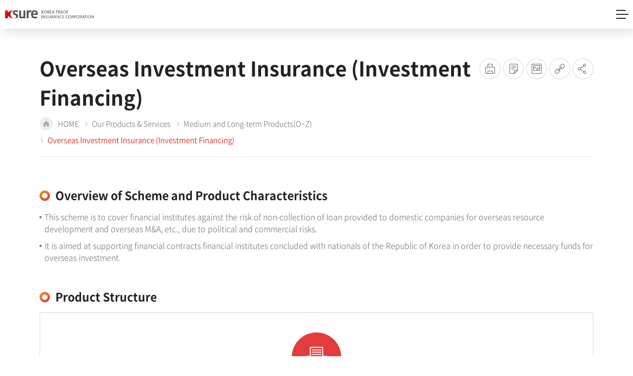

--- FILE ---
content_type: text/html; charset=UTF-8
request_url: https://www.ksure.or.kr/rh-en/cntnts/i-655/web.do
body_size: 28701
content:













 






















 











































<!DOCTYPE html>
<html lang="en"><!-- 국문:ko, 영문:en, 중문:zh, 일문:ja -->

<head>
	<meta charset="utf-8">
	<meta name="viewport" content="width=device-width, initial-scale=1, user-scalable=no, viewport-fit=cover">
	<meta name="format-detection" content="telephone=no, address=no, email=no">
	<meta http-equiv="X-UA-Compatible" content="IE=edge">
	<link rel="shortcut icon" type="image/x-icon" href="/asset/rh-en/images/favicon.ico">
	<!-- 서브만 사용 -->
	<link rel="stylesheet" href="/asset/rh-en/css/style.css">
	<link rel="stylesheet" type="text/css" href="/asset/_common/css/loding.css">
	<script src="/asset/rh-en/js/jquery-3.6.0.min.js"></script>
	<script src="/asset/rh-en/js/jquery-ui.js"></script>
	<script src="/asset/rh-en/js/jQuery.print.js"></script>
	<script src="/asset/rh-en/js/html2canvas.min.js"></script>
	<script src="/asset/rh-en/js/jspdf.min.js"></script>
	<script src="/asset/rh-en/js/ui.js"></script>
	<script src="/asset/rh-en/js/miya_validator.js"></script>
	<script src="/asset/rh-en/js/ajaxWrapper.js"></script>
	
	
		
		
	<title>Overseas Investment Insurance (Investment Financing) | K-SURE(ENG)</title>
</head>

<body>

	<div id="wrap" class="main">
			
		
		<!-- [include] : _inc-skipnav.html  -->
		<div class="accessibility">
			<a href="#contents">Shortcut to Body</a>
			<a href="#gnb">Shortcut to main menu</a>
		</div>
		<!-- // skipnav -->

		<!-- [include] : _inc-header.html  -->
		<header id="header" class="header">
		
		<div class="header_top">
			<div class="inner">
				<div class="l">
					<dl class="header_link">
						<dt><a href="/rh-kr/index.do">K-SURE KOREAN Website</a></dt>
					</dl>
				</div>
			</div>
		</div>
		<div class="header_cont">
			<div class="inner">
				<h1 class="logo_wrap">
					<a href="/rh-en/index.do" class="home">
						<img src="/asset/rh-en/images/logo_en.png" alt="Ksure KOREA TRADE INSURANCE CORPORATION" class="logo">
					</a>
				</h1>
		
				<div class="gnb_wrap">
					<div class="m_menu_top">
						<img src="/asset/rh-en/images/logo_en.png" alt="Ksure KOREA TRADE INSURANCE CORPORATION" class="logo">
						<button type="button" class="btn_menu_close"><span class="blind">메뉴닫기</span></button>
					</div>
					<div class="lang_select m">
						<ul>
							<li><a href="/rh-kr/index.do">KOR</a></li>
							<li><span>ENG</span></li>
						</ul>
					</div>
					<nav id="gnb" class="gnb">
						<ul class="depth1">
							












 


























<li>
	<a href="/rh-en/cntnts/i-607/dir.do" >About K-SURE</a>
	<div class="depth_wrap">
		<div class="l bg01">
			<div class="depth_info">
				<h2 class="depth_tit">About K-SURE</h2>
				<p class="depth_cont"></p>
			</div>
		</div>
		
		<ul class="depth2">
			<li>
				<a href="/rh-en/cntnts/i-610/dir.do" >Introduction of  K-SURE</a>
				
				<ul class="depth3">
					<li><a href="/rh-en/cntnts/i-615/web.do" >Profile</a></li>
				
				
				
					<li><a href="/rh-en/cntnts/i-616/dir.do" >History</a></li>
				
				
				
					<li><a href="/rh-en/cntnts/i-619/web.do" >Vision</a></li>
				
				
				
					<li><a href="/rh-en/cntnts/i-621/web.do" >CI</a></li>
				</ul>
				
			</li>
		
		
		
			<li>
				<a href="/rh-en/cntnts/i-611/dir.do" >Chairman and President</a>
				
			</li>
		
		
		
			<li>
				<a href="/rh-en/cntnts/i-612/web.do" >Major Business Achievements</a>
				
			</li>
		
		
		
			<li>
				<a href="/rh-en/cntnts/i-613/dir.do" >Organization</a>
				
				<ul class="depth3">
					<li><a href="/rh-en/cntnts/i-624/web.do" >Organization Chart</a></li>
				
				
				
					<li><a href="/rh-en/cntnts/i-625/dir.do" >Senior Management</a></li>
				</ul>
				
			</li>
		
		
		
			<li>
				<a href="/rh-en/cntnts/i-614/dir.do" >Head & Branch Office</a>
				
				<ul class="depth3">
					<li><a href="/rh-en/cntnts/i-628/web.do" >Head Office</a></li>
				
				
				
					<li><a href="/rh-en/cntnts/i-629/web.do" >Maritime Industry Finance Department</a></li>
				
				
				
					<li><a href="/rh-en/cntnts/i-630/web.do" >Domestic Branches</a></li>
				
				
				
					<li><a href="/rh-en/cntnts/i-631/web.do" >Overseas Representative Offices</a></li>
				
				
				
					<li><a href="/rh-en/cntnts/i-632/web.do" >Key Contact Information</a></li>
				</ul>
				
			</li>
		</ul>
		
	</div><!-- //depth_wrap End -->
</li>

<li>
	<a href="/rh-en/cntnts/i-608/dir.do" >Our Products & Services</a>
	<div class="depth_wrap">
		<div class="l bg02">
			<div class="depth_info">
				<h2 class="depth_tit">Our Products & Services</h2>
				<p class="depth_cont"></p>
			</div>
		</div>
		
		<ul class="depth2">
			<li>
				<a href="/rh-en/cntnts/i-633/dir.do" >Short-term Products</a>
				
				<ul class="depth3">
					<li><a href="/rh-en/cntnts/i-642/web.do" >Short-term Export Credit Insurance (General)</a></li>
				
				
				
					<li><a href="/rh-en/cntnts/i-643/web.do" >Export Credit Guarantee (Pre-shipment)</a></li>
				
				
				
					<li><a href="/rh-en/cntnts/i-644/web.do" >Export Credit Guarantee (Post-shipment)</a></li>
				
				
				
					<li><a href="/rh-en/cntnts/i-757/web.do" >Export Credit Guarantee (Negotiation)</a></li>
				
				
				
					<li><a href="/rh-en/cntnts/i-758/web.do" >Export Credit Guarantee (Comprehensive Negotiation)</a></li>
				</ul>
				
			</li>
		
		
		
			<li>
				<a href="/rh-en/cntnts/i-770/dir.do" >Medium and Long-term Products(A~K)</a>
				
				<ul class="depth3">
					<li><a href="/rh-en/cntnts/i-658/web.do" >Export Bond Insurance</a></li>
				
				
				
					<li><a href="/rh-en/cntnts/i-660/web.do" >Export Infrastructure Insurance (Ship, Aircraft)</a></li>
				
				
				
					<li><a href="/rh-en/cntnts/i-661/web.do" >Export Infrastructure Insurance (Manufacturing Facility)</a></li>
				
				
				
					<li><a href="/rh-en/cntnts/i-659/web.do" >Interest Rate Risk Insurance</a></li>
				</ul>
				
			</li>
		
		
		
			<li>
				<a href="/rh-en/cntnts/i-771/dir.do" >Medium and Long-term Products(L~N)</a>
				
				<ul class="depth3">
					<li><a href="/rh-en/cntnts/i-649/web.do" >Medium and Long-term Export Credit Insurance (Pre-shipment)</a></li>
				
				
				
					<li><a href="/rh-en/cntnts/i-650/web.do" >Medium and Long-term Export Credit Insurance (Supplier Credit)</a></li>
				
				
				
					<li><a href="/rh-en/cntnts/i-651/web.do" >Medium and Long-term Export Credit Insurance (Buyer Credit)</a></li>
				
				
				
					<li><a href="/rh-en/cntnts/i-652/web.do" >Medium and Long-term Export Credit Insurance (Buyer Credit · Bond)</a></li>
				</ul>
				
			</li>
		
		
		
			<li>
				<a href="/rh-en/cntnts/i-772/dir.do" >Medium and Long-term Products(O~Z)</a>
				
				<ul class="depth3">
					<li><a href="/rh-en/cntnts/i-653/web.do" >Overseas Business Credit Insurance</a></li>
				
				
				
					<li><a href="/rh-en/cntnts/i-654/web.do" >Overseas Investment Insurance</a></li>
				
				
				
					<li><a href="/rh-en/cntnts/i-655/web.do" >Overseas Investment Insurance (Investment Financing)</a></li>
				
				
				
					<li><a href="/rh-en/cntnts/i-656/web.do" >Overseas Construction Works Insurance</a></li>
				
				
				
					<li><a href="/rh-en/cntnts/i-662/web.do" >Overseas Natural Resources Development Fund Insurance</a></li>
				
				
				
					<li><a href="/rh-en/cntnts/i-657/web.do" >Service Export Credit Insurance</a></li>
				</ul>
				
			</li>
		
		
		
			<li>
				<a href="/rh-en/cntnts/i-641/dir.do" >Environmental and Social Review</a>
				
			</li>
		
		
		
			<li>
				<a href="/rh-en/cntnts/i-638/web.do" >Foreign Exchange Risk Insurance</a>
				
			</li>
		
		
		
			<li>
				<a href="/rh-en/cntnts/i-640/web.do" >Overseas Debt Collection Support</a>
				
			</li>
		
		
		
			<li>
				<a href="/rh-en/cntnts/i-773/web.do" >Importer Credit Search</a>
				
			</li>
		</ul>
		
	</div><!-- //depth_wrap End -->
</li>

<li>
	<a href="/rh-en/cntnts/i-609/dir.do" >Information Center</a>
	<div class="depth_wrap">
		<div class="l bg03">
			<div class="depth_info">
				<h2 class="depth_tit">Information Center</h2>
				<p class="depth_cont"></p>
			</div>
		</div>
		
		<ul class="depth2">
			<li>
				<a href="/rh-en/pgm/i-666/ibs/minwon/save.do" >Q&A</a>
				
			</li>
		
		
		
			<li>
				<a href="/rh-en/bbs/i-667/list.do" >K-SURE News</a>
				
			</li>
		
		
		
			<li>
				<a href="/rh-en/bbs/i-668/list.do" >Publication</a>
				
			</li>
		
		
		
			<li>
				<a href="/rh-en/bbs/i-669/list.do" >Events</a>
				
			</li>
		
		
		
			<li>
				<a href="/rh-en/bbs/i-670/list.do" >Annual Report</a>
				
			</li>
		
		
		
			<li>
				<a href="/rh-en/cntnts/i-788/web.do" >Human Rights Complaint</a>
				
			</li>
		</ul>
		
	</div><!-- //depth_wrap End -->
</li>
<!-- //cmsGnb-n End -->

						</ul>
					</nav>
				</div>
		
				<button type="button" class="btn_menu" onclick="allMenu();"><span class="blind">Open menu</span></button>
			</div>
		</div>
		</header>
		<!-- // header -->

		<!-- [include] : _inc-allmenu.html  -->
		<div class="all_menu">
			<div class="all_menu_list">
				












 














<div class="menu_section">
	<h2 class="menu_tit">About K-SURE</h2>
	<div class="menu_box">
	
	<ul>
			<li>
				<a href="/rh-en/cntnts/i-610/dir.do"  class="menu_dep1">Introduction of  K-SURE</a>
				
				<ul class="menu_dep2_list list shape_type1">
					<li><a href="/rh-en/cntnts/i-615/web.do" >Profile</a></li>
				
				
				
					<li><a href="/rh-en/cntnts/i-616/dir.do" >History</a></li>
				
				
				
					<li><a href="/rh-en/cntnts/i-619/web.do" >Vision</a></li>
				
				
				
					<li><a href="/rh-en/cntnts/i-621/web.do" >CI</a></li>
				</ul>
				<!-- //cmsAllMenu-b End -->
			</li>
	
	
	
			<li>
				<a href="/rh-en/cntnts/i-611/dir.do"  class="menu_dep1">Chairman and President</a>
				<!-- //cmsAllMenu-b End -->
			</li>
	
	
	
			<li>
				<a href="/rh-en/cntnts/i-612/web.do"  class="menu_dep1">Major Business Achievements</a>
				<!-- //cmsAllMenu-b End -->
			</li>
	
	
	
			<li>
				<a href="/rh-en/cntnts/i-613/dir.do"  class="menu_dep1">Organization</a>
				
				<ul class="menu_dep2_list list shape_type1">
					<li><a href="/rh-en/cntnts/i-624/web.do" >Organization Chart</a></li>
				
				
				
					<li><a href="/rh-en/cntnts/i-625/dir.do" >Senior Management</a></li>
				</ul>
				<!-- //cmsAllMenu-b End -->
			</li>
	
	
	
			<li>
				<a href="/rh-en/cntnts/i-614/dir.do"  class="menu_dep1">Head & Branch Office</a>
				
				<ul class="menu_dep2_list list shape_type1">
					<li><a href="/rh-en/cntnts/i-628/web.do" >Head Office</a></li>
				
				
				
					<li><a href="/rh-en/cntnts/i-629/web.do" >Maritime Industry Finance Department</a></li>
				
				
				
					<li><a href="/rh-en/cntnts/i-630/web.do" >Domestic Branches</a></li>
				
				
				
					<li><a href="/rh-en/cntnts/i-631/web.do" >Overseas Representative Offices</a></li>
				
				
				
					<li><a href="/rh-en/cntnts/i-632/web.do" >Key Contact Information</a></li>
				</ul>
				<!-- //cmsAllMenu-b End -->
			</li>
	</ul>
	<!-- //cmsAllMenu-a End -->
	</div>
</div>

<div class="menu_section">
	<h2 class="menu_tit">Our Products & Services</h2>
	<div class="menu_box">
	
	<ul>
			<li>
				<a href="/rh-en/cntnts/i-633/dir.do"  class="menu_dep1">Short-term Products</a>
				
				<ul class="menu_dep2_list list shape_type1">
					<li><a href="/rh-en/cntnts/i-642/web.do" >Short-term Export Credit Insurance (General)</a></li>
				
				
				
					<li><a href="/rh-en/cntnts/i-643/web.do" >Export Credit Guarantee (Pre-shipment)</a></li>
				
				
				
					<li><a href="/rh-en/cntnts/i-644/web.do" >Export Credit Guarantee (Post-shipment)</a></li>
				
				
				
					<li><a href="/rh-en/cntnts/i-757/web.do" >Export Credit Guarantee (Negotiation)</a></li>
				
				
				
					<li><a href="/rh-en/cntnts/i-758/web.do" >Export Credit Guarantee (Comprehensive Negotiation)</a></li>
				</ul>
				<!-- //cmsAllMenu-b End -->
			</li>
	
	
	
			<li>
				<a href="/rh-en/cntnts/i-770/dir.do"  class="menu_dep1">Medium and Long-term Products(A~K)</a>
				
				<ul class="menu_dep2_list list shape_type1">
					<li><a href="/rh-en/cntnts/i-658/web.do" >Export Bond Insurance</a></li>
				
				
				
					<li><a href="/rh-en/cntnts/i-660/web.do" >Export Infrastructure Insurance (Ship, Aircraft)</a></li>
				
				
				
					<li><a href="/rh-en/cntnts/i-661/web.do" >Export Infrastructure Insurance (Manufacturing Facility)</a></li>
				
				
				
					<li><a href="/rh-en/cntnts/i-659/web.do" >Interest Rate Risk Insurance</a></li>
				</ul>
				<!-- //cmsAllMenu-b End -->
			</li>
	
	
	
			<li>
				<a href="/rh-en/cntnts/i-771/dir.do"  class="menu_dep1">Medium and Long-term Products(L~N)</a>
				
				<ul class="menu_dep2_list list shape_type1">
					<li><a href="/rh-en/cntnts/i-649/web.do" >Medium and Long-term Export Credit Insurance (Pre-shipment)</a></li>
				
				
				
					<li><a href="/rh-en/cntnts/i-650/web.do" >Medium and Long-term Export Credit Insurance (Supplier Credit)</a></li>
				
				
				
					<li><a href="/rh-en/cntnts/i-651/web.do" >Medium and Long-term Export Credit Insurance (Buyer Credit)</a></li>
				
				
				
					<li><a href="/rh-en/cntnts/i-652/web.do" >Medium and Long-term Export Credit Insurance (Buyer Credit · Bond)</a></li>
				</ul>
				<!-- //cmsAllMenu-b End -->
			</li>
	
	
	
			<li>
				<a href="/rh-en/cntnts/i-772/dir.do"  class="menu_dep1">Medium and Long-term Products(O~Z)</a>
				
				<ul class="menu_dep2_list list shape_type1">
					<li><a href="/rh-en/cntnts/i-653/web.do" >Overseas Business Credit Insurance</a></li>
				
				
				
					<li><a href="/rh-en/cntnts/i-654/web.do" >Overseas Investment Insurance</a></li>
				
				
				
					<li><a href="/rh-en/cntnts/i-655/web.do" >Overseas Investment Insurance (Investment Financing)</a></li>
				
				
				
					<li><a href="/rh-en/cntnts/i-656/web.do" >Overseas Construction Works Insurance</a></li>
				
				
				
					<li><a href="/rh-en/cntnts/i-662/web.do" >Overseas Natural Resources Development Fund Insurance</a></li>
				
				
				
					<li><a href="/rh-en/cntnts/i-657/web.do" >Service Export Credit Insurance</a></li>
				</ul>
				<!-- //cmsAllMenu-b End -->
			</li>
	
	
	
			<li>
				<a href="/rh-en/cntnts/i-641/dir.do"  class="menu_dep1">Environmental and Social Review</a>
				<!-- //cmsAllMenu-b End -->
			</li>
	
	
	
			<li>
				<a href="/rh-en/cntnts/i-638/web.do"  class="menu_dep1">Foreign Exchange Risk Insurance</a>
				<!-- //cmsAllMenu-b End -->
			</li>
	
	
	
			<li>
				<a href="/rh-en/cntnts/i-640/web.do"  class="menu_dep1">Overseas Debt Collection Support</a>
				<!-- //cmsAllMenu-b End -->
			</li>
	
	
	
			<li>
				<a href="/rh-en/cntnts/i-773/web.do"  class="menu_dep1">Importer Credit Search</a>
				<!-- //cmsAllMenu-b End -->
			</li>
	</ul>
	<!-- //cmsAllMenu-a End -->
	</div>
</div>

<div class="menu_section">
	<h2 class="menu_tit">Information Center</h2>
	<div class="menu_box">
	
	<ul>
			<li>
				<a href="/rh-en/pgm/i-666/ibs/minwon/save.do"  class="menu_dep1">Q&A</a>
				<!-- //cmsAllMenu-b End -->
			</li>
	
	
	
			<li>
				<a href="/rh-en/bbs/i-667/list.do"  class="menu_dep1">K-SURE News</a>
				<!-- //cmsAllMenu-b End -->
			</li>
	
	
	
			<li>
				<a href="/rh-en/bbs/i-668/list.do"  class="menu_dep1">Publication</a>
				<!-- //cmsAllMenu-b End -->
			</li>
	
	
	
			<li>
				<a href="/rh-en/bbs/i-669/list.do"  class="menu_dep1">Events</a>
				<!-- //cmsAllMenu-b End -->
			</li>
	
	
	
			<li>
				<a href="/rh-en/bbs/i-670/list.do"  class="menu_dep1">Annual Report</a>
				<!-- //cmsAllMenu-b End -->
			</li>
	
	
	
			<li>
				<a href="/rh-en/cntnts/i-788/web.do"  class="menu_dep1">Human Rights Complaint</a>
				<!-- //cmsAllMenu-b End -->
			</li>
	</ul>
	<!-- //cmsAllMenu-a End -->
	</div>
</div>
<!-- //cmsAllMenu-n End -->

				<button type="button" class="btn_allmenu_close" onclick="allMenuClose();"><span class="blind">닫기</span></button>
			</div>
		</div>
		<!-- // 전체 메뉴 레이어 -->
		
<!-- 서브만 사용 -->
		<!-- container -->
		<main id="container" class="container">
			<div class="inner">
				<!-- [include] : _inc-sidebar.html -->
				<aside class="aside">
				<h2 class="depth_tit">Our Products & Services</h2>
				<nav class="lnb">
					<ul class="depth2">
						
						<li><a href="/rh-en/cntnts/i-633/dir.do"  >Short-term Products</a>
							
							<ul class="depth3">
								<li><a href="/rh-en/cntnts/i-642/web.do"  >Short-term Export Credit Insurance (General)</a></li>
							
							
							
								<li><a href="/rh-en/cntnts/i-643/web.do"  >Export Credit Guarantee (Pre-shipment)</a></li>
							
							
							
								<li><a href="/rh-en/cntnts/i-644/web.do"  >Export Credit Guarantee (Post-shipment)</a></li>
							
							
							
								<li><a href="/rh-en/cntnts/i-757/web.do"  >Export Credit Guarantee (Negotiation)</a></li>
							
							
							
								<li><a href="/rh-en/cntnts/i-758/web.do"  >Export Credit Guarantee (Comprehensive Negotiation)</a></li>
							</ul>
							
						</li>
						
						<li><a href="/rh-en/cntnts/i-770/dir.do"  >Medium and Long-term Products(A~K)</a>
							
							<ul class="depth3">
								<li><a href="/rh-en/cntnts/i-658/web.do"  >Export Bond Insurance</a></li>
							
							
							
								<li><a href="/rh-en/cntnts/i-660/web.do"  >Export Infrastructure Insurance (Ship, Aircraft)</a></li>
							
							
							
								<li><a href="/rh-en/cntnts/i-661/web.do"  >Export Infrastructure Insurance (Manufacturing Facility)</a></li>
							
							
							
								<li><a href="/rh-en/cntnts/i-659/web.do"  >Interest Rate Risk Insurance</a></li>
							</ul>
							
						</li>
						
						<li><a href="/rh-en/cntnts/i-771/dir.do"  >Medium and Long-term Products(L~N)</a>
							
							<ul class="depth3">
								<li><a href="/rh-en/cntnts/i-649/web.do"  >Medium and Long-term Export Credit Insurance (Pre-shipment)</a></li>
							
							
							
								<li><a href="/rh-en/cntnts/i-650/web.do"  >Medium and Long-term Export Credit Insurance (Supplier Credit)</a></li>
							
							
							
								<li><a href="/rh-en/cntnts/i-651/web.do"  >Medium and Long-term Export Credit Insurance (Buyer Credit)</a></li>
							
							
							
								<li><a href="/rh-en/cntnts/i-652/web.do"  >Medium and Long-term Export Credit Insurance (Buyer Credit · Bond)</a></li>
							</ul>
							
						</li>
						
						<li><a href="/rh-en/cntnts/i-772/dir.do" class="active" >Medium and Long-term Products(O~Z)</a>
							
							<ul class="depth3">
								<li><a href="/rh-en/cntnts/i-653/web.do"  >Overseas Business Credit Insurance</a></li>
							
							
							
								<li><a href="/rh-en/cntnts/i-654/web.do"  >Overseas Investment Insurance</a></li>
							
							
							
								<li><a href="/rh-en/cntnts/i-655/web.do" class="active" >Overseas Investment Insurance (Investment Financing)</a></li>
							
							
							
								<li><a href="/rh-en/cntnts/i-656/web.do"  >Overseas Construction Works Insurance</a></li>
							
							
							
								<li><a href="/rh-en/cntnts/i-662/web.do"  >Overseas Natural Resources Development Fund Insurance</a></li>
							
							
							
								<li><a href="/rh-en/cntnts/i-657/web.do"  >Service Export Credit Insurance</a></li>
							</ul>
							
						</li>
						
						<li><a href="/rh-en/cntnts/i-641/dir.do"  >Environmental and Social Review</a>
							
						</li>
						
						<li><a href="/rh-en/cntnts/i-638/web.do"  >Foreign Exchange Risk Insurance</a>
							
						</li>
						
						<li><a href="/rh-en/cntnts/i-640/web.do"  >Overseas Debt Collection Support</a>
							
						</li>
						
						<li><a href="/rh-en/cntnts/i-773/web.do"  >Importer Credit Search</a>
							
						</li>
						
					</ul>
				</nav>
				</aside>
				<!-- // sidebar -->

				<!-- content -->
				<div id="contents" class="contents">
					<div class="content_top">
						<h3 class="depth_tit">Overseas Investment Insurance (Investment Financing)</h3>

						<!-- [include] : _inc-share.html -->
						<ul class="share_wrap">
							<li>
								<button type="button" title="new window" class="btn_print" onclick="window.print();">
									<span class="blind">print</span>
								</button>
							</li>
							<li>
								<button type="button" class="btn_pdf_download" onclick="contentPdf();">
									<span class="blind">pdf Download</span>
								</button>
							</li>
							<li>
								<button type="button" class="btn_img_download" onclick="contentCapture();">
									<span class="blind">img Download</span>
								</button>
							</li>
							<li>
								<button type="button" class="btn_copy_link" 
								
								
								
								
								
								onclick='url_copy("","");'
								
								>
									<span class="blind">link copy</span>
								</button>
							</li>
							<li>
								<button type="button" class="btn_share"><span class="blind">SNS layer popup</span></button>
								<ul class="share_sns_box">
									<li><a href="#;" class="btn_share_facebook" title="new window"><span class="blind">share on facebook</span></a></li>
									<li><a href="#;" class="btn_share_twitter" title="new window"><span class="blind">Share on Twitter</span></a></li>
									<li><a href="#;" class="btn_share_kakaostory" title="new window"><span class="blind">Share Kakao Story</span></a></li>
								</ul>
							</li>
						</ul>
						<!-- // share -->

						<!-- [include] : _inc-breadcrumb.html -->
						<div class="location">
						<ul>
							<li class="home">HOME</li>
							
							
								<li><a href="/rh-en/cntnts/i-608/dir.do">Our Products &amp; Services</a></li>
								
							
							
							
							
								
								<li><a href="/rh-en/cntnts/i-772/dir.do">Medium and Long-term Products(O~Z)</a></li>
							
							
							
							
							<li>Overseas Investment Insurance (Investment Financing)</li>
							
						</ul>
						</div>
						<!-- // breadcrumb -->
					</div>

					

					<!-- ctn -->
					<div class="ctn">



<div class="section">
	<h4 class="tit">Overview of Scheme and Product Characteristics</h4>
	<ul class="list shape_type1">
		<li>This scheme is to cover financial institutes against the risk of non-collection of loan provided to domestic companies for overseas resource development and overseas M&A, etc., due to political and commercial risks.</li>
		<li>It is aimed at supporting financial contracts financial institutes concluded with nationals of the Republic of Korea in order to provide necessary funds for overseas investment.</li>
	</ul>
</div>
<div class="section">
	<h4 class="tit">Product Structure</h4>
	<div class="img_box">
		<img src="/asset/rh-en/images/img_insur09.jpg" alt="Transaction Structure for Buyer Credit">
		<a href="/asset/rh-en/images/img_insur09.jpg" class="btn_img_size">Large view of images</a>
	</div>
</div>
<div class="section">
	<h4 class="tit">Main Content</h4>
	<ul class="list shape_type1">
		<li><strong class="bold">Target Transactions : </strong> Overseas business including overseas resource development and overseas M&amp;A, etc. by domestic business</li>
		<li><strong class="bold">Scope of Support : </strong>Up to 100% of funds required for overseas business </li>
		<li><strong class="bold">Risks Covered : </strong>Political risk (claim for indemnification to domestic business when commercial risk occurs)</li>
	</ul>
</div>
<div class="section">
	<h4 class="tit">Risks Covered</h4>
	<div class="table">
		<table>
		<caption></caption>
		<colgroup>
		<col style="width:25%;">
		<col>
		</colgroup>
		<thead>
		<tr>
			<th scope="col">
				Category
			</th>
			<th scope="col">
				Description
			</th>
		</tr>
		</thead>
		<tbody>
		<tr>
			<th scope="row">
				Commercial Risks
			</th>
			<td>
				Bankruptcy and default of overseas development entity or domestic development business
			</td>
		</tr>
		<tr>
			<th scope="row">
				Political Risks
			</th>
			<td>
				War, expropriation, remittance, non-fulfillment of agreement, etc.
			</td>
		</tr>
		</tbody>
		</table>
	</div>
</div>
<div class="section">
	<h4 class="tit">Premium</h4>
	 Determined according to rating of invested country and credit rating of investment company (exporter)
</div>













 










<!-- 서브만 사용 -->
					</div>
					<!-- // ctn -->
					<!-- 담당부서 / 담당자 표시 -->
					<div class="research">
						<div class="res_top">
							<!-- 콘텐츠 담당자 -->
							
							
							
							
							<div class="dep_charge">
								<ul>
								
									<li>
										<span>
											<strong>Point of Contact :&nbsp;</strong>
											Project Finance Coordination Department
										</span>
										
									</li>
								
								</ul>
							</div>
							
						</div>
					</div>
					
				</div>
				<!-- // content -->
			</div>
		</main>
		<!-- // container -->

<footer id="footer" class="footer">
<div class="footer_btm">
	<div class="inner">
		<address class="address">
			<p class="addr">14, Jong-ro, Jongno-gu, Seoul, 03187, Rep. of KOREA / Customer Center +82-2-399-6800</p>
			<p class="copy">COPYRIGHT © KOREA TRADE INSURANCE CORPORATION. ALL RIGHTS RESERVED.</p>
		</address>
	</div>
</div>
</footer>
<!-- 서브만 사용 -->
<div class="section"><!-- [공통] 레이어팝업 모달 -->
	<div class="layer_popup_box" data-popup="popup-alert" id="layer-alert"><!-- 공통 레이어팝업 모달  layer-alert-->
		<div class="popup popup_size_600" tabindex="0">
			<div class="popup_head">
				<h4 class="popup_tit">notice</h4>
			</div>
			<div class="popup_content">
				<p class="alert-message"></p>
				<div class="btn_wrap txt_c">
					<button type="button" class="btn md bg_red confirmBtn" onclick="fn_hide_popup('popup-alert');">확인</button>
				</div>
			</div>
			<button type="button" class="btn_popup_close" onclick="fn_hide_popup('popup-alert');"><span
					class="blind">닫기</span></button>
		</div>
	</div>
	
	<div class="layer_popup_box" data-popup="popup-confirm" id="layer-confirm"><!-- 공통 레이어팝업 모달  layer-confirm -->
		<div class="popup popup_size_600" tabindex="0">
			<div class="popup_head">
				<h4 class="popup_tit">notice</h4>
			</div>
			<div class="popup_content">
				<p class="alert-message"></p>
				<div class="btn_wrap txt_c">
					<button type="button" class="btn md bg_red confirmBtn" onclick="fn_hide_popup('popup-confirm');">확인</button>
					<button type="button" class="btn md bg_lightgray" onclick="fn_hide_popup('popup-confirm');">취소</button>
				</div>
			</div>
			<button type="button" class="btn_popup_close" onclick="fn_hide_popup('popup-confirm');"><span
					class="blind">닫기</span></button>
		</div>
	</div>	
</div><!-- // [공통] 레이어팝업 모달  -->



<script async src="https://www.googletagmanager.com/gtag/js?id=G-LTJM86YLWH"></script>
<script>
	window.dataLayer = window.dataLayer || [];
	function gtag(){dataLayer.push(arguments);}
	gtag('js', new Date());
	
	gtag('config', 'UA-48621443-3');
	gtag('config', 'G-LTJM86YLWH');
</script>

<!-- 서브만 사용 -->
<script>
//메뉴명 lnb 클릭 정보를 Title 메뉴명으로 강제표현
$(function(){
	function activeTitle(){
		if($(".tab>li>a.active").length > 0){
			if($(".lnb>ul>li>ul>li>a.active").length > 0){
				lnbTitle =$(".lnb>ul>li>ul>li>a.active").text();
				$(".content_top>h3").text(lnbTitle);
			}else if($(".lnb>ul>li>a.active").length > 0){
				lnbTitle =$(".lnb>ul>li>a.active").text();
				$(".content_top>h3").text(lnbTitle);
			}
		}
	}
	activeTitle();
});
</script>
	<div class='loading' style="display: none;"><div class='txt'>Loading...</div></div>
	
	
	
	
		

</body>
</html>

--- FILE ---
content_type: text/css;charset=UTF-8
request_url: https://www.ksure.or.kr/asset/rh-en/css/style.css
body_size: 359333
content:
@charset "UTF-8";
/* Font */
@font-face {
  font-family: "Noto Sans KR";
  font-style: "normal";
  font-weight: 300;
  src: local("※"), url("../../_common/fonts/NotoSans-Light.woff2") format("woff2"), url("../../_common/fonts/NotoSans-Light.woff") format("woff");
}
@font-face {
  font-family: "Noto Sans KR";
  font-style: "normal";
  font-weight: 400;
  src: local("※"), url("../../_common/fonts/NotoSans-Regular.woff2") format("woff2"), url("../../_common/fonts/NotoSans-Regular.woff") format("woff");
}
@font-face {
  font-family: "Noto Sans KR";
  font-style: "normal";
  font-weight: 500;
  src: local("※"), url("../../_common/fonts/NotoSans-Medium.woff2") format("woff2"), url("../../_common/fonts/NotoSans-Medium.woff") format("woff");
}
@font-face {
  font-family: "Noto Sans KR";
  font-style: "normal";
  font-weight: 600;
  src: local("※"), url("../../_common/fonts/NotoSans-Bold.woff2") format("woff2"), url("../../_common/fonts/NotoSans-Bold.woff") format("woff");
}
@font-face {
  font-family: "Roboto";
  font-style: "normal";
  font-weight: 400;
  src: local("※"), url("../../_common/fonts/Roboto-Regular.woff2") format("woff2"), url("../../_common/fonts/Roboto-Regular.woff") format("woff");
}
@font-face {
  font-family: "Roboto";
  font-style: "normal";
  font-weight: 500;
  src: local("※"), url("../../_common/fonts/Roboto-Medium.woff2") format("woff2"), url("../../_common/fonts/Roboto-Medium.woff") format("woff");
}
/* Reset */
* {
  margin: 0;
  padding: 0;
  -webkit-box-sizing: border-box;
          box-sizing: border-box;
}

a,
address,
area,
article,
aside,
audio,
b,
body,
br,
button,
canvas,
caption,
cite,
code,
col,
colgroup,
dd,
del,
div,
dl,
dt,
em,
embed,
fieldset,
figcaption,
figure,
footer,
form,
frame,
frameset,
h1,
h2,
h3,
h4,
h5,
h6,
head,
header,
hr,
html,
i,
iframe,
img,
ins,
input,
label,
legend,
li,
link,
map,
meta,
nav,
object,
ol,
p,
pre,
q,
rp,
rt,
ruby,
s,
script,
section,
select,
source,
span,
strong,
style,
sub,
summary,
sup,
table,
tbody,
td,
textarea,
tfoot,
th,
thead,
time,
title,
tr,
u,
ul,
video {
  margin: 0;
  padding: 0;
  font-family: inherit;
  font-size: inherit;
  font-style: normal;
  font-weight: inherit;
  color: inherit;
  -webkit-box-sizing: border-box;
          box-sizing: border-box;
  -webkit-overflow-scrolling: touch;
}

html {
  -webkit-text-size-adjust: none;
}
html.popup_open body {
  overflow: hidden;
}

body {
  line-height: 1.5;
  font-family: "Noto Sans KR", Dotum;
  font-size: 13px;
  font-weight: 300;
  word-break: keep-all;
  color: #666;
  padding: 0;
  padding-right: constant(safe-area-inset-right);
  padding-left: constant(safe-area-inset-left);
  padding-right: env(safe-area-inset-right);
  padding-left: env(safe-area-inset-left);
  -webkit-overflow-scrolling: touch;
}

h1,
h2,
h3,
h4,
h5,
h6 {
  line-height: normal;
  font-weight: normal;
}

ul,
ol,
li {
  list-style: none;
}

a {
  text-decoration: none;
  color: #666;
}

a:hover,
a:active,
a:visited {
  text-decoration: none;
}

img {
  border: 0;
  vertical-align: top;
}

button {
  border: 0;
  background-color: transparent;
  vertical-align: middle;
  font-family: inherit;
  font-size: inherit;
  font-weight: 300;
  cursor: pointer;
}

textarea {
  border: 1px solid #d7d7d7;
  width: 100%;
  padding: 10px;
  font-family: inherit;
  font-weight: 300;
  resize: none;
}

em,
address {
  font-style: normal;
}

table {
  width: 100%;
  table-layout: fixed;
  border-collapse: collapse;
}

caption {
  width: 0;
  height: 0;
  line-height: 0;
  font-size: 0;
  color: transparent;
}

label {
  vertical-align: middle;
  cursor: pointer;
}

input[type=text],
input[type=password],
input[type=date],
input[type=tel] {
  border-radius: 0;
  -webkit-box-sizing: border-box;
          box-sizing: border-box;
  -webkit-appearance: none;
}

select,
textarea {
  -webkit-box-sizing: border-box;
          box-sizing: border-box;
  -moz-appearance: none;
       appearance: none;
  -webkit-appearance: none;
}

input[type=checkbox],
input[type=radio] {
  vertical-align: middle;
}

main {
  display: block;
}

strong {
  font-weight: 500;
  color: #333;
}

select::-ms-expand {
  display: none;
}

::-webkit-input-placeholder {
  font-family: "Noto Sans KR";
  font-weight: 300;
  color: #666 !important;
}

::-moz-placeholder {
  font-family: "Noto Sans KR";
  font-weight: 300;
  color: #666 !important;
}

:-ms-input-placeholder {
  font-family: "Noto Sans KR";
  font-weight: 300;
  color: #666 !important;
}

::-ms-input-placeholder {
  font-family: "Noto Sans KR";
  font-weight: 300;
  color: #666 !important;
}

::placeholder {
  font-family: "Noto Sans KR";
  font-weight: 300;
  color: #666 !important;
}

:-ms-input-placeholder {
  font-family: "Noto Sans KR";
  font-weight: 300;
  color: #666 !important;
}

::-ms-input-placeholder {
  font-family: "Noto Sans KR";
  font-weight: 300;
  color: #666 !important;
}

.p-0 {
  padding: 0px !important;
}

.p-2 {
  padding: 2px !important;
}

.p-3 {
  padding: 3px !important;
}

.p-5 {
  padding: 5px !important;
}

.p-6 {
  padding: 6px !important;
}

.p-7 {
  padding: 7px !important;
}

.p-8 {
  padding: 8px !important;
}

.p-9 {
  padding: 9px !important;
}

.p-10 {
  padding: 10px !important;
}

.p-11 {
  padding: 11px !important;
}

.p-12 {
  padding: 12px !important;
}

.p-13 {
  padding: 13px !important;
}

.p-14 {
  padding: 14px !important;
}

.p-15 {
  padding: 15px !important;
}

.p-17 {
  padding: 17px !important;
}

.p-18 {
  padding: 18px !important;
}

.p-19 {
  padding: 19px !important;
}

.p-20 {
  padding: 20px !important;
}

.p-25 {
  padding: 25px !important;
}

.p-30 {
  padding: 30px !important;
}

.p-35 {
  padding: 35px !important;
}

.p-40 {
  padding: 40px !important;
}

.p-45 {
  padding: 45px !important;
}

.p-50 {
  padding: 50px !important;
}

.p-60 {
  padding: 60px !important;
}

.pt-0 {
  padding-top: 0px !important;
}

.pt-2 {
  padding-top: 2px !important;
}

.pt-3 {
  padding-top: 3px !important;
}

.pt-5 {
  padding-top: 5px !important;
}

.pt-6 {
  padding-top: 6px !important;
}

.pt-7 {
  padding-top: 7px !important;
}

.pt-8 {
  padding-top: 8px !important;
}

.pt-9 {
  padding-top: 9px !important;
}

.pt-10 {
  padding-top: 10px !important;
}

.pt-11 {
  padding-top: 11px !important;
}

.pt-12 {
  padding-top: 12px !important;
}

.pt-13 {
  padding-top: 13px !important;
}

.pt-14 {
  padding-top: 14px !important;
}

.pt-15 {
  padding-top: 15px !important;
}

.pt-17 {
  padding-top: 17px !important;
}

.pt-18 {
  padding-top: 18px !important;
}

.pt-19 {
  padding-top: 19px !important;
}

.pt-20 {
  padding-top: 20px !important;
}

.pt-25 {
  padding-top: 25px !important;
}

.pt-30 {
  padding-top: 30px !important;
}

.pt-35 {
  padding-top: 35px !important;
}

.pt-40 {
  padding-top: 40px !important;
}

.pt-45 {
  padding-top: 45px !important;
}

.pt-50 {
  padding-top: 50px !important;
}

.pt-60 {
  padding-top: 60px !important;
}

.pr-0 {
  padding-right: 0px !important;
}

.pr-2 {
  padding-right: 2px !important;
}

.pr-3 {
  padding-right: 3px !important;
}

.pr-5 {
  padding-right: 5px !important;
}

.pr-6 {
  padding-right: 6px !important;
}

.pr-7 {
  padding-right: 7px !important;
}

.pr-8 {
  padding-right: 8px !important;
}

.pr-9 {
  padding-right: 9px !important;
}

.pr-10 {
  padding-right: 10px !important;
}

.pr-11 {
  padding-right: 11px !important;
}

.pr-12 {
  padding-right: 12px !important;
}

.pr-13 {
  padding-right: 13px !important;
}

.pr-14 {
  padding-right: 14px !important;
}

.pr-15 {
  padding-right: 15px !important;
}

.pr-17 {
  padding-right: 17px !important;
}

.pr-18 {
  padding-right: 18px !important;
}

.pr-19 {
  padding-right: 19px !important;
}

.pr-20 {
  padding-right: 20px !important;
}

.pr-25 {
  padding-right: 25px !important;
}

.pr-30 {
  padding-right: 30px !important;
}

.pr-35 {
  padding-right: 35px !important;
}

.pr-40 {
  padding-right: 40px !important;
}

.pr-45 {
  padding-right: 45px !important;
}

.pr-50 {
  padding-right: 50px !important;
}

.pr-60 {
  padding-right: 60px !important;
}

.pb-0 {
  padding-bottom: 0px !important;
}

.pb-2 {
  padding-bottom: 2px !important;
}

.pb-3 {
  padding-bottom: 3px !important;
}

.pb-5 {
  padding-bottom: 5px !important;
}

.pb-6 {
  padding-bottom: 6px !important;
}

.pb-7 {
  padding-bottom: 7px !important;
}

.pb-8 {
  padding-bottom: 8px !important;
}

.pb-9 {
  padding-bottom: 9px !important;
}

.pb-10 {
  padding-bottom: 10px !important;
}

.pb-11 {
  padding-bottom: 11px !important;
}

.pb-12 {
  padding-bottom: 12px !important;
}

.pb-13 {
  padding-bottom: 13px !important;
}

.pb-14 {
  padding-bottom: 14px !important;
}

.pb-15 {
  padding-bottom: 15px !important;
}

.pb-17 {
  padding-bottom: 17px !important;
}

.pb-18 {
  padding-bottom: 18px !important;
}

.pb-19 {
  padding-bottom: 19px !important;
}

.pb-20 {
  padding-bottom: 20px !important;
}

.pb-25 {
  padding-bottom: 25px !important;
}

.pb-30 {
  padding-bottom: 30px !important;
}

.pb-35 {
  padding-bottom: 35px !important;
}

.pb-40 {
  padding-bottom: 40px !important;
}

.pb-45 {
  padding-bottom: 45px !important;
}

.pb-50 {
  padding-bottom: 50px !important;
}

.pb-60 {
  padding-bottom: 60px !important;
}

.pl-0 {
  padding-left: 0px !important;
}

.pl-2 {
  padding-left: 2px !important;
}

.pl-3 {
  padding-left: 3px !important;
}

.pl-5 {
  padding-left: 5px !important;
}

.pl-6 {
  padding-left: 6px !important;
}

.pl-7 {
  padding-left: 7px !important;
}

.pl-8 {
  padding-left: 8px !important;
}

.pl-9 {
  padding-left: 9px !important;
}

.pl-10 {
  padding-left: 10px !important;
}

.pl-11 {
  padding-left: 11px !important;
}

.pl-12 {
  padding-left: 12px !important;
}

.pl-13 {
  padding-left: 13px !important;
}

.pl-14 {
  padding-left: 14px !important;
}

.pl-15 {
  padding-left: 15px !important;
}

.pl-17 {
  padding-left: 17px !important;
}

.pl-18 {
  padding-left: 18px !important;
}

.pl-19 {
  padding-left: 19px !important;
}

.pl-20 {
  padding-left: 20px !important;
}

.pl-25 {
  padding-left: 25px !important;
}

.pl-30 {
  padding-left: 30px !important;
}

.pl-35 {
  padding-left: 35px !important;
}

.pl-40 {
  padding-left: 40px !important;
}

.pl-45 {
  padding-left: 45px !important;
}

.pl-50 {
  padding-left: 50px !important;
}

.pl-60 {
  padding-left: 60px !important;
}

.m-0 {
  margin: 0px !important;
}

.m-2 {
  margin: 2px !important;
}

.m-3 {
  margin: 3px !important;
}

.m-5 {
  margin: 5px !important;
}

.m-6 {
  margin: 6px !important;
}

.m-7 {
  margin: 7px !important;
}

.m-8 {
  margin: 8px !important;
}

.m-9 {
  margin: 9px !important;
}

.m-10 {
  margin: 10px !important;
}

.m-11 {
  margin: 11px !important;
}

.m-12 {
  margin: 12px !important;
}

.m-13 {
  margin: 13px !important;
}

.m-14 {
  margin: 14px !important;
}

.m-15 {
  margin: 15px !important;
}

.m-17 {
  margin: 17px !important;
}

.m-18 {
  margin: 18px !important;
}

.m-19 {
  margin: 19px !important;
}

.m-20 {
  margin: 20px !important;
}

.m-25 {
  margin: 25px !important;
}

.m-30 {
  margin: 30px !important;
}

.m-35 {
  margin: 35px !important;
}

.m-40 {
  margin: 40px !important;
}

.m-45 {
  margin: 45px !important;
}

.m-50 {
  margin: 50px !important;
}

.m-60 {
  margin: 60px !important;
}

.mt-0 {
  margin-top: 0px !important;
}

.mt-2 {
  margin-top: 2px !important;
}

.mt-3 {
  margin-top: 3px !important;
}

.mt-5 {
  margin-top: 5px !important;
}

.mt-6 {
  margin-top: 6px !important;
}

.mt-7 {
  margin-top: 7px !important;
}

.mt-8 {
  margin-top: 8px !important;
}

.mt-9 {
  margin-top: 9px !important;
}

.mt-10 {
  margin-top: 10px !important;
}

.mt-11 {
  margin-top: 11px !important;
}

.mt-12 {
  margin-top: 12px !important;
}

.mt-13 {
  margin-top: 13px !important;
}

.mt-14 {
  margin-top: 14px !important;
}

.mt-15 {
  margin-top: 15px !important;
}

.mt-17 {
  margin-top: 17px !important;
}

.mt-18 {
  margin-top: 18px !important;
}

.mt-19 {
  margin-top: 19px !important;
}

.mt-20 {
  margin-top: 20px !important;
}

.mt-25 {
  margin-top: 25px !important;
}

.mt-30 {
  margin-top: 30px !important;
}

.mt-35 {
  margin-top: 35px !important;
}

.mt-40 {
  margin-top: 40px !important;
}

.mt-45 {
  margin-top: 45px !important;
}

.mt-50 {
  margin-top: 50px !important;
}

.mt-60 {
  margin-top: 60px !important;
}

.mr-0 {
  margin-right: 0px !important;
}

.mr-2 {
  margin-right: 2px !important;
}

.mr-3 {
  margin-right: 3px !important;
}

.mr-5 {
  margin-right: 5px !important;
}

.mr-6 {
  margin-right: 6px !important;
}

.mr-7 {
  margin-right: 7px !important;
}

.mr-8 {
  margin-right: 8px !important;
}

.mr-9 {
  margin-right: 9px !important;
}

.mr-10 {
  margin-right: 10px !important;
}

.mr-11 {
  margin-right: 11px !important;
}

.mr-12 {
  margin-right: 12px !important;
}

.mr-13 {
  margin-right: 13px !important;
}

.mr-14 {
  margin-right: 14px !important;
}

.mr-15 {
  margin-right: 15px !important;
}

.mr-17 {
  margin-right: 17px !important;
}

.mr-18 {
  margin-right: 18px !important;
}

.mr-19 {
  margin-right: 19px !important;
}

.mr-20 {
  margin-right: 20px !important;
}

.mr-25 {
  margin-right: 25px !important;
}

.mr-30 {
  margin-right: 30px !important;
}

.mr-35 {
  margin-right: 35px !important;
}

.mr-40 {
  margin-right: 40px !important;
}

.mr-45 {
  margin-right: 45px !important;
}

.mr-50 {
  margin-right: 50px !important;
}

.mr-60 {
  margin-right: 60px !important;
}

.mb-0 {
  margin-bottom: 0px !important;
}

.mb-2 {
  margin-bottom: 2px !important;
}

.mb-3 {
  margin-bottom: 3px !important;
}

.mb-5 {
  margin-bottom: 5px !important;
}

.mb-6 {
  margin-bottom: 6px !important;
}

.mb-7 {
  margin-bottom: 7px !important;
}

.mb-8 {
  margin-bottom: 8px !important;
}

.mb-9 {
  margin-bottom: 9px !important;
}

.mb-10 {
  margin-bottom: 10px !important;
}

.mb-11 {
  margin-bottom: 11px !important;
}

.mb-12 {
  margin-bottom: 12px !important;
}

.mb-13 {
  margin-bottom: 13px !important;
}

.mb-14 {
  margin-bottom: 14px !important;
}

.mb-15 {
  margin-bottom: 15px !important;
}

.mb-17 {
  margin-bottom: 17px !important;
}

.mb-18 {
  margin-bottom: 18px !important;
}

.mb-19 {
  margin-bottom: 19px !important;
}

.mb-20 {
  margin-bottom: 20px !important;
}

.mb-25 {
  margin-bottom: 25px !important;
}

.mb-30 {
  margin-bottom: 30px !important;
}

.mb-35 {
  margin-bottom: 35px !important;
}

.mb-40 {
  margin-bottom: 40px !important;
}

.mb-45 {
  margin-bottom: 45px !important;
}

.mb-50 {
  margin-bottom: 50px !important;
}

.mb-60 {
  margin-bottom: 60px !important;
}

.ml-0 {
  margin-left: 0px !important;
}

.ml-2 {
  margin-left: 2px !important;
}

.ml-3 {
  margin-left: 3px !important;
}

.ml-5 {
  margin-left: 5px !important;
}

.ml-6 {
  margin-left: 6px !important;
}

.ml-7 {
  margin-left: 7px !important;
}

.ml-8 {
  margin-left: 8px !important;
}

.ml-9 {
  margin-left: 9px !important;
}

.ml-10 {
  margin-left: 10px !important;
}

.ml-11 {
  margin-left: 11px !important;
}

.ml-12 {
  margin-left: 12px !important;
}

.ml-13 {
  margin-left: 13px !important;
}

.ml-14 {
  margin-left: 14px !important;
}

.ml-15 {
  margin-left: 15px !important;
}

.ml-17 {
  margin-left: 17px !important;
}

.ml-18 {
  margin-left: 18px !important;
}

.ml-19 {
  margin-left: 19px !important;
}

.ml-20 {
  margin-left: 20px !important;
}

.ml-25 {
  margin-left: 25px !important;
}

.ml-30 {
  margin-left: 30px !important;
}

.ml-35 {
  margin-left: 35px !important;
}

.ml-40 {
  margin-left: 40px !important;
}

.ml-45 {
  margin-left: 45px !important;
}

.ml-50 {
  margin-left: 50px !important;
}

.ml-60 {
  margin-left: 60px !important;
}

@media screen and (max-width: 1136px) {
  .sm-p-0 {
    padding: 0px !important;
  }
  .sm-p-2 {
    padding: 2px !important;
  }
  .sm-p-3 {
    padding: 3px !important;
  }
  .sm-p-5 {
    padding: 5px !important;
  }
  .sm-p-6 {
    padding: 6px !important;
  }
  .sm-p-7 {
    padding: 7px !important;
  }
  .sm-p-8 {
    padding: 8px !important;
  }
  .sm-p-9 {
    padding: 9px !important;
  }
  .sm-p-10 {
    padding: 10px !important;
  }
  .sm-p-11 {
    padding: 11px !important;
  }
  .sm-p-12 {
    padding: 12px !important;
  }
  .sm-p-13 {
    padding: 13px !important;
  }
  .sm-p-14 {
    padding: 14px !important;
  }
  .sm-p-15 {
    padding: 15px !important;
  }
  .sm-p-17 {
    padding: 17px !important;
  }
  .sm-p-18 {
    padding: 18px !important;
  }
  .sm-p-19 {
    padding: 19px !important;
  }
  .sm-p-20 {
    padding: 20px !important;
  }
  .sm-p-25 {
    padding: 25px !important;
  }
  .sm-p-30 {
    padding: 30px !important;
  }
  .sm-p-35 {
    padding: 35px !important;
  }
  .sm-p-40 {
    padding: 40px !important;
  }
  .sm-p-45 {
    padding: 45px !important;
  }
  .sm-p-50 {
    padding: 50px !important;
  }
  .sm-p-60 {
    padding: 60px !important;
  }
  .sm-pt-0 {
    padding-top: 0px !important;
  }
  .sm-pt-2 {
    padding-top: 2px !important;
  }
  .sm-pt-3 {
    padding-top: 3px !important;
  }
  .sm-pt-5 {
    padding-top: 5px !important;
  }
  .sm-pt-6 {
    padding-top: 6px !important;
  }
  .sm-pt-7 {
    padding-top: 7px !important;
  }
  .sm-pt-8 {
    padding-top: 8px !important;
  }
  .sm-pt-9 {
    padding-top: 9px !important;
  }
  .sm-pt-10 {
    padding-top: 10px !important;
  }
  .sm-pt-11 {
    padding-top: 11px !important;
  }
  .sm-pt-12 {
    padding-top: 12px !important;
  }
  .sm-pt-13 {
    padding-top: 13px !important;
  }
  .sm-pt-14 {
    padding-top: 14px !important;
  }
  .sm-pt-15 {
    padding-top: 15px !important;
  }
  .sm-pt-17 {
    padding-top: 17px !important;
  }
  .sm-pt-18 {
    padding-top: 18px !important;
  }
  .sm-pt-19 {
    padding-top: 19px !important;
  }
  .sm-pt-20 {
    padding-top: 20px !important;
  }
  .sm-pt-25 {
    padding-top: 25px !important;
  }
  .sm-pt-30 {
    padding-top: 30px !important;
  }
  .sm-pt-35 {
    padding-top: 35px !important;
  }
  .sm-pt-40 {
    padding-top: 40px !important;
  }
  .sm-pt-45 {
    padding-top: 45px !important;
  }
  .sm-pt-50 {
    padding-top: 50px !important;
  }
  .sm-pt-60 {
    padding-top: 60px !important;
  }
  .sm-pr-0 {
    padding-right: 0px !important;
  }
  .sm-pr-2 {
    padding-right: 2px !important;
  }
  .sm-pr-3 {
    padding-right: 3px !important;
  }
  .sm-pr-5 {
    padding-right: 5px !important;
  }
  .sm-pr-6 {
    padding-right: 6px !important;
  }
  .sm-pr-7 {
    padding-right: 7px !important;
  }
  .sm-pr-8 {
    padding-right: 8px !important;
  }
  .sm-pr-9 {
    padding-right: 9px !important;
  }
  .sm-pr-10 {
    padding-right: 10px !important;
  }
  .sm-pr-11 {
    padding-right: 11px !important;
  }
  .sm-pr-12 {
    padding-right: 12px !important;
  }
  .sm-pr-13 {
    padding-right: 13px !important;
  }
  .sm-pr-14 {
    padding-right: 14px !important;
  }
  .sm-pr-15 {
    padding-right: 15px !important;
  }
  .sm-pr-17 {
    padding-right: 17px !important;
  }
  .sm-pr-18 {
    padding-right: 18px !important;
  }
  .sm-pr-19 {
    padding-right: 19px !important;
  }
  .sm-pr-20 {
    padding-right: 20px !important;
  }
  .sm-pr-25 {
    padding-right: 25px !important;
  }
  .sm-pr-30 {
    padding-right: 30px !important;
  }
  .sm-pr-35 {
    padding-right: 35px !important;
  }
  .sm-pr-40 {
    padding-right: 40px !important;
  }
  .sm-pr-45 {
    padding-right: 45px !important;
  }
  .sm-pr-50 {
    padding-right: 50px !important;
  }
  .sm-pr-60 {
    padding-right: 60px !important;
  }
  .sm-pb-0 {
    padding-bottom: 0px !important;
  }
  .sm-pb-2 {
    padding-bottom: 2px !important;
  }
  .sm-pb-3 {
    padding-bottom: 3px !important;
  }
  .sm-pb-5 {
    padding-bottom: 5px !important;
  }
  .sm-pb-6 {
    padding-bottom: 6px !important;
  }
  .sm-pb-7 {
    padding-bottom: 7px !important;
  }
  .sm-pb-8 {
    padding-bottom: 8px !important;
  }
  .sm-pb-9 {
    padding-bottom: 9px !important;
  }
  .sm-pb-10 {
    padding-bottom: 10px !important;
  }
  .sm-pb-11 {
    padding-bottom: 11px !important;
  }
  .sm-pb-12 {
    padding-bottom: 12px !important;
  }
  .sm-pb-13 {
    padding-bottom: 13px !important;
  }
  .sm-pb-14 {
    padding-bottom: 14px !important;
  }
  .sm-pb-15 {
    padding-bottom: 15px !important;
  }
  .sm-pb-17 {
    padding-bottom: 17px !important;
  }
  .sm-pb-18 {
    padding-bottom: 18px !important;
  }
  .sm-pb-19 {
    padding-bottom: 19px !important;
  }
  .sm-pb-20 {
    padding-bottom: 20px !important;
  }
  .sm-pb-25 {
    padding-bottom: 25px !important;
  }
  .sm-pb-30 {
    padding-bottom: 30px !important;
  }
  .sm-pb-35 {
    padding-bottom: 35px !important;
  }
  .sm-pb-40 {
    padding-bottom: 40px !important;
  }
  .sm-pb-45 {
    padding-bottom: 45px !important;
  }
  .sm-pb-50 {
    padding-bottom: 50px !important;
  }
  .sm-pb-60 {
    padding-bottom: 60px !important;
  }
  .sm-pl-0 {
    padding-left: 0px !important;
  }
  .sm-pl-2 {
    padding-left: 2px !important;
  }
  .sm-pl-3 {
    padding-left: 3px !important;
  }
  .sm-pl-5 {
    padding-left: 5px !important;
  }
  .sm-pl-6 {
    padding-left: 6px !important;
  }
  .sm-pl-7 {
    padding-left: 7px !important;
  }
  .sm-pl-8 {
    padding-left: 8px !important;
  }
  .sm-pl-9 {
    padding-left: 9px !important;
  }
  .sm-pl-10 {
    padding-left: 10px !important;
  }
  .sm-pl-11 {
    padding-left: 11px !important;
  }
  .sm-pl-12 {
    padding-left: 12px !important;
  }
  .sm-pl-13 {
    padding-left: 13px !important;
  }
  .sm-pl-14 {
    padding-left: 14px !important;
  }
  .sm-pl-15 {
    padding-left: 15px !important;
  }
  .sm-pl-17 {
    padding-left: 17px !important;
  }
  .sm-pl-18 {
    padding-left: 18px !important;
  }
  .sm-pl-19 {
    padding-left: 19px !important;
  }
  .sm-pl-20 {
    padding-left: 20px !important;
  }
  .sm-pl-25 {
    padding-left: 25px !important;
  }
  .sm-pl-30 {
    padding-left: 30px !important;
  }
  .sm-pl-35 {
    padding-left: 35px !important;
  }
  .sm-pl-40 {
    padding-left: 40px !important;
  }
  .sm-pl-45 {
    padding-left: 45px !important;
  }
  .sm-pl-50 {
    padding-left: 50px !important;
  }
  .sm-pl-60 {
    padding-left: 60px !important;
  }
  .sm-m-0 {
    margin: 0px !important;
  }
  .sm-m-2 {
    margin: 2px !important;
  }
  .sm-m-3 {
    margin: 3px !important;
  }
  .sm-m-5 {
    margin: 5px !important;
  }
  .sm-m-6 {
    margin: 6px !important;
  }
  .sm-m-7 {
    margin: 7px !important;
  }
  .sm-m-8 {
    margin: 8px !important;
  }
  .sm-m-9 {
    margin: 9px !important;
  }
  .sm-m-10 {
    margin: 10px !important;
  }
  .sm-m-11 {
    margin: 11px !important;
  }
  .sm-m-12 {
    margin: 12px !important;
  }
  .sm-m-13 {
    margin: 13px !important;
  }
  .sm-m-14 {
    margin: 14px !important;
  }
  .sm-m-15 {
    margin: 15px !important;
  }
  .sm-m-17 {
    margin: 17px !important;
  }
  .sm-m-18 {
    margin: 18px !important;
  }
  .sm-m-19 {
    margin: 19px !important;
  }
  .sm-m-20 {
    margin: 20px !important;
  }
  .sm-m-25 {
    margin: 25px !important;
  }
  .sm-m-30 {
    margin: 30px !important;
  }
  .sm-m-35 {
    margin: 35px !important;
  }
  .sm-m-40 {
    margin: 40px !important;
  }
  .sm-m-45 {
    margin: 45px !important;
  }
  .sm-m-50 {
    margin: 50px !important;
  }
  .sm-m-60 {
    margin: 60px !important;
  }
  .sm-mt-0 {
    margin-top: 0px !important;
  }
  .sm-mt-2 {
    margin-top: 2px !important;
  }
  .sm-mt-3 {
    margin-top: 3px !important;
  }
  .sm-mt-5 {
    margin-top: 5px !important;
  }
  .sm-mt-6 {
    margin-top: 6px !important;
  }
  .sm-mt-7 {
    margin-top: 7px !important;
  }
  .sm-mt-8 {
    margin-top: 8px !important;
  }
  .sm-mt-9 {
    margin-top: 9px !important;
  }
  .sm-mt-10 {
    margin-top: 10px !important;
  }
  .sm-mt-11 {
    margin-top: 11px !important;
  }
  .sm-mt-12 {
    margin-top: 12px !important;
  }
  .sm-mt-13 {
    margin-top: 13px !important;
  }
  .sm-mt-14 {
    margin-top: 14px !important;
  }
  .sm-mt-15 {
    margin-top: 15px !important;
  }
  .sm-mt-17 {
    margin-top: 17px !important;
  }
  .sm-mt-18 {
    margin-top: 18px !important;
  }
  .sm-mt-19 {
    margin-top: 19px !important;
  }
  .sm-mt-20 {
    margin-top: 20px !important;
  }
  .sm-mt-25 {
    margin-top: 25px !important;
  }
  .sm-mt-30 {
    margin-top: 30px !important;
  }
  .sm-mt-35 {
    margin-top: 35px !important;
  }
  .sm-mt-40 {
    margin-top: 40px !important;
  }
  .sm-mt-45 {
    margin-top: 45px !important;
  }
  .sm-mt-50 {
    margin-top: 50px !important;
  }
  .sm-mt-60 {
    margin-top: 60px !important;
  }
  .sm-mr-0 {
    margin-right: 0px !important;
  }
  .sm-mr-2 {
    margin-right: 2px !important;
  }
  .sm-mr-3 {
    margin-right: 3px !important;
  }
  .sm-mr-5 {
    margin-right: 5px !important;
  }
  .sm-mr-6 {
    margin-right: 6px !important;
  }
  .sm-mr-7 {
    margin-right: 7px !important;
  }
  .sm-mr-8 {
    margin-right: 8px !important;
  }
  .sm-mr-9 {
    margin-right: 9px !important;
  }
  .sm-mr-10 {
    margin-right: 10px !important;
  }
  .sm-mr-11 {
    margin-right: 11px !important;
  }
  .sm-mr-12 {
    margin-right: 12px !important;
  }
  .sm-mr-13 {
    margin-right: 13px !important;
  }
  .sm-mr-14 {
    margin-right: 14px !important;
  }
  .sm-mr-15 {
    margin-right: 15px !important;
  }
  .sm-mr-17 {
    margin-right: 17px !important;
  }
  .sm-mr-18 {
    margin-right: 18px !important;
  }
  .sm-mr-19 {
    margin-right: 19px !important;
  }
  .sm-mr-20 {
    margin-right: 20px !important;
  }
  .sm-mr-25 {
    margin-right: 25px !important;
  }
  .sm-mr-30 {
    margin-right: 30px !important;
  }
  .sm-mr-35 {
    margin-right: 35px !important;
  }
  .sm-mr-40 {
    margin-right: 40px !important;
  }
  .sm-mr-45 {
    margin-right: 45px !important;
  }
  .sm-mr-50 {
    margin-right: 50px !important;
  }
  .sm-mr-60 {
    margin-right: 60px !important;
  }
  .sm-mb-0 {
    margin-bottom: 0px !important;
  }
  .sm-mb-2 {
    margin-bottom: 2px !important;
  }
  .sm-mb-3 {
    margin-bottom: 3px !important;
  }
  .sm-mb-5 {
    margin-bottom: 5px !important;
  }
  .sm-mb-6 {
    margin-bottom: 6px !important;
  }
  .sm-mb-7 {
    margin-bottom: 7px !important;
  }
  .sm-mb-8 {
    margin-bottom: 8px !important;
  }
  .sm-mb-9 {
    margin-bottom: 9px !important;
  }
  .sm-mb-10 {
    margin-bottom: 10px !important;
  }
  .sm-mb-11 {
    margin-bottom: 11px !important;
  }
  .sm-mb-12 {
    margin-bottom: 12px !important;
  }
  .sm-mb-13 {
    margin-bottom: 13px !important;
  }
  .sm-mb-14 {
    margin-bottom: 14px !important;
  }
  .sm-mb-15 {
    margin-bottom: 15px !important;
  }
  .sm-mb-17 {
    margin-bottom: 17px !important;
  }
  .sm-mb-18 {
    margin-bottom: 18px !important;
  }
  .sm-mb-19 {
    margin-bottom: 19px !important;
  }
  .sm-mb-20 {
    margin-bottom: 20px !important;
  }
  .sm-mb-25 {
    margin-bottom: 25px !important;
  }
  .sm-mb-30 {
    margin-bottom: 30px !important;
  }
  .sm-mb-35 {
    margin-bottom: 35px !important;
  }
  .sm-mb-40 {
    margin-bottom: 40px !important;
  }
  .sm-mb-45 {
    margin-bottom: 45px !important;
  }
  .sm-mb-50 {
    margin-bottom: 50px !important;
  }
  .sm-mb-60 {
    margin-bottom: 60px !important;
  }
  .sm-ml-0 {
    margin-left: 0px !important;
  }
  .sm-ml-2 {
    margin-left: 2px !important;
  }
  .sm-ml-3 {
    margin-left: 3px !important;
  }
  .sm-ml-5 {
    margin-left: 5px !important;
  }
  .sm-ml-6 {
    margin-left: 6px !important;
  }
  .sm-ml-7 {
    margin-left: 7px !important;
  }
  .sm-ml-8 {
    margin-left: 8px !important;
  }
  .sm-ml-9 {
    margin-left: 9px !important;
  }
  .sm-ml-10 {
    margin-left: 10px !important;
  }
  .sm-ml-11 {
    margin-left: 11px !important;
  }
  .sm-ml-12 {
    margin-left: 12px !important;
  }
  .sm-ml-13 {
    margin-left: 13px !important;
  }
  .sm-ml-14 {
    margin-left: 14px !important;
  }
  .sm-ml-15 {
    margin-left: 15px !important;
  }
  .sm-ml-17 {
    margin-left: 17px !important;
  }
  .sm-ml-18 {
    margin-left: 18px !important;
  }
  .sm-ml-19 {
    margin-left: 19px !important;
  }
  .sm-ml-20 {
    margin-left: 20px !important;
  }
  .sm-ml-25 {
    margin-left: 25px !important;
  }
  .sm-ml-30 {
    margin-left: 30px !important;
  }
  .sm-ml-35 {
    margin-left: 35px !important;
  }
  .sm-ml-40 {
    margin-left: 40px !important;
  }
  .sm-ml-45 {
    margin-left: 45px !important;
  }
  .sm-ml-50 {
    margin-left: 50px !important;
  }
  .sm-ml-60 {
    margin-left: 60px !important;
  }
}
@media screen and (min-width: 1137px), print {
  .lg-p-0 {
    padding: 0px !important;
  }
  .lg-p-2 {
    padding: 2px !important;
  }
  .lg-p-3 {
    padding: 3px !important;
  }
  .lg-p-5 {
    padding: 5px !important;
  }
  .lg-p-6 {
    padding: 6px !important;
  }
  .lg-p-7 {
    padding: 7px !important;
  }
  .lg-p-8 {
    padding: 8px !important;
  }
  .lg-p-9 {
    padding: 9px !important;
  }
  .lg-p-10 {
    padding: 10px !important;
  }
  .lg-p-11 {
    padding: 11px !important;
  }
  .lg-p-12 {
    padding: 12px !important;
  }
  .lg-p-13 {
    padding: 13px !important;
  }
  .lg-p-14 {
    padding: 14px !important;
  }
  .lg-p-15 {
    padding: 15px !important;
  }
  .lg-p-17 {
    padding: 17px !important;
  }
  .lg-p-18 {
    padding: 18px !important;
  }
  .lg-p-19 {
    padding: 19px !important;
  }
  .lg-p-20 {
    padding: 20px !important;
  }
  .lg-p-25 {
    padding: 25px !important;
  }
  .lg-p-30 {
    padding: 30px !important;
  }
  .lg-p-35 {
    padding: 35px !important;
  }
  .lg-p-40 {
    padding: 40px !important;
  }
  .lg-p-45 {
    padding: 45px !important;
  }
  .lg-p-50 {
    padding: 50px !important;
  }
  .lg-p-60 {
    padding: 60px !important;
  }
  .lg-pt-0 {
    padding-top: 0px !important;
  }
  .lg-pt-2 {
    padding-top: 2px !important;
  }
  .lg-pt-3 {
    padding-top: 3px !important;
  }
  .lg-pt-5 {
    padding-top: 5px !important;
  }
  .lg-pt-6 {
    padding-top: 6px !important;
  }
  .lg-pt-7 {
    padding-top: 7px !important;
  }
  .lg-pt-8 {
    padding-top: 8px !important;
  }
  .lg-pt-9 {
    padding-top: 9px !important;
  }
  .lg-pt-10 {
    padding-top: 10px !important;
  }
  .lg-pt-11 {
    padding-top: 11px !important;
  }
  .lg-pt-12 {
    padding-top: 12px !important;
  }
  .lg-pt-13 {
    padding-top: 13px !important;
  }
  .lg-pt-14 {
    padding-top: 14px !important;
  }
  .lg-pt-15 {
    padding-top: 15px !important;
  }
  .lg-pt-17 {
    padding-top: 17px !important;
  }
  .lg-pt-18 {
    padding-top: 18px !important;
  }
  .lg-pt-19 {
    padding-top: 19px !important;
  }
  .lg-pt-20 {
    padding-top: 20px !important;
  }
  .lg-pt-25 {
    padding-top: 25px !important;
  }
  .lg-pt-30 {
    padding-top: 30px !important;
  }
  .lg-pt-35 {
    padding-top: 35px !important;
  }
  .lg-pt-40 {
    padding-top: 40px !important;
  }
  .lg-pt-45 {
    padding-top: 45px !important;
  }
  .lg-pt-50 {
    padding-top: 50px !important;
  }
  .lg-pt-60 {
    padding-top: 60px !important;
  }
  .lg-pr-0 {
    padding-right: 0px !important;
  }
  .lg-pr-2 {
    padding-right: 2px !important;
  }
  .lg-pr-3 {
    padding-right: 3px !important;
  }
  .lg-pr-5 {
    padding-right: 5px !important;
  }
  .lg-pr-6 {
    padding-right: 6px !important;
  }
  .lg-pr-7 {
    padding-right: 7px !important;
  }
  .lg-pr-8 {
    padding-right: 8px !important;
  }
  .lg-pr-9 {
    padding-right: 9px !important;
  }
  .lg-pr-10 {
    padding-right: 10px !important;
  }
  .lg-pr-11 {
    padding-right: 11px !important;
  }
  .lg-pr-12 {
    padding-right: 12px !important;
  }
  .lg-pr-13 {
    padding-right: 13px !important;
  }
  .lg-pr-14 {
    padding-right: 14px !important;
  }
  .lg-pr-15 {
    padding-right: 15px !important;
  }
  .lg-pr-17 {
    padding-right: 17px !important;
  }
  .lg-pr-18 {
    padding-right: 18px !important;
  }
  .lg-pr-19 {
    padding-right: 19px !important;
  }
  .lg-pr-20 {
    padding-right: 20px !important;
  }
  .lg-pr-25 {
    padding-right: 25px !important;
  }
  .lg-pr-30 {
    padding-right: 30px !important;
  }
  .lg-pr-35 {
    padding-right: 35px !important;
  }
  .lg-pr-40 {
    padding-right: 40px !important;
  }
  .lg-pr-45 {
    padding-right: 45px !important;
  }
  .lg-pr-50 {
    padding-right: 50px !important;
  }
  .lg-pr-60 {
    padding-right: 60px !important;
  }
  .lg-pb-0 {
    padding-bottom: 0px !important;
  }
  .lg-pb-2 {
    padding-bottom: 2px !important;
  }
  .lg-pb-3 {
    padding-bottom: 3px !important;
  }
  .lg-pb-5 {
    padding-bottom: 5px !important;
  }
  .lg-pb-6 {
    padding-bottom: 6px !important;
  }
  .lg-pb-7 {
    padding-bottom: 7px !important;
  }
  .lg-pb-8 {
    padding-bottom: 8px !important;
  }
  .lg-pb-9 {
    padding-bottom: 9px !important;
  }
  .lg-pb-10 {
    padding-bottom: 10px !important;
  }
  .lg-pb-11 {
    padding-bottom: 11px !important;
  }
  .lg-pb-12 {
    padding-bottom: 12px !important;
  }
  .lg-pb-13 {
    padding-bottom: 13px !important;
  }
  .lg-pb-14 {
    padding-bottom: 14px !important;
  }
  .lg-pb-15 {
    padding-bottom: 15px !important;
  }
  .lg-pb-17 {
    padding-bottom: 17px !important;
  }
  .lg-pb-18 {
    padding-bottom: 18px !important;
  }
  .lg-pb-19 {
    padding-bottom: 19px !important;
  }
  .lg-pb-20 {
    padding-bottom: 20px !important;
  }
  .lg-pb-25 {
    padding-bottom: 25px !important;
  }
  .lg-pb-30 {
    padding-bottom: 30px !important;
  }
  .lg-pb-35 {
    padding-bottom: 35px !important;
  }
  .lg-pb-40 {
    padding-bottom: 40px !important;
  }
  .lg-pb-45 {
    padding-bottom: 45px !important;
  }
  .lg-pb-50 {
    padding-bottom: 50px !important;
  }
  .lg-pb-60 {
    padding-bottom: 60px !important;
  }
  .lg-pl-0 {
    padding-left: 0px !important;
  }
  .lg-pl-2 {
    padding-left: 2px !important;
  }
  .lg-pl-3 {
    padding-left: 3px !important;
  }
  .lg-pl-5 {
    padding-left: 5px !important;
  }
  .lg-pl-6 {
    padding-left: 6px !important;
  }
  .lg-pl-7 {
    padding-left: 7px !important;
  }
  .lg-pl-8 {
    padding-left: 8px !important;
  }
  .lg-pl-9 {
    padding-left: 9px !important;
  }
  .lg-pl-10 {
    padding-left: 10px !important;
  }
  .lg-pl-11 {
    padding-left: 11px !important;
  }
  .lg-pl-12 {
    padding-left: 12px !important;
  }
  .lg-pl-13 {
    padding-left: 13px !important;
  }
  .lg-pl-14 {
    padding-left: 14px !important;
  }
  .lg-pl-15 {
    padding-left: 15px !important;
  }
  .lg-pl-17 {
    padding-left: 17px !important;
  }
  .lg-pl-18 {
    padding-left: 18px !important;
  }
  .lg-pl-19 {
    padding-left: 19px !important;
  }
  .lg-pl-20 {
    padding-left: 20px !important;
  }
  .lg-pl-25 {
    padding-left: 25px !important;
  }
  .lg-pl-30 {
    padding-left: 30px !important;
  }
  .lg-pl-35 {
    padding-left: 35px !important;
  }
  .lg-pl-40 {
    padding-left: 40px !important;
  }
  .lg-pl-45 {
    padding-left: 45px !important;
  }
  .lg-pl-50 {
    padding-left: 50px !important;
  }
  .lg-pl-60 {
    padding-left: 60px !important;
  }
  .lg-m-0 {
    margin: 0px !important;
  }
  .lg-m-2 {
    margin: 2px !important;
  }
  .lg-m-3 {
    margin: 3px !important;
  }
  .lg-m-5 {
    margin: 5px !important;
  }
  .lg-m-6 {
    margin: 6px !important;
  }
  .lg-m-7 {
    margin: 7px !important;
  }
  .lg-m-8 {
    margin: 8px !important;
  }
  .lg-m-9 {
    margin: 9px !important;
  }
  .lg-m-10 {
    margin: 10px !important;
  }
  .lg-m-11 {
    margin: 11px !important;
  }
  .lg-m-12 {
    margin: 12px !important;
  }
  .lg-m-13 {
    margin: 13px !important;
  }
  .lg-m-14 {
    margin: 14px !important;
  }
  .lg-m-15 {
    margin: 15px !important;
  }
  .lg-m-17 {
    margin: 17px !important;
  }
  .lg-m-18 {
    margin: 18px !important;
  }
  .lg-m-19 {
    margin: 19px !important;
  }
  .lg-m-20 {
    margin: 20px !important;
  }
  .lg-m-25 {
    margin: 25px !important;
  }
  .lg-m-30 {
    margin: 30px !important;
  }
  .lg-m-35 {
    margin: 35px !important;
  }
  .lg-m-40 {
    margin: 40px !important;
  }
  .lg-m-45 {
    margin: 45px !important;
  }
  .lg-m-50 {
    margin: 50px !important;
  }
  .lg-m-60 {
    margin: 60px !important;
  }
  .lg-mt-0 {
    margin-top: 0px !important;
  }
  .lg-mt-2 {
    margin-top: 2px !important;
  }
  .lg-mt-3 {
    margin-top: 3px !important;
  }
  .lg-mt-5 {
    margin-top: 5px !important;
  }
  .lg-mt-6 {
    margin-top: 6px !important;
  }
  .lg-mt-7 {
    margin-top: 7px !important;
  }
  .lg-mt-8 {
    margin-top: 8px !important;
  }
  .lg-mt-9 {
    margin-top: 9px !important;
  }
  .lg-mt-10 {
    margin-top: 10px !important;
  }
  .lg-mt-11 {
    margin-top: 11px !important;
  }
  .lg-mt-12 {
    margin-top: 12px !important;
  }
  .lg-mt-13 {
    margin-top: 13px !important;
  }
  .lg-mt-14 {
    margin-top: 14px !important;
  }
  .lg-mt-15 {
    margin-top: 15px !important;
  }
  .lg-mt-17 {
    margin-top: 17px !important;
  }
  .lg-mt-18 {
    margin-top: 18px !important;
  }
  .lg-mt-19 {
    margin-top: 19px !important;
  }
  .lg-mt-20 {
    margin-top: 20px !important;
  }
  .lg-mt-25 {
    margin-top: 25px !important;
  }
  .lg-mt-30 {
    margin-top: 30px !important;
  }
  .lg-mt-35 {
    margin-top: 35px !important;
  }
  .lg-mt-40 {
    margin-top: 40px !important;
  }
  .lg-mt-45 {
    margin-top: 45px !important;
  }
  .lg-mt-50 {
    margin-top: 50px !important;
  }
  .lg-mt-60 {
    margin-top: 60px !important;
  }
  .lg-mr-0 {
    margin-right: 0px !important;
  }
  .lg-mr-2 {
    margin-right: 2px !important;
  }
  .lg-mr-3 {
    margin-right: 3px !important;
  }
  .lg-mr-5 {
    margin-right: 5px !important;
  }
  .lg-mr-6 {
    margin-right: 6px !important;
  }
  .lg-mr-7 {
    margin-right: 7px !important;
  }
  .lg-mr-8 {
    margin-right: 8px !important;
  }
  .lg-mr-9 {
    margin-right: 9px !important;
  }
  .lg-mr-10 {
    margin-right: 10px !important;
  }
  .lg-mr-11 {
    margin-right: 11px !important;
  }
  .lg-mr-12 {
    margin-right: 12px !important;
  }
  .lg-mr-13 {
    margin-right: 13px !important;
  }
  .lg-mr-14 {
    margin-right: 14px !important;
  }
  .lg-mr-15 {
    margin-right: 15px !important;
  }
  .lg-mr-17 {
    margin-right: 17px !important;
  }
  .lg-mr-18 {
    margin-right: 18px !important;
  }
  .lg-mr-19 {
    margin-right: 19px !important;
  }
  .lg-mr-20 {
    margin-right: 20px !important;
  }
  .lg-mr-25 {
    margin-right: 25px !important;
  }
  .lg-mr-30 {
    margin-right: 30px !important;
  }
  .lg-mr-35 {
    margin-right: 35px !important;
  }
  .lg-mr-40 {
    margin-right: 40px !important;
  }
  .lg-mr-45 {
    margin-right: 45px !important;
  }
  .lg-mr-50 {
    margin-right: 50px !important;
  }
  .lg-mr-60 {
    margin-right: 60px !important;
  }
  .lg-mb-0 {
    margin-bottom: 0px !important;
  }
  .lg-mb-2 {
    margin-bottom: 2px !important;
  }
  .lg-mb-3 {
    margin-bottom: 3px !important;
  }
  .lg-mb-5 {
    margin-bottom: 5px !important;
  }
  .lg-mb-6 {
    margin-bottom: 6px !important;
  }
  .lg-mb-7 {
    margin-bottom: 7px !important;
  }
  .lg-mb-8 {
    margin-bottom: 8px !important;
  }
  .lg-mb-9 {
    margin-bottom: 9px !important;
  }
  .lg-mb-10 {
    margin-bottom: 10px !important;
  }
  .lg-mb-11 {
    margin-bottom: 11px !important;
  }
  .lg-mb-12 {
    margin-bottom: 12px !important;
  }
  .lg-mb-13 {
    margin-bottom: 13px !important;
  }
  .lg-mb-14 {
    margin-bottom: 14px !important;
  }
  .lg-mb-15 {
    margin-bottom: 15px !important;
  }
  .lg-mb-17 {
    margin-bottom: 17px !important;
  }
  .lg-mb-18 {
    margin-bottom: 18px !important;
  }
  .lg-mb-19 {
    margin-bottom: 19px !important;
  }
  .lg-mb-20 {
    margin-bottom: 20px !important;
  }
  .lg-mb-25 {
    margin-bottom: 25px !important;
  }
  .lg-mb-30 {
    margin-bottom: 30px !important;
  }
  .lg-mb-35 {
    margin-bottom: 35px !important;
  }
  .lg-mb-40 {
    margin-bottom: 40px !important;
  }
  .lg-mb-45 {
    margin-bottom: 45px !important;
  }
  .lg-mb-50 {
    margin-bottom: 50px !important;
  }
  .lg-mb-60 {
    margin-bottom: 60px !important;
  }
  .lg-ml-0 {
    margin-left: 0px !important;
  }
  .lg-ml-2 {
    margin-left: 2px !important;
  }
  .lg-ml-3 {
    margin-left: 3px !important;
  }
  .lg-ml-5 {
    margin-left: 5px !important;
  }
  .lg-ml-6 {
    margin-left: 6px !important;
  }
  .lg-ml-7 {
    margin-left: 7px !important;
  }
  .lg-ml-8 {
    margin-left: 8px !important;
  }
  .lg-ml-9 {
    margin-left: 9px !important;
  }
  .lg-ml-10 {
    margin-left: 10px !important;
  }
  .lg-ml-11 {
    margin-left: 11px !important;
  }
  .lg-ml-12 {
    margin-left: 12px !important;
  }
  .lg-ml-13 {
    margin-left: 13px !important;
  }
  .lg-ml-14 {
    margin-left: 14px !important;
  }
  .lg-ml-15 {
    margin-left: 15px !important;
  }
  .lg-ml-17 {
    margin-left: 17px !important;
  }
  .lg-ml-18 {
    margin-left: 18px !important;
  }
  .lg-ml-19 {
    margin-left: 19px !important;
  }
  .lg-ml-20 {
    margin-left: 20px !important;
  }
  .lg-ml-25 {
    margin-left: 25px !important;
  }
  .lg-ml-30 {
    margin-left: 30px !important;
  }
  .lg-ml-35 {
    margin-left: 35px !important;
  }
  .lg-ml-40 {
    margin-left: 40px !important;
  }
  .lg-ml-45 {
    margin-left: 45px !important;
  }
  .lg-ml-50 {
    margin-left: 50px !important;
  }
  .lg-ml-60 {
    margin-left: 60px !important;
  }
}
.fs-12 {
  font-size: 12px !important;
}

.fs-13 {
  font-size: 13px !important;
}

.fs-14 {
  font-size: 14px !important;
}

.fs-15 {
  font-size: 15px !important;
}

.fs-16 {
  font-size: 16px !important;
}

.fs-17 {
  font-size: 17px !important;
}

.fs-18 {
  font-size: 18px !important;
}

.fs-19 {
  font-size: 19px !important;
}

.fs-20 {
  font-size: 20px !important;
}

@media screen and (max-width: 1136px) {
  .sm-fs-12 {
    font-size: 12px !important;
  }
  .sm-fs-13 {
    font-size: 13px !important;
  }
  .sm-fs-14 {
    font-size: 14px !important;
  }
  .sm-fs-15 {
    font-size: 15px !important;
  }
  .sm-fs-16 {
    font-size: 16px !important;
  }
  .sm-fs-17 {
    font-size: 17px !important;
  }
  .sm-fs-18 {
    font-size: 18px !important;
  }
  .sm-fs-19 {
    font-size: 19px !important;
  }
  .sm-fs-20 {
    font-size: 20px !important;
  }
}
@media screen and (min-width: 1137px), print {
  .lg-fs-12 {
    font-size: 12px !important;
  }
  .lg-fs-13 {
    font-size: 13px !important;
  }
  .lg-fs-14 {
    font-size: 14px !important;
  }
  .lg-fs-15 {
    font-size: 15px !important;
  }
  .lg-fs-16 {
    font-size: 16px !important;
  }
  .lg-fs-17 {
    font-size: 17px !important;
  }
  .lg-fs-18 {
    font-size: 18px !important;
  }
  .lg-fs-19 {
    font-size: 19px !important;
  }
  .lg-fs-20 {
    font-size: 20px !important;
  }
}
.blind {
  position: absolute;
  left: -1000%;
  width: 0;
  height: 0;
  line-height: 0;
  font-size: 0;
  color: transparent;
}

.m_content {
  display: block !important;
}
@media all and (min-width: 1137px), print {
  .m_content {
    display: none !important;
  }
}

.pc_content {
  display: none !important;
}
@media all and (min-width: 1137px), print {
  .pc_content {
    display: block !important;
  }
}

.d_b {
  display: block !important;
}

.d_i_b {
  display: inline-block !important;
}

.ofh {
  overflow: hidden;
}

.fwl {
  font-weight: 300 !important;
}

.fwr {
  font-weight: 400 !important;
}

.fwm {
  font-weight: 500 !important;
}

.fwb {
  font-weight: 600 !important;
}

.bold {
  font-weight: 400;
  color: #222;
}

.txt_l {
  text-align: left !important;
}

.txt_c {
  text-align: center !important;
}

.txt_r {
  text-align: right !important;
}

.v_top {
  vertical-align: top;
}

.v_mid {
  vertical-align: middle !important;
}

.v_btm {
  vertical-align: bottom;
}

.txt_vm {
  vertical-align: -2px;
}

.mgt_auto {
  margin-top: auto !important;
}

.mgr_auto {
  margin-right: auto !important;
}

.mgb_auto {
  margin-bottom: auto !important;
}

.mgl_auto {
  margin-left: auto !important;
}

.bg_darkgray {
  background-color: #444;
}

.bg_lightgray {
  background-color: #767676;
}

.bg_lightgray2 {
  background-color: #f6f6f6 !important;
}

.bg_gray {
  background-color: #777;
}

.bg_red {
  background-color: #e43c3c;
}

.bg_orange {
  background-color: #ee8b20;
}

.bg_brown {
  background-color: #59544b;
}

.color_default {
  color: #666 !important;
}

.color_red {
  color: #e43c3c !important;
}

.section + .section {
  margin-top: 35px;
}
@media all and (min-width: 1137px), print {
  .section + .section {
    margin-top: 50px;
  }
}

.sub_section + .sub_section {
  margin-top: 20px;
}
@media all and (min-width: 1137px), print {
  .sub_section + .sub_section {
    margin-top: 40px;
  }
}

/*! jQuery UI - v1.11.4 - 2015-04-27
* http://jqueryui.com
* Includes: core.css, draggable.css, resizable.css, selectable.css, sortable.css, accordion.css, autocomplete.css, button.css, datepicker.css, dialog.css, menu.css, progressbar.css, selectmenu.css, slider.css, spinner.css, tabs.css, tooltip.css, theme.css
* To view and modify this theme, visit http://jqueryui.com/themeroller/?ffDefault=Arial%2Csans-serif&fwDefault=bold&fsDefault=1.1em&cornerRadius=6px&bgColorHeader=cc0000&bgTextureHeader=highlight_soft&bgImgOpacityHeader=15&borderColorHeader=e3a1a1&fcHeader=ffffff&iconColorHeader=ffffff&bgColorContent=ffffff&bgTextureContent=flat&bgImgOpacityContent=75&borderColorContent=eeeeee&fcContent=333333&iconColorContent=cc0000&bgColorDefault=eeeeee&bgTextureDefault=highlight_hard&bgImgOpacityDefault=100&borderColorDefault=d8dcdf&fcDefault=004276&iconColorDefault=cc0000&bgColorHover=f6f6f6&bgTextureHover=highlight_hard&bgImgOpacityHover=100&borderColorHover=cdd5da&fcHover=111111&iconColorHover=cc0000&bgColorActive=ffffff&bgTextureActive=flat&bgImgOpacityActive=65&borderColorActive=eeeeee&fcActive=cc0000&iconColorActive=cc0000&bgColorHighlight=fbf8ee&bgTextureHighlight=glass&bgImgOpacityHighlight=55&borderColorHighlight=fcd3a1&fcHighlight=444444&iconColorHighlight=004276&bgColorError=f3d8d8&bgTextureError=diagonals_thick&bgImgOpacityError=75&borderColorError=cc0000&fcError=2e2e2e&iconColorError=cc0000&bgColorOverlay=a6a6a6&bgTextureOverlay=dots_small&bgImgOpacityOverlay=65&opacityOverlay=40&bgColorShadow=333333&bgTextureShadow=flat&bgImgOpacityShadow=0&opacityShadow=10&thicknessShadow=8px&offsetTopShadow=-8px&offsetLeftShadow=-8px&cornerRadiusShadow=8px
* Copyright 2015 jQuery Foundation and other contributors; Licensed MIT */
.ui-helper-hidden {
  display: none;
}

.ui-helper-hidden-accessible {
  border: 0;
  clip: rect(0 0 0 0);
  height: 1px;
  margin: -1px;
  overflow: hidden;
  padding: 0;
  position: absolute;
  width: 1px;
}

.ui-helper-reset {
  margin: 0;
  padding: 0;
  border: 0;
  outline: 0;
  line-height: 1.3;
  text-decoration: none;
  font-size: 100%;
  list-style: none;
}

.ui-helper-clearfix {
  min-height: 0;
}
.ui-helper-clearfix:before {
  content: "";
  display: table;
  border-collapse: collapse;
}
.ui-helper-clearfix:after {
  content: "";
  display: table;
  border-collapse: collapse;
  clear: both;
}

.ui-helper-zfix {
  width: 100%;
  height: 100%;
  top: 0;
  left: 0;
  position: absolute;
  opacity: 0;
  filter: Alpha(Opacity=0);
}

.ui-front {
  z-index: 100;
}

.ui-state-disabled {
  cursor: default !important;
}

.ui-icon {
  display: block;
  text-indent: -99999px;
  overflow: hidden;
  background-repeat: no-repeat;
}

.ui-widget-overlay {
  position: fixed;
  top: 0;
  left: 0;
  width: 100%;
  height: 100%;
}

.ui-draggable-handle {
  -ms-touch-action: none;
  touch-action: none;
}

.ui-resizable {
  position: relative;
}

.ui-resizable-handle {
  position: absolute;
  font-size: 0.1px;
  display: block;
  -ms-touch-action: none;
  touch-action: none;
}

.ui-resizable-disabled .ui-resizable-handle,
.ui-resizable-autohide .ui-resizable-handle {
  display: none;
}

.ui-resizable-n {
  cursor: n-resize;
  height: 7px;
  width: 100%;
  top: -5px;
  left: 0;
}

.ui-resizable-s {
  cursor: s-resize;
  height: 7px;
  width: 100%;
  bottom: -5px;
  left: 0;
}

.ui-resizable-e {
  cursor: e-resize;
  width: 7px;
  right: -5px;
  top: 0;
  height: 100%;
}

.ui-resizable-w {
  cursor: w-resize;
  width: 7px;
  left: -5px;
  top: 0;
  height: 100%;
}

.ui-resizable-se {
  cursor: se-resize;
  width: 12px;
  height: 12px;
  right: 1px;
  bottom: 1px;
}

.ui-resizable-sw {
  cursor: sw-resize;
  width: 9px;
  height: 9px;
  left: -5px;
  bottom: -5px;
}

.ui-resizable-nw {
  cursor: nw-resize;
  width: 9px;
  height: 9px;
  left: -5px;
  top: -5px;
}

.ui-resizable-ne {
  cursor: ne-resize;
  width: 9px;
  height: 9px;
  right: -5px;
  top: -5px;
}

.ui-selectable {
  -ms-touch-action: none;
  touch-action: none;
}

.ui-selectable-helper {
  position: absolute;
  z-index: 100;
  border: 1px dotted black;
}

.ui-sortable-handle {
  -ms-touch-action: none;
  touch-action: none;
}

.ui-accordion .ui-accordion-header {
  display: block;
  cursor: pointer;
  position: relative;
  margin: 2px 0 0 0;
  padding: 0.5em 0.5em 0.5em 0.7em;
  min-height: 0;
  font-size: 100%;
}
.ui-accordion .ui-accordion-icons {
  padding-left: 2.2em;
}
.ui-accordion .ui-accordion-icons .ui-accordion-icons {
  padding-left: 2.2em;
}
.ui-accordion .ui-accordion-header .ui-accordion-header-icon {
  position: absolute;
  left: 0.5em;
  top: 50%;
  margin-top: -8px;
}
.ui-accordion .ui-accordion-content {
  padding: 1em 2.2em;
  border-top: 0;
  overflow: auto;
}

.ui-autocomplete {
  position: absolute;
  top: 0;
  left: 0;
  cursor: default;
}

.ui-button {
  display: inline-block;
  position: relative;
  padding: 0;
  line-height: normal;
  margin-right: 0.1em;
  cursor: pointer;
  vertical-align: middle;
  text-align: center;
  overflow: visible;
  text-decoration: none;
}
.ui-button:link, .ui-button:visited, .ui-button:hover, .ui-button:active {
  text-decoration: none;
}

.ui-button-icon-only {
  width: 2.2em;
}

button.ui-button-icon-only {
  width: 2.4em;
}

.ui-button-icons-only {
  width: 3.4em;
}

button.ui-button-icons-only {
  width: 3.7em;
}

.ui-button .ui-button-text {
  display: block;
  line-height: normal;
}

.ui-button-text-only .ui-button-text {
  padding: 0.4em 1em;
}

.ui-button-icon-only .ui-button-text,
.ui-button-icons-only .ui-button-text {
  padding: 0.4em;
  text-indent: -9999999px;
}

.ui-button-text-icon-primary .ui-button-text,
.ui-button-text-icons .ui-button-text {
  padding: 0.4em 1em 0.4em 2.1em;
}

.ui-button-text-icon-secondary .ui-button-text {
  padding: 0.4em 2.1em 0.4em 1em;
}

.ui-button-text-icons .ui-button-text {
  padding: 0.4em 2.1em 0.4em 1em;
  padding-left: 2.1em;
  padding-right: 2.1em;
}

input.ui-button {
  padding: 0.4em 1em;
}

.ui-button-icon-only .ui-icon,
.ui-button-text-icon-primary .ui-icon,
.ui-button-text-icon-secondary .ui-icon,
.ui-button-text-icons .ui-icon,
.ui-button-icons-only .ui-icon {
  position: absolute;
  top: 50%;
  margin-top: -8px;
}

.ui-button-icon-only .ui-icon {
  left: 50%;
  margin-left: -8px;
}

.ui-button-text-icon-primary .ui-button-icon-primary,
.ui-button-text-icons .ui-button-icon-primary,
.ui-button-icons-only .ui-button-icon-primary {
  left: 0.5em;
}

.ui-button-text-icon-secondary .ui-button-icon-secondary,
.ui-button-text-icons .ui-button-icon-secondary,
.ui-button-icons-only .ui-button-icon-secondary {
  right: 0.5em;
}

.ui-buttonset {
  margin-right: 7px;
}
.ui-buttonset .ui-button {
  margin-left: 0;
  margin-right: -0.3em;
}

input.ui-button::-moz-focus-inner,
button.ui-button::-moz-focus-inner {
  border: 0;
  padding: 0;
}

.ui-datepicker {
  width: 18em;
  padding: 0.2em 0.2em 0;
  display: none;
}
.ui-datepicker .ui-datepicker-header {
  position: relative;
  padding: 0.2em 0;
}
.ui-datepicker .ui-datepicker-prev,
.ui-datepicker .ui-datepicker-next {
  position: absolute;
  top: 2px;
  width: 1.8em;
  height: 1.8em;
}
.ui-datepicker .ui-datepicker-prev-hover,
.ui-datepicker .ui-datepicker-next-hover {
  top: 1px;
}
.ui-datepicker .ui-datepicker-prev {
  left: 2px;
}
.ui-datepicker .ui-datepicker-next {
  right: 2px;
}
.ui-datepicker .ui-datepicker-prev-hover {
  left: 1px;
}
.ui-datepicker .ui-datepicker-next-hover {
  right: 1px;
}
.ui-datepicker .ui-datepicker-prev span,
.ui-datepicker .ui-datepicker-next span {
  display: block;
  position: absolute;
  left: 50%;
  margin-left: -8px;
  top: 50%;
  margin-top: -8px;
}
.ui-datepicker .ui-datepicker-title {
  margin: 0 2.3em;
  line-height: 1.8em;
  text-align: center;
}
.ui-datepicker .ui-datepicker-title select {
  font-size: 1em;
  margin: 1px 0;
}
.ui-datepicker select.ui-datepicker-month, .ui-datepicker select.ui-datepicker-year {
  width: 45%;
}
.ui-datepicker table {
  width: 100%;
  font-size: 0.9em;
  border-collapse: collapse;
  margin: 0 0 0.4em;
}
.ui-datepicker table th {
  padding: 0.7em 0.3em;
  text-align: center;
  font-weight: bold;
  border: 0;
}
.ui-datepicker table td {
  border: 0;
  padding: 1px;
}
.ui-datepicker table td span,
.ui-datepicker table td a {
  display: block;
  padding: 0.2em;
  text-align: right;
  text-decoration: none;
}
.ui-datepicker .ui-datepicker-buttonpane {
  background-image: none;
  margin: 0.7em 0 0 0;
  padding: 0 0.2em;
  border-left: 0;
  border-right: 0;
  border-bottom: 0;
}
.ui-datepicker .ui-datepicker-buttonpane button {
  float: right;
  margin: 0.5em 0.2em 0.4em;
  cursor: pointer;
  padding: 0.2em 0.6em 0.3em 0.6em;
  width: auto;
  overflow: visible;
}
.ui-datepicker .ui-datepicker-buttonpane button.ui-datepicker-current {
  float: left;
}
.ui-datepicker.ui-datepicker-multi {
  width: auto;
}

.ui-datepicker-multi .ui-datepicker-group {
  float: left;
}
.ui-datepicker-multi .ui-datepicker-group table {
  width: 95%;
  margin: 0 auto 0.4em;
}

.ui-datepicker-multi-2 .ui-datepicker-group {
  width: 50%;
}

.ui-datepicker-multi-3 .ui-datepicker-group {
  width: 33.3%;
}

.ui-datepicker-multi-4 .ui-datepicker-group {
  width: 25%;
}

.ui-datepicker-multi .ui-datepicker-group-last .ui-datepicker-header,
.ui-datepicker-multi .ui-datepicker-group-middle .ui-datepicker-header {
  border-left-width: 0;
}
.ui-datepicker-multi .ui-datepicker-buttonpane {
  clear: left;
}

.ui-datepicker-row-break {
  clear: both;
  width: 100%;
  font-size: 0;
}

.ui-datepicker-rtl {
  direction: rtl;
}
.ui-datepicker-rtl .ui-datepicker-prev {
  right: 2px;
  left: auto;
}
.ui-datepicker-rtl .ui-datepicker-next {
  left: 2px;
  right: auto;
}
.ui-datepicker-rtl .ui-datepicker-prev:hover {
  right: 1px;
  left: auto;
}
.ui-datepicker-rtl .ui-datepicker-next:hover {
  left: 1px;
  right: auto;
}
.ui-datepicker-rtl .ui-datepicker-buttonpane {
  clear: right;
}
.ui-datepicker-rtl .ui-datepicker-buttonpane button {
  float: left;
}
.ui-datepicker-rtl .ui-datepicker-buttonpane button.ui-datepicker-current {
  float: right;
}
.ui-datepicker-rtl .ui-datepicker-group {
  float: right;
}
.ui-datepicker-rtl .ui-datepicker-group-last .ui-datepicker-header,
.ui-datepicker-rtl .ui-datepicker-group-middle .ui-datepicker-header {
  border-right-width: 0;
  border-left-width: 1px;
}

.ui-dialog {
  overflow: hidden;
  position: absolute;
  top: 0;
  left: 0;
  padding: 0.2em;
  outline: 0;
}
.ui-dialog .ui-dialog-titlebar {
  padding: 0.4em 1em;
  position: relative;
}
.ui-dialog .ui-dialog-title {
  float: left;
  margin: 0.1em 0;
  white-space: nowrap;
  width: 90%;
  overflow: hidden;
  text-overflow: ellipsis;
}
.ui-dialog .ui-dialog-titlebar-close {
  position: absolute;
  right: 0.3em;
  top: 50%;
  width: 20px;
  margin: -10px 0 0 0;
  padding: 1px;
  height: 20px;
}
.ui-dialog .ui-dialog-content {
  position: relative;
  border: 0;
  padding: 0.5em 1em;
  background: none;
  overflow: auto;
}
.ui-dialog .ui-dialog-buttonpane {
  text-align: left;
  border-width: 1px 0 0 0;
  background-image: none;
  margin-top: 0.5em;
  padding: 0.3em 1em 0.5em 0.4em;
}
.ui-dialog .ui-dialog-buttonpane .ui-dialog-buttonset {
  float: right;
}
.ui-dialog .ui-dialog-buttonpane button {
  margin: 0.5em 0.4em 0.5em 0;
  cursor: pointer;
}
.ui-dialog .ui-resizable-se {
  width: 12px;
  height: 12px;
  right: -5px;
  bottom: -5px;
  background-position: 16px 16px;
}

.ui-draggable .ui-dialog-titlebar {
  cursor: move;
}

.ui-menu {
  list-style: none;
  padding: 0;
  margin: 0;
  display: block;
  outline: none;
}
.ui-menu .ui-menu {
  position: absolute;
}
.ui-menu .ui-menu-item {
  position: relative;
  margin: 0;
  padding: 3px 1em 3px 0.4em;
  cursor: pointer;
  min-height: 0;
  list-style-image: url("[data-uri]");
}
.ui-menu .ui-menu-divider {
  margin: 5px 0;
  height: 0;
  font-size: 0;
  line-height: 0;
  border-width: 1px 0 0 0;
}
.ui-menu .ui-state-focus,
.ui-menu .ui-state-active {
  margin: -1px;
}

.ui-menu-icons {
  position: relative;
}
.ui-menu-icons .ui-menu-item {
  padding-left: 2em;
}

.ui-menu .ui-icon {
  position: absolute;
  top: 0;
  bottom: 0;
  left: 0.2em;
  margin: auto 0;
}
.ui-menu .ui-menu-icon {
  left: auto;
  right: 0;
}

.ui-progressbar {
  height: 2em;
  text-align: left;
  overflow: hidden;
}
.ui-progressbar .ui-progressbar-value {
  margin: -1px;
  height: 100%;
}
.ui-progressbar .ui-progressbar-overlay {
  background: url("[data-uri]");
  height: 100%;
  filter: alpha(opacity=25);
  opacity: 0.25;
}

.ui-progressbar-indeterminate .ui-progressbar-value {
  background-image: none;
}

.ui-selectmenu-menu {
  padding: 0;
  margin: 0;
  position: absolute;
  top: 0;
  left: 0;
  display: none;
}
.ui-selectmenu-menu .ui-menu {
  overflow: auto;
  overflow-x: hidden;
  padding-bottom: 1px;
}
.ui-selectmenu-menu .ui-menu .ui-selectmenu-optgroup {
  font-size: 1em;
  font-weight: bold;
  line-height: 1.5;
  padding: 2px 0.4em;
  margin: 0.5em 0 0 0;
  height: auto;
  border: 0;
}

.ui-selectmenu-open {
  display: block;
}

.ui-selectmenu-button {
  display: inline-block;
  overflow: hidden;
  position: relative;
  text-decoration: none;
  cursor: pointer;
}
.ui-selectmenu-button span.ui-icon {
  right: 0.5em;
  left: auto;
  margin-top: -8px;
  position: absolute;
  top: 50%;
}
.ui-selectmenu-button span.ui-selectmenu-text {
  text-align: left;
  padding: 0.4em 2.1em 0.4em 1em;
  display: block;
  line-height: 1.4;
  overflow: hidden;
  text-overflow: ellipsis;
  white-space: nowrap;
}

.ui-slider {
  position: relative;
  text-align: left;
}
.ui-slider .ui-slider-handle {
  position: absolute;
  z-index: 2;
  width: 1.2em;
  height: 1.2em;
  cursor: default;
  -ms-touch-action: none;
  touch-action: none;
}
.ui-slider .ui-slider-range {
  position: absolute;
  z-index: 1;
  font-size: 0.7em;
  display: block;
  border: 0;
  background-position: 0 0;
}
.ui-slider.ui-state-disabled .ui-slider-handle,
.ui-slider.ui-state-disabled .ui-slider-range {
  -webkit-filter: inherit;
          filter: inherit;
}

.ui-slider-horizontal {
  height: 0.8em;
}
.ui-slider-horizontal .ui-slider-handle {
  top: -0.3em;
  margin-left: -0.6em;
}
.ui-slider-horizontal .ui-slider-range {
  top: 0;
  height: 100%;
}
.ui-slider-horizontal .ui-slider-range-min {
  left: 0;
}
.ui-slider-horizontal .ui-slider-range-max {
  right: 0;
}

.ui-slider-vertical {
  width: 0.8em;
  height: 100px;
}
.ui-slider-vertical .ui-slider-handle {
  left: -0.3em;
  margin-left: 0;
  margin-bottom: -0.6em;
}
.ui-slider-vertical .ui-slider-range {
  left: 0;
  width: 100%;
}
.ui-slider-vertical .ui-slider-range-min {
  bottom: 0;
}
.ui-slider-vertical .ui-slider-range-max {
  top: 0;
}

.ui-spinner {
  position: relative;
  display: inline-block;
  overflow: hidden;
  padding: 0;
  vertical-align: middle;
}

.ui-spinner-input {
  border: none;
  background: none;
  color: inherit;
  padding: 0;
  margin: 0.2em 0;
  vertical-align: middle;
  margin-left: 0.4em;
  margin-right: 22px;
}

.ui-spinner-button {
  width: 16px;
  height: 50%;
  font-size: 0.5em;
  padding: 0;
  margin: 0;
  text-align: center;
  position: absolute;
  cursor: default;
  display: block;
  overflow: hidden;
  right: 0;
}

.ui-spinner a.ui-spinner-button {
  border-top: none;
  border-bottom: none;
  border-right: none;
}
.ui-spinner .ui-icon {
  position: absolute;
  margin-top: -8px;
  top: 50%;
  left: 0;
}

.ui-spinner-up {
  top: 0;
}

.ui-spinner-down {
  bottom: 0;
}

.ui-spinner .ui-icon-triangle-1-s {
  background-position: -65px -16px;
}

.ui-tabs {
  position: relative;
  padding: 0.2em;
}
.ui-tabs .ui-tabs-nav {
  margin: 0;
  padding: 0.2em 0.2em 0;
}
.ui-tabs .ui-tabs-nav li {
  list-style: none;
  float: left;
  position: relative;
  top: 0;
  margin: 1px 0.2em 0 0;
  border-bottom-width: 0;
  padding: 0;
  white-space: nowrap;
}
.ui-tabs .ui-tabs-nav .ui-tabs-anchor {
  float: left;
  padding: 0.5em 1em;
  text-decoration: none;
}
.ui-tabs .ui-tabs-nav li.ui-tabs-active {
  margin-bottom: -1px;
  padding-bottom: 1px;
}
.ui-tabs .ui-tabs-nav li.ui-tabs-active .ui-tabs-anchor {
  cursor: text;
}
.ui-tabs .ui-tabs-nav li.ui-state-disabled .ui-tabs-anchor, .ui-tabs .ui-tabs-nav li.ui-tabs-loading .ui-tabs-anchor {
  cursor: text;
}

.ui-tabs-collapsible .ui-tabs-nav li.ui-tabs-active .ui-tabs-anchor {
  cursor: pointer;
}

.ui-tabs .ui-tabs-panel {
  display: block;
  border-width: 0;
  padding: 1em 1.4em;
  background: none;
}

.ui-tooltip {
  padding: 8px;
  position: absolute;
  z-index: 9999;
  max-width: 300px;
  -webkit-box-shadow: 0 0 5px #aaa;
  box-shadow: 0 0 5px #aaa;
}

body .ui-tooltip {
  border-width: 2px;
}

.ui-widget {
  font-family: Arial, sans-serif;
  font-size: 1.1em;
}
.ui-widget .ui-widget {
  font-size: 1em;
}
.ui-widget input,
.ui-widget select,
.ui-widget textarea,
.ui-widget button {
  font-family: Arial, sans-serif;
  font-size: 1em;
}

.ui-widget-content {
  border: 1px solid #eee;
  background: #fff url("../images/common/ui-bg_flat_75_ffffff_40x100.png") 50% 50% repeat-x;
  color: #333;
}
.ui-widget-content a {
  color: #333;
}

.ui-widget-header {
  border: 1px solid #e3a1a1;
  background: #c00 url("../images/common/ui-bg_highlight-soft_15_cc0000_1x100.png") 50% 50% repeat-x;
  color: #fff;
  font-weight: bold;
}
.ui-widget-header a {
  color: #fff;
}

.ui-state-default,
.ui-widget-content .ui-state-default,
.ui-widget-header .ui-state-default {
  border: 1px solid #d8dcdf;
  background: #eee url("../images/common/ui-bg_highlight-hard_100_eeeeee_1x100.png") 50% 50% repeat-x;
  font-weight: bold;
  color: #004276;
}

.ui-state-default a {
  color: #004276;
  text-decoration: none;
}
.ui-state-default a:link, .ui-state-default a:visited {
  color: #004276;
  text-decoration: none;
}

.ui-state-hover,
.ui-widget-content .ui-state-hover,
.ui-widget-header .ui-state-hover,
.ui-state-focus,
.ui-widget-content .ui-state-focus,
.ui-widget-header .ui-state-focus {
  border: 1px solid #cdd5da;
  background: #f6f6f6 url("../images/common/ui-bg_highlight-hard_100_f6f6f6_1x100.png") 50% 50% repeat-x;
  font-weight: bold;
  color: #111;
}

.ui-state-hover a {
  color: #111;
  text-decoration: none;
}
.ui-state-hover a:hover, .ui-state-hover a:link, .ui-state-hover a:visited {
  color: #111;
  text-decoration: none;
}

.ui-state-focus a {
  color: #111;
  text-decoration: none;
}
.ui-state-focus a:hover, .ui-state-focus a:link, .ui-state-focus a:visited {
  color: #111;
  text-decoration: none;
}

.ui-state-active,
.ui-widget-content .ui-state-active,
.ui-widget-header .ui-state-active {
  border: 1px solid #eee;
  background: #fff url("../images/common/ui-bg_flat_65_ffffff_40x100.png") 50% 50% repeat-x;
  font-weight: bold;
  color: #c00;
}

.ui-state-active a {
  color: #c00;
  text-decoration: none;
}
.ui-state-active a:link, .ui-state-active a:visited {
  color: #c00;
  text-decoration: none;
}

.ui-state-highlight,
.ui-widget-content .ui-state-highlight,
.ui-widget-header .ui-state-highlight {
  border: 1px solid #fcd3a1;
  background: #fbf8ee url("../images/common/ui-bg_glass_55_fbf8ee_1x400.png") 50% 50% repeat-x;
  color: #444;
}

.ui-state-highlight a,
.ui-widget-content .ui-state-highlight a,
.ui-widget-header .ui-state-highlight a {
  color: #444;
}

.ui-state-error,
.ui-widget-content .ui-state-error,
.ui-widget-header .ui-state-error {
  border: 1px solid #c00;
  background: #f3d8d8 url("../images/common/ui-bg_diagonals-thick_75_f3d8d8_40x40.png") 50% 50% repeat;
  color: #2e2e2e;
}

.ui-state-error a,
.ui-widget-content .ui-state-error a,
.ui-widget-header .ui-state-error a,
.ui-state-error-text,
.ui-widget-content .ui-state-error-text,
.ui-widget-header .ui-state-error-text {
  color: #2e2e2e;
}

.ui-priority-primary,
.ui-widget-content .ui-priority-primary,
.ui-widget-header .ui-priority-primary {
  font-weight: bold;
}

.ui-priority-secondary,
.ui-widget-content .ui-priority-secondary,
.ui-widget-header .ui-priority-secondary {
  opacity: 0.7;
  filter: Alpha(Opacity=70);
  font-weight: normal;
}

.ui-state-disabled,
.ui-widget-content .ui-state-disabled,
.ui-widget-header .ui-state-disabled {
  opacity: 0.35;
  filter: Alpha(Opacity=35);
  background-image: none;
}

.ui-state-disabled .ui-icon {
  filter: Alpha(Opacity=35);
}

.ui-icon {
  width: 16px;
  height: 16px;
  background-image: url("../images/ui-icons_cc0000_256x240.png");
}

.ui-widget-content .ui-icon {
  background-image: url("../images/ui-icons_cc0000_256x240.png");
}

.ui-widget-header .ui-icon {
  background-image: url("../images/ui-icons_ffffff_256x240.png");
}

.ui-state-default .ui-icon,
.ui-state-hover .ui-icon,
.ui-state-focus .ui-icon,
.ui-state-active .ui-icon {
  background-image: url("../images/ui-icons_cc0000_256x240.png");
}

.ui-state-highlight .ui-icon {
  background-image: url("../images/ui-icons_004276_256x240.png");
}

.ui-state-error .ui-icon,
.ui-state-error-text .ui-icon {
  background-image: url("../images/ui-icons_cc0000_256x240.png");
}

.ui-icon-blank {
  background-position: 16px 16px;
}

.ui-icon-carat-1-n {
  background-position: 0 0;
}

.ui-icon-carat-1-ne {
  background-position: -16px 0;
}

.ui-icon-carat-1-e {
  background-position: -32px 0;
}

.ui-icon-carat-1-se {
  background-position: -48px 0;
}

.ui-icon-carat-1-s {
  background-position: -64px 0;
}

.ui-icon-carat-1-sw {
  background-position: -80px 0;
}

.ui-icon-carat-1-w {
  background-position: -96px 0;
}

.ui-icon-carat-1-nw {
  background-position: -112px 0;
}

.ui-icon-carat-2-n-s {
  background-position: -128px 0;
}

.ui-icon-carat-2-e-w {
  background-position: -144px 0;
}

.ui-icon-triangle-1-n {
  background-position: 0 -16px;
}

.ui-icon-triangle-1-ne {
  background-position: -16px -16px;
}

.ui-icon-triangle-1-e {
  background-position: -32px -16px;
}

.ui-icon-triangle-1-se {
  background-position: -48px -16px;
}

.ui-icon-triangle-1-s {
  background-position: -64px -16px;
}

.ui-icon-triangle-1-sw {
  background-position: -80px -16px;
}

.ui-icon-triangle-1-w {
  background-position: -96px -16px;
}

.ui-icon-triangle-1-nw {
  background-position: -112px -16px;
}

.ui-icon-triangle-2-n-s {
  background-position: -128px -16px;
}

.ui-icon-triangle-2-e-w {
  background-position: -144px -16px;
}

.ui-icon-arrow-1-n {
  background-position: 0 -32px;
}

.ui-icon-arrow-1-ne {
  background-position: -16px -32px;
}

.ui-icon-arrow-1-e {
  background-position: -32px -32px;
}

.ui-icon-arrow-1-se {
  background-position: -48px -32px;
}

.ui-icon-arrow-1-s {
  background-position: -64px -32px;
}

.ui-icon-arrow-1-sw {
  background-position: -80px -32px;
}

.ui-icon-arrow-1-w {
  background-position: -96px -32px;
}

.ui-icon-arrow-1-nw {
  background-position: -112px -32px;
}

.ui-icon-arrow-2-n-s {
  background-position: -128px -32px;
}

.ui-icon-arrow-2-ne-sw {
  background-position: -144px -32px;
}

.ui-icon-arrow-2-e-w {
  background-position: -160px -32px;
}

.ui-icon-arrow-2-se-nw {
  background-position: -176px -32px;
}

.ui-icon-arrowstop-1-n {
  background-position: -192px -32px;
}

.ui-icon-arrowstop-1-e {
  background-position: -208px -32px;
}

.ui-icon-arrowstop-1-s {
  background-position: -224px -32px;
}

.ui-icon-arrowstop-1-w {
  background-position: -240px -32px;
}

.ui-icon-arrowthick-1-n {
  background-position: 0 -48px;
}

.ui-icon-arrowthick-1-ne {
  background-position: -16px -48px;
}

.ui-icon-arrowthick-1-e {
  background-position: -32px -48px;
}

.ui-icon-arrowthick-1-se {
  background-position: -48px -48px;
}

.ui-icon-arrowthick-1-s {
  background-position: -64px -48px;
}

.ui-icon-arrowthick-1-sw {
  background-position: -80px -48px;
}

.ui-icon-arrowthick-1-w {
  background-position: -96px -48px;
}

.ui-icon-arrowthick-1-nw {
  background-position: -112px -48px;
}

.ui-icon-arrowthick-2-n-s {
  background-position: -128px -48px;
}

.ui-icon-arrowthick-2-ne-sw {
  background-position: -144px -48px;
}

.ui-icon-arrowthick-2-e-w {
  background-position: -160px -48px;
}

.ui-icon-arrowthick-2-se-nw {
  background-position: -176px -48px;
}

.ui-icon-arrowthickstop-1-n {
  background-position: -192px -48px;
}

.ui-icon-arrowthickstop-1-e {
  background-position: -208px -48px;
}

.ui-icon-arrowthickstop-1-s {
  background-position: -224px -48px;
}

.ui-icon-arrowthickstop-1-w {
  background-position: -240px -48px;
}

.ui-icon-arrowreturnthick-1-w {
  background-position: 0 -64px;
}

.ui-icon-arrowreturnthick-1-n {
  background-position: -16px -64px;
}

.ui-icon-arrowreturnthick-1-e {
  background-position: -32px -64px;
}

.ui-icon-arrowreturnthick-1-s {
  background-position: -48px -64px;
}

.ui-icon-arrowreturn-1-w {
  background-position: -64px -64px;
}

.ui-icon-arrowreturn-1-n {
  background-position: -80px -64px;
}

.ui-icon-arrowreturn-1-e {
  background-position: -96px -64px;
}

.ui-icon-arrowreturn-1-s {
  background-position: -112px -64px;
}

.ui-icon-arrowrefresh-1-w {
  background-position: -128px -64px;
}

.ui-icon-arrowrefresh-1-n {
  background-position: -144px -64px;
}

.ui-icon-arrowrefresh-1-e {
  background-position: -160px -64px;
}

.ui-icon-arrowrefresh-1-s {
  background-position: -176px -64px;
}

.ui-icon-arrow-4 {
  background-position: 0 -80px;
}

.ui-icon-arrow-4-diag {
  background-position: -16px -80px;
}

.ui-icon-extlink {
  background-position: -32px -80px;
}

.ui-icon-newwin {
  background-position: -48px -80px;
}

.ui-icon-refresh {
  background-position: -64px -80px;
}

.ui-icon-shuffle {
  background-position: -80px -80px;
}

.ui-icon-transfer-e-w {
  background-position: -96px -80px;
}

.ui-icon-transferthick-e-w {
  background-position: -112px -80px;
}

.ui-icon-folder-collapsed {
  background-position: 0 -96px;
}

.ui-icon-folder-open {
  background-position: -16px -96px;
}

.ui-icon-document {
  background-position: -32px -96px;
}

.ui-icon-document-b {
  background-position: -48px -96px;
}

.ui-icon-note {
  background-position: -64px -96px;
}

.ui-icon-mail-closed {
  background-position: -80px -96px;
}

.ui-icon-mail-open {
  background-position: -96px -96px;
}

.ui-icon-suitcase {
  background-position: -112px -96px;
}

.ui-icon-comment {
  background-position: -128px -96px;
}

.ui-icon-person {
  background-position: -144px -96px;
}

.ui-icon-print {
  background-position: -160px -96px;
}

.ui-icon-trash {
  background-position: -176px -96px;
}

.ui-icon-locked {
  background-position: -192px -96px;
}

.ui-icon-unlocked {
  background-position: -208px -96px;
}

.ui-icon-bookmark {
  background-position: -224px -96px;
}

.ui-icon-tag {
  background-position: -240px -96px;
}

.ui-icon-home {
  background-position: 0 -112px;
}

.ui-icon-flag {
  background-position: -16px -112px;
}

.ui-icon-calendar {
  background-position: -32px -112px;
}

.ui-icon-cart {
  background-position: -48px -112px;
}

.ui-icon-pencil {
  background-position: -64px -112px;
}

.ui-icon-clock {
  background-position: -80px -112px;
}

.ui-icon-disk {
  background-position: -96px -112px;
}

.ui-icon-calculator {
  background-position: -112px -112px;
}

.ui-icon-zoomin {
  background-position: -128px -112px;
}

.ui-icon-zoomout {
  background-position: -144px -112px;
}

.ui-icon-search {
  background-position: -160px -112px;
}

.ui-icon-wrench {
  background-position: -176px -112px;
}

.ui-icon-gear {
  background-position: -192px -112px;
}

.ui-icon-heart {
  background-position: -208px -112px;
}

.ui-icon-star {
  background-position: -224px -112px;
}

.ui-icon-link {
  background-position: -240px -112px;
}

.ui-icon-cancel {
  background-position: 0 -128px;
}

.ui-icon-plus {
  background-position: -16px -128px;
}

.ui-icon-plusthick {
  background-position: -32px -128px;
}

.ui-icon-minus {
  background-position: -48px -128px;
}

.ui-icon-minusthick {
  background-position: -64px -128px;
}

.ui-icon-close {
  background-position: -80px -128px;
}

.ui-icon-closethick {
  background-position: -96px -128px;
}

.ui-icon-key {
  background-position: -112px -128px;
}

.ui-icon-lightbulb {
  background-position: -128px -128px;
}

.ui-icon-scissors {
  background-position: -144px -128px;
}

.ui-icon-clipboard {
  background-position: -160px -128px;
}

.ui-icon-copy {
  background-position: -176px -128px;
}

.ui-icon-contact {
  background-position: -192px -128px;
}

.ui-icon-image {
  background-position: -208px -128px;
}

.ui-icon-video {
  background-position: -224px -128px;
}

.ui-icon-script {
  background-position: -240px -128px;
}

.ui-icon-alert {
  background-position: 0 -144px;
}

.ui-icon-info {
  background-position: -16px -144px;
}

.ui-icon-notice {
  background-position: -32px -144px;
}

.ui-icon-help {
  background-position: -48px -144px;
}

.ui-icon-check {
  background-position: -64px -144px;
}

.ui-icon-bullet {
  background-position: -80px -144px;
}

.ui-icon-radio-on {
  background-position: -96px -144px;
}

.ui-icon-radio-off {
  background-position: -112px -144px;
}

.ui-icon-pin-w {
  background-position: -128px -144px;
}

.ui-icon-pin-s {
  background-position: -144px -144px;
}

.ui-icon-play {
  background-position: 0 -160px;
}

.ui-icon-pause {
  background-position: -16px -160px;
}

.ui-icon-seek-next {
  background-position: -32px -160px;
}

.ui-icon-seek-prev {
  background-position: -48px -160px;
}

.ui-icon-seek-end {
  background-position: -64px -160px;
}

.ui-icon-seek-start,
.ui-icon-seek-first {
  background-position: -80px -160px;
}

.ui-icon-stop {
  background-position: -96px -160px;
}

.ui-icon-eject {
  background-position: -112px -160px;
}

.ui-icon-volume-off {
  background-position: -128px -160px;
}

.ui-icon-volume-on {
  background-position: -144px -160px;
}

.ui-icon-power {
  background-position: 0 -176px;
}

.ui-icon-signal-diag {
  background-position: -16px -176px;
}

.ui-icon-signal {
  background-position: -32px -176px;
}

.ui-icon-battery-0 {
  background-position: -48px -176px;
}

.ui-icon-battery-1 {
  background-position: -64px -176px;
}

.ui-icon-battery-2 {
  background-position: -80px -176px;
}

.ui-icon-battery-3 {
  background-position: -96px -176px;
}

.ui-icon-circle-plus {
  background-position: 0 -192px;
}

.ui-icon-circle-minus {
  background-position: -16px -192px;
}

.ui-icon-circle-close {
  background-position: -32px -192px;
}

.ui-icon-circle-triangle-e {
  background-position: -48px -192px;
}

.ui-icon-circle-triangle-s {
  background-position: -64px -192px;
}

.ui-icon-circle-triangle-w {
  background-position: -80px -192px;
}

.ui-icon-circle-triangle-n {
  background-position: -96px -192px;
}

.ui-icon-circle-arrow-e {
  background-position: -112px -192px;
}

.ui-icon-circle-arrow-s {
  background-position: -128px -192px;
}

.ui-icon-circle-arrow-w {
  background-position: -144px -192px;
}

.ui-icon-circle-arrow-n {
  background-position: -160px -192px;
}

.ui-icon-circle-zoomin {
  background-position: -176px -192px;
}

.ui-icon-circle-zoomout {
  background-position: -192px -192px;
}

.ui-icon-circle-check {
  background-position: -208px -192px;
}

.ui-icon-circlesmall-plus {
  background-position: 0 -208px;
}

.ui-icon-circlesmall-minus {
  background-position: -16px -208px;
}

.ui-icon-circlesmall-close {
  background-position: -32px -208px;
}

.ui-icon-squaresmall-plus {
  background-position: -48px -208px;
}

.ui-icon-squaresmall-minus {
  background-position: -64px -208px;
}

.ui-icon-squaresmall-close {
  background-position: -80px -208px;
}

.ui-icon-grip-dotted-vertical {
  background-position: 0 -224px;
}

.ui-icon-grip-dotted-horizontal {
  background-position: -16px -224px;
}

.ui-icon-grip-solid-vertical {
  background-position: -32px -224px;
}

.ui-icon-grip-solid-horizontal {
  background-position: -48px -224px;
}

.ui-icon-gripsmall-diagonal-se {
  background-position: -64px -224px;
}

.ui-icon-grip-diagonal-se {
  background-position: -80px -224px;
}

.ui-corner-all,
.ui-corner-top,
.ui-corner-left,
.ui-corner-tl {
  border-top-left-radius: 6px;
}

.ui-corner-all,
.ui-corner-top,
.ui-corner-right,
.ui-corner-tr {
  border-top-right-radius: 6px;
}

.ui-corner-all,
.ui-corner-bottom,
.ui-corner-left,
.ui-corner-bl {
  border-bottom-left-radius: 6px;
}

.ui-corner-all,
.ui-corner-bottom,
.ui-corner-right,
.ui-corner-br {
  border-bottom-right-radius: 6px;
}

.ui-widget-overlay {
  background: #a6a6a6 url("../images/common/ui-bg_dots-small_65_a6a6a6_2x2.png") 50% 50% repeat;
  opacity: 0.4;
  filter: Alpha(Opacity=40);
}

.ui-widget-shadow {
  margin: -8px 0 0 -8px;
  padding: 8px;
  background: #333 url("../images/common/ui-bg_flat_0_333333_40x100.png") 50% 50% repeat-x;
  opacity: 0.1;
  filter: Alpha(Opacity=10);
  border-radius: 8px;
}

img.ui-datepicker-trigger {
  cursor: pointer;
}

/**
 * Swiper 8.4.0
 * Most modern mobile touch slider and framework with hardware accelerated transitions
 * https://swiperjs.com
 *
 * Copyright 2014-2022 Vladimir Kharlampidi
 *
 * Released under the MIT License
 *
 * Released on: September 14, 2022
 */
@font-face {
  font-family: swiper-icons;
  src: url("data:application/font-woff;charset=utf-8;base64, [base64]//wADZ2x5ZgAAAywAAADMAAAD2MHtryVoZWFkAAABbAAAADAAAAA2E2+eoWhoZWEAAAGcAAAAHwAAACQC9gDzaG10eAAAAigAAAAZAAAArgJkABFsb2NhAAAC0AAAAFoAAABaFQAUGG1heHAAAAG8AAAAHwAAACAAcABAbmFtZQAAA/gAAAE5AAACXvFdBwlwb3N0AAAFNAAAAGIAAACE5s74hXjaY2BkYGAAYpf5Hu/j+W2+MnAzMYDAzaX6QjD6/4//Bxj5GA8AuRwMYGkAPywL13jaY2BkYGA88P8Agx4j+/8fQDYfA1AEBWgDAIB2BOoAeNpjYGRgYNBh4GdgYgABEMnIABJzYNADCQAACWgAsQB42mNgYfzCOIGBlYGB0YcxjYGBwR1Kf2WQZGhhYGBiYGVmgAFGBiQQkOaawtDAoMBQxXjg/wEGPcYDDA4wNUA2CCgwsAAAO4EL6gAAeNpj2M0gyAACqxgGNWBkZ2D4/wMA+xkDdgAAAHjaY2BgYGaAYBkGRgYQiAHyGMF8FgYHIM3DwMHABGQrMOgyWDLEM1T9/w8UBfEMgLzE////P/5//f/V/xv+r4eaAAeMbAxwIUYmIMHEgKYAYjUcsDAwsLKxc3BycfPw8jEQA/[base64]/uznmfPFBNODM2K7MTQ45YEAZqGP81AmGGcF3iPqOop0r1SPTaTbVkfUe4HXj97wYE+yNwWYxwWu4v1ugWHgo3S1XdZEVqWM7ET0cfnLGxWfkgR42o2PvWrDMBSFj/IHLaF0zKjRgdiVMwScNRAoWUoH78Y2icB/yIY09An6AH2Bdu/UB+yxopYshQiEvnvu0dURgDt8QeC8PDw7Fpji3fEA4z/PEJ6YOB5hKh4dj3EvXhxPqH/SKUY3rJ7srZ4FZnh1PMAtPhwP6fl2PMJMPDgeQ4rY8YT6Gzao0eAEA409DuggmTnFnOcSCiEiLMgxCiTI6Cq5DZUd3Qmp10vO0LaLTd2cjN4fOumlc7lUYbSQcZFkutRG7g6JKZKy0RmdLY680CDnEJ+UMkpFFe1RN7nxdVpXrC4aTtnaurOnYercZg2YVmLN/d/gczfEimrE/fs/bOuq29Zmn8tloORaXgZgGa78yO9/cnXm2BpaGvq25Dv9S4E9+5SIc9PqupJKhYFSSl47+Qcr1mYNAAAAeNptw0cKwkAAAMDZJA8Q7OUJvkLsPfZ6zFVERPy8qHh2YER+3i/BP83vIBLLySsoKimrqKqpa2hp6+jq6RsYGhmbmJqZSy0sraxtbO3sHRydnEMU4uR6yx7JJXveP7WrDycAAAAAAAH//wACeNpjYGRgYOABYhkgZgJCZgZNBkYGLQZtIJsFLMYAAAw3ALgAeNolizEKgDAQBCchRbC2sFER0YD6qVQiBCv/H9ezGI6Z5XBAw8CBK/m5iQQVauVbXLnOrMZv2oLdKFa8Pjuru2hJzGabmOSLzNMzvutpB3N42mNgZGBg4GKQYzBhYMxJLMlj4GBgAYow/P/PAJJhLM6sSoWKfWCAAwDAjgbRAAB42mNgYGBkAIIbCZo5IPrmUn0hGA0AO8EFTQAA");
  font-weight: 400;
  font-style: normal;
}
:root {
  --swiper-theme-color: #007aff ;
}

.swiper {
  margin-left: auto;
  margin-right: auto;
  position: relative;
  overflow: hidden;
  list-style: none;
  padding: 0;
  z-index: 1;
}

.swiper-vertical > .swiper-wrapper {
  -webkit-box-orient: vertical;
  -webkit-box-direction: normal;
      -ms-flex-direction: column;
          flex-direction: column;
}

.swiper-wrapper {
  position: relative;
  width: 100%;
  height: 100%;
  z-index: 1;
  display: -webkit-box;
  display: -ms-flexbox;
  display: flex;
  -webkit-transition-property: -webkit-transform;
  transition-property: -webkit-transform;
  transition-property: transform;
  transition-property: transform, -webkit-transform;
  -webkit-box-sizing: content-box;
          box-sizing: content-box;
}

.swiper-android .swiper-slide,
.swiper-wrapper {
  -webkit-transform: translate3d(0px, 0, 0);
          transform: translate3d(0px, 0, 0);
}

.swiper-pointer-events {
  -ms-touch-action: pan-y;
      touch-action: pan-y;
}

.swiper-pointer-events.swiper-vertical {
  -ms-touch-action: pan-x;
      touch-action: pan-x;
}

.swiper-slide {
  -ms-flex-negative: 0;
      flex-shrink: 0;
  width: 100%;
  height: 100%;
  position: relative;
  -webkit-transition-property: -webkit-transform;
  transition-property: -webkit-transform;
  transition-property: transform;
  transition-property: transform, -webkit-transform;
}

.swiper-slide-invisible-blank {
  visibility: hidden;
}

.swiper-autoheight,
.swiper-autoheight .swiper-slide {
  height: auto;
}

.swiper-autoheight .swiper-wrapper {
  -webkit-box-align: start;
      -ms-flex-align: start;
          align-items: flex-start;
  -webkit-transition-property: height, -webkit-transform;
  transition-property: height, -webkit-transform;
  transition-property: transform, height;
  transition-property: transform, height, -webkit-transform;
}

.swiper-backface-hidden .swiper-slide {
  -webkit-transform: translateZ(0);
          transform: translateZ(0);
  -webkit-backface-visibility: hidden;
  backface-visibility: hidden;
}

.swiper-3d,
.swiper-3d.swiper-css-mode .swiper-wrapper {
  -webkit-perspective: 1200px;
          perspective: 1200px;
}

.swiper-3d .swiper-cube-shadow,
.swiper-3d .swiper-slide,
.swiper-3d .swiper-slide-shadow,
.swiper-3d .swiper-slide-shadow-bottom,
.swiper-3d .swiper-slide-shadow-left,
.swiper-3d .swiper-slide-shadow-right,
.swiper-3d .swiper-slide-shadow-top,
.swiper-3d .swiper-wrapper {
  -webkit-transform-style: preserve-3d;
          transform-style: preserve-3d;
}

.swiper-3d .swiper-slide-shadow,
.swiper-3d .swiper-slide-shadow-bottom,
.swiper-3d .swiper-slide-shadow-left,
.swiper-3d .swiper-slide-shadow-right,
.swiper-3d .swiper-slide-shadow-top {
  position: absolute;
  left: 0;
  top: 0;
  width: 100%;
  height: 100%;
  pointer-events: none;
  z-index: 10;
}

.swiper-3d .swiper-slide-shadow {
  background: rgba(0, 0, 0, 0.15);
}

.swiper-3d .swiper-slide-shadow-left {
  background-image: -webkit-gradient(linear, right top, left top, from(rgba(0, 0, 0, 0.5)), to(rgba(0, 0, 0, 0)));
  background-image: linear-gradient(to left, rgba(0, 0, 0, 0.5), rgba(0, 0, 0, 0));
}

.swiper-3d .swiper-slide-shadow-right {
  background-image: -webkit-gradient(linear, left top, right top, from(rgba(0, 0, 0, 0.5)), to(rgba(0, 0, 0, 0)));
  background-image: linear-gradient(to right, rgba(0, 0, 0, 0.5), rgba(0, 0, 0, 0));
}

.swiper-3d .swiper-slide-shadow-top {
  background-image: -webkit-gradient(linear, left bottom, left top, from(rgba(0, 0, 0, 0.5)), to(rgba(0, 0, 0, 0)));
  background-image: linear-gradient(to top, rgba(0, 0, 0, 0.5), rgba(0, 0, 0, 0));
}

.swiper-3d .swiper-slide-shadow-bottom {
  background-image: -webkit-gradient(linear, left top, left bottom, from(rgba(0, 0, 0, 0.5)), to(rgba(0, 0, 0, 0)));
  background-image: linear-gradient(to bottom, rgba(0, 0, 0, 0.5), rgba(0, 0, 0, 0));
}

.swiper-css-mode > .swiper-wrapper {
  overflow: auto;
  scrollbar-width: none;
  -ms-overflow-style: none;
}

.swiper-css-mode > .swiper-wrapper::-webkit-scrollbar {
  display: none;
}

.swiper-css-mode > .swiper-wrapper > .swiper-slide {
  scroll-snap-align: start start;
}

.swiper-horizontal.swiper-css-mode > .swiper-wrapper {
  -ms-scroll-snap-type: x mandatory;
      scroll-snap-type: x mandatory;
}

.swiper-vertical.swiper-css-mode > .swiper-wrapper {
  -ms-scroll-snap-type: y mandatory;
      scroll-snap-type: y mandatory;
}

.swiper-centered > .swiper-wrapper::before {
  content: "";
  -ms-flex-negative: 0;
      flex-shrink: 0;
  -webkit-box-ordinal-group: 10000;
      -ms-flex-order: 9999;
          order: 9999;
}

.swiper-centered.swiper-horizontal > .swiper-wrapper > .swiper-slide:first-child {
  -webkit-margin-start: var(--swiper-centered-offset-before);
          margin-inline-start: var(--swiper-centered-offset-before);
}

.swiper-centered.swiper-horizontal > .swiper-wrapper::before {
  height: 100%;
  min-height: 1px;
  width: var(--swiper-centered-offset-after);
}

.swiper-centered.swiper-vertical > .swiper-wrapper > .swiper-slide:first-child {
  -webkit-margin-before: var(--swiper-centered-offset-before);
          margin-block-start: var(--swiper-centered-offset-before);
}

.swiper-centered.swiper-vertical > .swiper-wrapper::before {
  width: 100%;
  min-width: 1px;
  height: var(--swiper-centered-offset-after);
}

.swiper-centered > .swiper-wrapper > .swiper-slide {
  scroll-snap-align: center center;
}

.swiper-virtual .swiper-slide {
  -webkit-backface-visibility: hidden;
  -webkit-transform: translateZ(0);
          transform: translateZ(0);
}

.swiper-virtual.swiper-css-mode .swiper-wrapper::after {
  content: "";
  position: absolute;
  left: 0;
  top: 0;
  pointer-events: none;
}

.swiper-virtual.swiper-css-mode.swiper-horizontal .swiper-wrapper::after {
  height: 1px;
  width: var(--swiper-virtual-size);
}

.swiper-virtual.swiper-css-mode.swiper-vertical .swiper-wrapper::after {
  width: 1px;
  height: var(--swiper-virtual-size);
}

:root {
  --swiper-navigation-size: 44px ;
}

.swiper-button-next,
.swiper-button-prev {
  position: absolute;
  top: 50%;
  width: calc(var(--swiper-navigation-size) / 44 * 27);
  height: var(--swiper-navigation-size);
  margin-top: calc(0px - var(--swiper-navigation-size) / 2);
  z-index: 10;
  cursor: pointer;
  display: -webkit-box;
  display: -ms-flexbox;
  display: flex;
  -webkit-box-align: center;
      -ms-flex-align: center;
          align-items: center;
  -webkit-box-pack: center;
      -ms-flex-pack: center;
          justify-content: center;
  color: var(--swiper-navigation-color, var(--swiper-theme-color));
}

.swiper-button-next.swiper-button-disabled,
.swiper-button-prev.swiper-button-disabled {
  opacity: 0.35;
  cursor: auto;
  pointer-events: none;
}

.swiper-button-next.swiper-button-hidden,
.swiper-button-prev.swiper-button-hidden {
  opacity: 0;
  cursor: auto;
  pointer-events: none;
}

.swiper-navigation-disabled .swiper-button-next,
.swiper-navigation-disabled .swiper-button-prev {
  display: none !important;
}

.swiper-button-next:after,
.swiper-button-prev:after {
  font-family: swiper-icons;
  font-size: var(--swiper-navigation-size);
  text-transform: none !important;
  letter-spacing: 0;
  font-variant: initial;
  line-height: 1;
}

.swiper-button-prev,
.swiper-rtl .swiper-button-next {
  left: 10px;
  right: auto;
}

.swiper-button-prev:after,
.swiper-rtl .swiper-button-next:after {
  content: "prev";
}

.swiper-button-next,
.swiper-rtl .swiper-button-prev {
  right: 10px;
  left: auto;
}

.swiper-button-next:after,
.swiper-rtl .swiper-button-prev:after {
  content: "next";
}

.swiper-button-lock {
  display: none;
}

.swiper-pagination {
  position: absolute;
  text-align: center;
  -webkit-transition: 0.3s opacity;
  transition: 0.3s opacity;
  -webkit-transform: translate3d(0, 0, 0);
          transform: translate3d(0, 0, 0);
  z-index: 10;
}

.swiper-pagination.swiper-pagination-hidden {
  opacity: 0;
}

.swiper-pagination-disabled > .swiper-pagination,
.swiper-pagination.swiper-pagination-disabled {
  display: none !important;
}

.swiper-horizontal > .swiper-pagination-bullets,
.swiper-pagination-bullets.swiper-pagination-horizontal,
.swiper-pagination-custom,
.swiper-pagination-fraction {
  bottom: 10px;
  left: 0;
  width: 100%;
}

.swiper-pagination-bullets-dynamic {
  overflow: hidden;
  font-size: 0;
}

.swiper-pagination-bullets-dynamic .swiper-pagination-bullet {
  -webkit-transform: scale(0.33);
          transform: scale(0.33);
  position: relative;
}

.swiper-pagination-bullets-dynamic .swiper-pagination-bullet-active {
  -webkit-transform: scale(1);
          transform: scale(1);
}

.swiper-pagination-bullets-dynamic .swiper-pagination-bullet-active-main {
  -webkit-transform: scale(1);
          transform: scale(1);
}

.swiper-pagination-bullets-dynamic .swiper-pagination-bullet-active-prev {
  -webkit-transform: scale(0.66);
          transform: scale(0.66);
}

.swiper-pagination-bullets-dynamic .swiper-pagination-bullet-active-prev-prev {
  -webkit-transform: scale(0.33);
          transform: scale(0.33);
}

.swiper-pagination-bullets-dynamic .swiper-pagination-bullet-active-next {
  -webkit-transform: scale(0.66);
          transform: scale(0.66);
}

.swiper-pagination-bullets-dynamic .swiper-pagination-bullet-active-next-next {
  -webkit-transform: scale(0.33);
          transform: scale(0.33);
}

.swiper-pagination-bullet {
  width: var(--swiper-pagination-bullet-width, var(--swiper-pagination-bullet-size, 8px));
  height: var(--swiper-pagination-bullet-height, var(--swiper-pagination-bullet-size, 8px));
  display: inline-block;
  border-radius: 50%;
  background: var(--swiper-pagination-bullet-inactive-color, #000);
  opacity: var(--swiper-pagination-bullet-inactive-opacity, 0.2);
}

button.swiper-pagination-bullet {
  border: none;
  margin: 0;
  padding: 0;
  -webkit-box-shadow: none;
          box-shadow: none;
  -webkit-appearance: none;
  -moz-appearance: none;
       appearance: none;
}

.swiper-pagination-clickable .swiper-pagination-bullet {
  cursor: pointer;
}

.swiper-pagination-bullet:only-child {
  display: none !important;
}

.swiper-pagination-bullet-active {
  opacity: var(--swiper-pagination-bullet-opacity, 1);
  background: var(--swiper-pagination-color, var(--swiper-theme-color));
}

.swiper-pagination-vertical.swiper-pagination-bullets,
.swiper-vertical > .swiper-pagination-bullets {
  right: 10px;
  top: 50%;
  -webkit-transform: translate3d(0px, -50%, 0);
          transform: translate3d(0px, -50%, 0);
}

.swiper-pagination-vertical.swiper-pagination-bullets .swiper-pagination-bullet,
.swiper-vertical > .swiper-pagination-bullets .swiper-pagination-bullet {
  margin: var(--swiper-pagination-bullet-vertical-gap, 6px) 0;
  display: block;
}

.swiper-pagination-vertical.swiper-pagination-bullets.swiper-pagination-bullets-dynamic,
.swiper-vertical > .swiper-pagination-bullets.swiper-pagination-bullets-dynamic {
  top: 50%;
  -webkit-transform: translateY(-50%);
          transform: translateY(-50%);
  width: 8px;
}

.swiper-pagination-vertical.swiper-pagination-bullets.swiper-pagination-bullets-dynamic .swiper-pagination-bullet,
.swiper-vertical > .swiper-pagination-bullets.swiper-pagination-bullets-dynamic .swiper-pagination-bullet {
  display: inline-block;
  -webkit-transition: 0.2s top, 0.2s -webkit-transform;
  transition: 0.2s top, 0.2s -webkit-transform;
  transition: 0.2s transform, 0.2s top;
  transition: 0.2s transform, 0.2s top, 0.2s -webkit-transform;
}

.swiper-horizontal > .swiper-pagination-bullets .swiper-pagination-bullet,
.swiper-pagination-horizontal.swiper-pagination-bullets .swiper-pagination-bullet {
  margin: 0 var(--swiper-pagination-bullet-horizontal-gap, 4px);
}

.swiper-horizontal > .swiper-pagination-bullets.swiper-pagination-bullets-dynamic,
.swiper-pagination-horizontal.swiper-pagination-bullets.swiper-pagination-bullets-dynamic {
  left: 50%;
  -webkit-transform: translateX(-50%);
          transform: translateX(-50%);
  white-space: nowrap;
}

.swiper-horizontal > .swiper-pagination-bullets.swiper-pagination-bullets-dynamic .swiper-pagination-bullet,
.swiper-pagination-horizontal.swiper-pagination-bullets.swiper-pagination-bullets-dynamic .swiper-pagination-bullet {
  -webkit-transition: 0.2s left, 0.2s -webkit-transform;
  transition: 0.2s left, 0.2s -webkit-transform;
  transition: 0.2s transform, 0.2s left;
  transition: 0.2s transform, 0.2s left, 0.2s -webkit-transform;
}

.swiper-horizontal.swiper-rtl > .swiper-pagination-bullets-dynamic .swiper-pagination-bullet {
  -webkit-transition: 0.2s right, 0.2s -webkit-transform;
  transition: 0.2s right, 0.2s -webkit-transform;
  transition: 0.2s transform, 0.2s right;
  transition: 0.2s transform, 0.2s right, 0.2s -webkit-transform;
}

.swiper-pagination-progressbar {
  background: rgba(0, 0, 0, 0.25);
  position: absolute;
}

.swiper-pagination-progressbar .swiper-pagination-progressbar-fill {
  background: var(--swiper-pagination-color, var(--swiper-theme-color));
  position: absolute;
  left: 0;
  top: 0;
  width: 100%;
  height: 100%;
  -webkit-transform: scale(0);
          transform: scale(0);
  -webkit-transform-origin: left top;
          transform-origin: left top;
}

.swiper-rtl .swiper-pagination-progressbar .swiper-pagination-progressbar-fill {
  -webkit-transform-origin: right top;
          transform-origin: right top;
}

.swiper-horizontal > .swiper-pagination-progressbar,
.swiper-pagination-progressbar.swiper-pagination-horizontal,
.swiper-pagination-progressbar.swiper-pagination-vertical.swiper-pagination-progressbar-opposite,
.swiper-vertical > .swiper-pagination-progressbar.swiper-pagination-progressbar-opposite {
  width: 100%;
  height: 4px;
  left: 0;
  top: 0;
}

.swiper-horizontal > .swiper-pagination-progressbar.swiper-pagination-progressbar-opposite,
.swiper-pagination-progressbar.swiper-pagination-horizontal.swiper-pagination-progressbar-opposite,
.swiper-pagination-progressbar.swiper-pagination-vertical,
.swiper-vertical > .swiper-pagination-progressbar {
  width: 4px;
  height: 100%;
  left: 0;
  top: 0;
}

.swiper-pagination-lock {
  display: none;
}

.swiper-scrollbar {
  border-radius: 10px;
  position: relative;
  -ms-touch-action: none;
  background: rgba(0, 0, 0, 0.1);
}

.swiper-scrollbar-disabled > .swiper-scrollbar,
.swiper-scrollbar.swiper-scrollbar-disabled {
  display: none !important;
}

.swiper-horizontal > .swiper-scrollbar,
.swiper-scrollbar.swiper-scrollbar-horizontal {
  position: absolute;
  left: 1%;
  bottom: 3px;
  z-index: 50;
  height: 5px;
  width: 98%;
}

.swiper-scrollbar.swiper-scrollbar-vertical,
.swiper-vertical > .swiper-scrollbar {
  position: absolute;
  right: 3px;
  top: 1%;
  z-index: 50;
  width: 5px;
  height: 98%;
}

.swiper-scrollbar-drag {
  height: 100%;
  width: 100%;
  position: relative;
  background: rgba(0, 0, 0, 0.5);
  border-radius: 10px;
  left: 0;
  top: 0;
}

.swiper-scrollbar-cursor-drag {
  cursor: move;
}

.swiper-scrollbar-lock {
  display: none;
}

.swiper-zoom-container {
  width: 100%;
  height: 100%;
  display: -webkit-box;
  display: -ms-flexbox;
  display: flex;
  -webkit-box-pack: center;
      -ms-flex-pack: center;
          justify-content: center;
  -webkit-box-align: center;
      -ms-flex-align: center;
          align-items: center;
  text-align: center;
}

.swiper-zoom-container > canvas,
.swiper-zoom-container > img,
.swiper-zoom-container > svg {
  max-width: 100%;
  max-height: 100%;
  -o-object-fit: contain;
     object-fit: contain;
}

.swiper-slide-zoomed {
  cursor: move;
}

.swiper-lazy-preloader {
  width: 42px;
  height: 42px;
  position: absolute;
  left: 50%;
  top: 50%;
  margin-left: -21px;
  margin-top: -21px;
  z-index: 10;
  -webkit-transform-origin: 50%;
          transform-origin: 50%;
  -webkit-box-sizing: border-box;
          box-sizing: border-box;
  border: 4px solid var(--swiper-preloader-color, var(--swiper-theme-color));
  border-radius: 50%;
  border-top-color: transparent;
}

.swiper-watch-progress .swiper-slide-visible .swiper-lazy-preloader,
.swiper:not(.swiper-watch-progress) .swiper-lazy-preloader {
  -webkit-animation: swiper-preloader-spin 1s infinite linear;
          animation: swiper-preloader-spin 1s infinite linear;
}

.swiper-lazy-preloader-white {
  --swiper-preloader-color: #fff ;
}

.swiper-lazy-preloader-black {
  --swiper-preloader-color: #000 ;
}

@-webkit-keyframes swiper-preloader-spin {
  0% {
    -webkit-transform: rotate(0deg);
            transform: rotate(0deg);
  }
  100% {
    -webkit-transform: rotate(360deg);
            transform: rotate(360deg);
  }
}

@keyframes swiper-preloader-spin {
  0% {
    -webkit-transform: rotate(0deg);
            transform: rotate(0deg);
  }
  100% {
    -webkit-transform: rotate(360deg);
            transform: rotate(360deg);
  }
}
.swiper .swiper-notification {
  position: absolute;
  left: 0;
  top: 0;
  pointer-events: none;
  opacity: 0;
  z-index: -1000;
}

.swiper-free-mode > .swiper-wrapper {
  -webkit-transition-timing-function: ease-out;
          transition-timing-function: ease-out;
  margin: 0 auto;
}

.swiper-grid > .swiper-wrapper {
  -ms-flex-wrap: wrap;
      flex-wrap: wrap;
}

.swiper-grid-column > .swiper-wrapper {
  -ms-flex-wrap: wrap;
      flex-wrap: wrap;
  -webkit-box-orient: vertical;
  -webkit-box-direction: normal;
      -ms-flex-direction: column;
          flex-direction: column;
}

.swiper-fade.swiper-free-mode .swiper-slide {
  -webkit-transition-timing-function: ease-out;
          transition-timing-function: ease-out;
}

.swiper-fade .swiper-slide {
  pointer-events: none;
  -webkit-transition-property: opacity;
  transition-property: opacity;
}

.swiper-fade .swiper-slide .swiper-slide {
  pointer-events: none;
}

.swiper-fade .swiper-slide-active,
.swiper-fade .swiper-slide-active .swiper-slide-active {
  pointer-events: auto;
}

.swiper-cube {
  overflow: visible;
}

.swiper-cube .swiper-slide {
  pointer-events: none;
  -webkit-backface-visibility: hidden;
  backface-visibility: hidden;
  z-index: 1;
  visibility: hidden;
  -webkit-transform-origin: 0 0;
          transform-origin: 0 0;
  width: 100%;
  height: 100%;
}

.swiper-cube .swiper-slide .swiper-slide {
  pointer-events: none;
}

.swiper-cube.swiper-rtl .swiper-slide {
  -webkit-transform-origin: 100% 0;
          transform-origin: 100% 0;
}

.swiper-cube .swiper-slide-active,
.swiper-cube .swiper-slide-active .swiper-slide-active {
  pointer-events: auto;
}

.swiper-cube .swiper-slide-active,
.swiper-cube .swiper-slide-next,
.swiper-cube .swiper-slide-next + .swiper-slide,
.swiper-cube .swiper-slide-prev {
  pointer-events: auto;
  visibility: visible;
}

.swiper-cube .swiper-slide-shadow-bottom,
.swiper-cube .swiper-slide-shadow-left,
.swiper-cube .swiper-slide-shadow-right,
.swiper-cube .swiper-slide-shadow-top {
  z-index: 0;
  -webkit-backface-visibility: hidden;
  backface-visibility: hidden;
}

.swiper-cube .swiper-cube-shadow {
  position: absolute;
  left: 0;
  bottom: 0px;
  width: 100%;
  height: 100%;
  opacity: 0.6;
  z-index: 0;
}

.swiper-cube .swiper-cube-shadow:before {
  content: "";
  background: #000;
  position: absolute;
  left: 0;
  top: 0;
  bottom: 0;
  right: 0;
  -webkit-filter: blur(50px);
          filter: blur(50px);
}

.swiper-flip {
  overflow: visible;
}

.swiper-flip .swiper-slide {
  pointer-events: none;
  -webkit-backface-visibility: hidden;
  backface-visibility: hidden;
  z-index: 1;
}

.swiper-flip .swiper-slide .swiper-slide {
  pointer-events: none;
}

.swiper-flip .swiper-slide-active,
.swiper-flip .swiper-slide-active .swiper-slide-active {
  pointer-events: auto;
}

.swiper-flip .swiper-slide-shadow-bottom,
.swiper-flip .swiper-slide-shadow-left,
.swiper-flip .swiper-slide-shadow-right,
.swiper-flip .swiper-slide-shadow-top {
  z-index: 0;
  -webkit-backface-visibility: hidden;
  backface-visibility: hidden;
}

.swiper-creative .swiper-slide {
  -webkit-backface-visibility: hidden;
  backface-visibility: hidden;
  overflow: hidden;
  -webkit-transition-property: opacity, height, -webkit-transform;
  transition-property: opacity, height, -webkit-transform;
  transition-property: transform, opacity, height;
  transition-property: transform, opacity, height, -webkit-transform;
}

.swiper-cards {
  overflow: visible;
}

.swiper-cards .swiper-slide {
  -webkit-transform-origin: center bottom;
          transform-origin: center bottom;
  -webkit-backface-visibility: hidden;
  backface-visibility: hidden;
  overflow: hidden;
}

body {
  font-size: 13px;
}
body .inner {
  padding: 0 10px;
}
body .container {
  padding-top: 58px;
}
@media all and (min-width: 1137px), print {
  body {
    font-size: 16px;
  }
  body .inner:after {
    content: "";
    display: block;
    clear: both;
  }
}
@media all and (min-width: 1457px), print {
  body .inner {
    width: 1440px;
    margin: 0 auto;
    padding: 0;
  }
  body .inner:after {
    content: "";
    display: block;
    clear: both;
  }
  body .container {
    padding-top: 132px;
  }
}

/* accessibility */
.accessibility {
  position: absolute;
  z-index: 9999;
  left: 0;
  top: 0;
  width: 100%;
}
.accessibility a {
  display: block;
  width: 1px;
  height: 1px;
  margin-bottom: -1px;
  overflow: hidden;
  text-align: center;
  color: #fff;
}
.accessibility a:focus, .accessibility a:active {
  width: 100%;
  height: auto;
  padding: 5px 0;
  background-color: #e43c3c;
}

.header {
  position: fixed;
  top: 0;
  left: 0;
  width: 100%;
  -webkit-box-shadow: 5px 9px 20px 0px rgba(0, 0, 0, 0.1);
          box-shadow: 5px 9px 20px 0px rgba(0, 0, 0, 0.1);
  z-index: 10;
}
.header .header_top {
  display: none;
}
.header .header_cont {
  height: 58px;
  background: #fff;
}
.header .header_cont .inner {
  padding: 0;
}
.header .header_cont .inner .logo_wrap {
  width: 200px;
}
.header .header_cont .inner .logo_wrap .home {
  position: relative;
  display: block;
  height: 58px;
}
.header .header_cont .inner .logo_wrap .home > .logo {
  position: absolute;
  top: 50%;
  left: 10px;
  width: 180px;
  -webkit-transform: translateY(-50%);
          transform: translateY(-50%);
}
.header .header_cont .inner .gnb_wrap {
  position: fixed;
  top: 0;
  left: -100%;
  width: 100%;
  height: 100vh;
  z-index: 1;
  -webkit-transition: all 0.5s ease;
  transition: all 0.5s ease;
}
.header .header_cont .inner .gnb_wrap.open {
  left: 0;
}
.header .header_cont .inner .gnb_wrap.open:before {
  opacity: 1;
}
.header .header_cont .inner .gnb_wrap:before {
  content: "";
  position: absolute;
  top: 0;
  left: 0;
  width: 100%;
  height: 100vh;
  background: rgba(0, 0, 0, 0.4);
  z-index: -1;
  opacity: 0;
}
.header .header_cont .inner .gnb_wrap .m_menu_top {
  position: relative;
  width: 75%;
  height: 58px;
  background: #fff;
}
.header .header_cont .inner .gnb_wrap .m_menu_top > .logo {
  position: absolute;
  top: 50%;
  left: 10px;
  width: 180px;
  -webkit-transform: translateY(-50%);
          transform: translateY(-50%);
}
.header .header_cont .inner .gnb_wrap .m_menu_top .btn_menu_close {
  position: absolute;
  top: 0;
  right: 0;
  width: 59px;
  height: 58px;
  background: url(../images/btn_menu_close_m.png) no-repeat center/19px;
}
.header .header_cont .inner .gnb_wrap .gnb {
  width: 75%;
  height: 100vh;
  background: #746854;
  overflow-y: auto;
}
.header .header_cont .inner .gnb_wrap .gnb:after {
  content: "";
  display: block;
  width: 100%;
  height: 15%;
}
.header .header_cont .inner .gnb_wrap .gnb .depth1 {
  border-top: 1px solid #d9d9d9;
}
.header .header_cont .inner .gnb_wrap .gnb .depth1 > li > a {
  display: block;
  border-bottom: 1px solid #d9d9d9;
  padding: 13px 53px 15px 20px;
  background: url(../images/bg_open.gif) no-repeat right 20px top 50%/13px;
  font-weight: 500;
  font-size: 16px;
  color: #fff;
}
.header .header_cont .inner .gnb_wrap .gnb .depth1 > li > a.active {
  background-color: #e43c3c;
  background-image: url(../images/bg_close.gif);
}
.header .header_cont .inner .gnb_wrap .gnb .depth1 > li > a.active + .depth_wrap {
  display: block;
}
.header .header_cont .inner .gnb_wrap .gnb .depth1 > li .depth_wrap {
  display: none;
  border-bottom: 1px solid #d9d9d9;
  width: 100%;
  background: #f8f8f8;
}
.header .header_cont .inner .gnb_wrap .gnb .depth1 > li .depth_wrap .l {
  display: none;
}
.header .header_cont .inner .gnb_wrap .gnb .depth1 > li .depth_wrap .depth2 {
  padding: 10px 20px;
}
.header .header_cont .inner .gnb_wrap .gnb .depth1 > li .depth_wrap .depth2 > li > a {
  position: relative;
  display: block;
  padding: 6px 23px 6px 0;
  font-weight: 500;
  font-size: 15px;
  color: #222;
}
.header .header_cont .inner .gnb_wrap .gnb .depth1 > li .depth_wrap .depth2 > li > a.active.has_depth:after {
  -webkit-transform: rotate(-180deg);
          transform: rotate(-180deg);
}
.header .header_cont .inner .gnb_wrap .gnb .depth1 > li .depth_wrap .depth2 > li > a.has_depth:after {
  content: "";
  position: absolute;
  top: 50%;
  right: 0;
  width: 13px;
  height: 7px;
  margin-top: -3px;
  background: url(../images/bg_arrow_down.png) no-repeat 0 0/100%;
  -webkit-transition: all 0.3s;
  transition: all 0.3s;
}
.header .header_cont .inner .gnb_wrap .gnb .depth1 > li .depth_wrap .depth2 > li > a.active + .depth3 {
  display: block;
}
.header .header_cont .inner .gnb_wrap .gnb .depth1 > li .depth_wrap .depth2 > li .depth3 {
  display: none;
  margin: 3px 0 5px;
  padding: 9px 18px;
  background: #fff;
}
.header .header_cont .inner .gnb_wrap .gnb .depth1 > li .depth_wrap .depth2 > li .depth3 > li > a {
  position: relative;
  display: block;
  padding: 5px 0 5px 9px;
  font-size: 14px;
}
.header .header_cont .inner .gnb_wrap .gnb .depth1 > li .depth_wrap .depth2 > li .depth3 > li > a:before {
  content: "";
  position: absolute;
  top: 14px;
  left: 0;
  width: 3px;
  height: 3px;
  background: #aaa;
}
.header .header_cont .inner .gnb_wrap .gnb .depth1 > li .depth_wrap .depth2 > li .depth3 > li > a.active {
  font-weight: 400;
  text-decoration: underline;
  color: #ee8b20;
}
.header .header_cont .inner .gnb_wrap .gnb .depth1 > li .depth_wrap .depth2 > li .depth3 > li > a.active:before {
  background-color: #ee8b20;
}
.header .header_cont .inner .btn_search_m,
.header .header_cont .inner .btn_menu {
  position: absolute;
  top: 0;
  background-repeat: no-repeat;
  background-position: center;
}
.header .header_cont .inner .btn_search_m {
  right: 42px;
  width: 35px;
  height: 58px;
  background-image: url(../images/btn_search_m.png);
  background-size: 20px;
}
.header .header_cont .inner .btn_menu {
  right: 2px;
  width: 40px;
  height: 58px;
  background-image: url(../images/btn_menu_m.png);
  background-size: 25px;
}
@media all and (min-width: 1457px), print {
  .header .header_top {
    position: relative;
    display: block;
    height: 44px;
    background: #59544b;
    font-size: 15px;
  }
  .header .header_top:before {
    content: "";
    position: absolute;
    top: 0;
    left: 0;
    width: calc((100% - 1440px) / 2);
    height: 44px;
    background: #e43c3c;
  }
  .header .header_top .inner .l {
    float: left;
  }
  .header .header_top .inner .l:after {
    content: "";
    display: block;
    clear: both;
  }
  .header .header_top .inner .r {
    float: right;
  }
  .header .header_top .inner .r:after {
    content: "";
    display: block;
    clear: both;
  }
  .header .header_top .inner .header_link,
.header .header_top .inner .header_link > *,
.header .header_top .inner .call,
.header .header_top .inner .search_form,
.header .header_top .inner .sns {
    float: left;
  }
  .header .header_top .inner .header_link {
    margin-right: 20px;
  }
  .header .header_top .inner .header_link:after {
    content: "";
    display: block;
    clear: both;
  }
  .header .header_top .inner .header_link dt,
.header .header_top .inner .header_link dd {
    height: 44px;
    line-height: 44px;
  }
  .header .header_top .inner .header_link dt {
    padding-right: 16px;
    background: #e43c3c;
    color: #fff;
  }
  .header .header_top .inner .header_link dt > a {
    display: block;
    color: #fff;
    padding-right: 21px;
    background: url(../images/ico_home_main_link.png) no-repeat center right;
  }
  .header .header_top .inner .header_link dd:not(:last-child) {
    border-right: 1px solid rgba(255, 255, 255, 0.2);
  }
  .header .header_top .inner .header_link dd > .btn_link {
    display: block;
    padding: 0 15px;
    background: #33302a;
    color: #fff;
  }
  .header .header_top .inner .header_link dd > .btn_link:after {
    content: "";
    display: inline-block;
    width: 9px;
    height: 9px;
    margin-left: 6px;
    margin-bottom: 1px;
    background: url(../images/bg_link.png) no-repeat 0 0/9px;
    -webkit-transition: all 0.3s;
    transition: all 0.3s;
  }
  .header .header_top .inner .call {
    height: 44px;
    padding-left: 26px;
    background: url(../images/bg_call.png) no-repeat 0 50%;
    line-height: 44px;
    color: #fff;
  }
  .header .header_top .inner .call .color_yellow {
    font-weight: 400;
    font-size: 16px;
    color: #eec020;
  }
  .header .header_top .inner .search_form {
    position: relative;
    margin-right: 13px;
  }
  .header .header_top .inner .search_form .input_search {
    border: 0;
    width: 210px;
    height: 44px;
    padding-left: 12px;
    background: #746854;
    padding-right: 48px;
    color: #fff;
  }
  .header .header_top .inner .search_form .btn_search_pc {
    position: absolute;
    top: 0;
    right: 0;
    width: 48px;
    height: 44px;
    background: url(../images/btn_search_pc.png) no-repeat center;
  }
  .header .header_top .inner .sns {
    margin-right: -11px;
  }
  .header .header_top .inner .sns > ul:after {
    content: "";
    display: block;
    clear: both;
  }
  .header .header_top .inner .sns > ul > li {
    position: relative;
    float: left;
  }
  .header .header_top .inner .sns > ul > li:not(:last-child):after {
    content: "";
    position: absolute;
    top: 50%;
    right: 0;
    width: 1px;
    height: 14px;
    margin-top: -7px;
    background: rgba(255, 255, 255, 0.2);
  }
  .header .header_top .inner .sns > ul > li > a {
    display: block;
    width: 44px;
    height: 44px;
    background-repeat: no-repeat;
    background-position: center;
  }
  .header .header_top .inner .sns > ul > li > a.btn_facebook {
    background-image: url(../images/ico_facebook_white.png);
  }
  .header .header_top .inner .sns > ul > li > a.btn_twitter {
    background-image: url(../images/ico_twitter_white.png);
  }
  .header .header_top .inner .sns > ul > li > a.btn_instargram {
    background-image: url(../images/ico_instargram_white.png);
  }
  .header .header_top .inner .sns > ul > li > a.btn_youtube {
    background-image: url(../images/ico_youtube_white.png);
  }
  .header .header_cont {
    height: 88px;
  }
  .header .header_cont .inner {
    display: -webkit-box;
    display: -ms-flexbox;
    display: flex;
    height: 88px;
    -webkit-box-align: center;
        -ms-flex-align: center;
            align-items: center;
  }
  .header .header_cont .inner .logo_wrap {
    width: 270px;
  }
  .header .header_cont .inner .logo_wrap > .home {
    position: static;
    height: auto;
  }
  .header .header_cont .inner .logo_wrap > .home > .logo {
    position: static;
    width: auto;
    -webkit-transform: none;
            transform: none;
  }
  .header .header_cont .inner .gnb_wrap {
    position: static;
    width: auto;
    height: auto;
    margin-left: auto;
  }
  .header .header_cont .inner .gnb_wrap .m_menu_top {
    display: none;
  }
  .header .header_cont .inner .gnb_wrap .gnb {
    width: auto;
    height: auto;
    margin-right: 35px;
    background: #fff;
    overflow-y: visible;
  }
  .header .header_cont .inner .gnb_wrap .gnb:after {
    display: none;
  }
  .header .header_cont .inner .gnb_wrap .gnb .depth1 {
    border-top: 0;
  }
  .header .header_cont .inner .gnb_wrap .gnb .depth1:after {
    content: "";
    display: block;
    clear: both;
  }
  .header .header_cont .inner .gnb_wrap .gnb .depth1 > li {
    float: left;
  }
  .header .header_cont .inner .gnb_wrap .gnb .depth1 > li > a {
    position: relative;
    display: -webkit-box;
    display: -ms-flexbox;
    display: flex;
    -webkit-box-align: center;
        -ms-flex-align: center;
            align-items: center;
    border-bottom: 0;
    height: 88px;
    padding: 0 35px;
    background: none;
    font-size: 20px;
    color: #222;
  }
  .header .header_cont .inner .gnb_wrap .gnb .depth1 > li > a:before {
    content: "";
    position: absolute;
    left: 50%;
    bottom: 0;
    width: 0;
    height: 3px;
    background: #e43c3c;
    -webkit-transition: width 0.5s, left 0.5s;
    transition: width 0.5s, left 0.5s;
  }
  .header .header_cont .inner .gnb_wrap .gnb .depth1 > li > a:after {
    content: "";
    position: absolute;
    bottom: -5px;
    left: 50%;
    border-right: 7px solid transparent;
    border-top: 8px solid #e43c3c;
    border-left: 7px solid transparent;
    margin-left: -7px;
    opacity: 0;
    -webkit-transition: all 0.5s;
    transition: all 0.5s;
    z-index: 1;
  }
  .header .header_cont .inner .gnb_wrap .gnb .depth1 > li > a.active {
    color: #e43c3c;
  }
  .header .header_cont .inner .gnb_wrap .gnb .depth1 > li > a.active:before {
    width: 100%;
    left: 0;
  }
  .header .header_cont .inner .gnb_wrap .gnb .depth1 > li > a.active:after {
    bottom: -8px;
    opacity: 1;
  }
  .header .header_cont .inner .gnb_wrap .gnb .depth1 > li > a.active + .depth_wrap {
    position: absolute;
    top: 132px;
    left: 0;
    display: table;
    min-height: 410px;
    border-top: 1px solid #ddd;
    border-bottom: 3px solid #e43c3c;
    width: 100%;
    background: #fafafa;
  }
  .header .header_cont .inner .gnb_wrap .gnb .depth1 > li > a.active + .depth_wrap .l {
    display: table-cell;
    width: 31vw;
    background-color: #fff;
    background-repeat: no-repeat;
    background-image: url(../images/bg_gnb_box_bottom.png), url(../images/bg_gnb_box_top.png);
    background-size: auto, auto;
    background-position: right 0 bottom 0, right 339px top -1px;
    vertical-align: top;
  }
  .header .header_cont .inner .gnb_wrap .gnb .depth1 > li > a.active + .depth_wrap .l:after {
    content: "";
    display: block;
    clear: both;
  }
  .header .header_cont .inner .gnb_wrap .gnb .depth1 > li > a.active + .depth_wrap .l .depth_info {
    width: 19vw;
    padding-top: 3.1vw;
    float: right;
  }
  .header .header_cont .inner .gnb_wrap .gnb .depth1 > li > a.active + .depth_wrap .l .depth_info .depth_tit {
    font-weight: 600;
    font-size: 28px;
    color: #222;
  }
  .header .header_cont .inner .gnb_wrap .gnb .depth1 > li > a.active + .depth_wrap .l .depth_info .depth_tit:after {
    content: "";
    display: block;
    width: 30px;
    height: 1px;
    margin: 18px 0;
    background: #000;
  }
  .header .header_cont .inner .gnb_wrap .gnb .depth1 > li > a.active + .depth_wrap .l .depth_info .depth_cont {
    position: relative;
    font-size: 15px;
  }
  .header .header_cont .inner .gnb_wrap .gnb .depth1 > li > a.active + .depth_wrap .l .depth_info .depth_cont:before {
    content: "";
    position: absolute;
    top: 96px;
    left: 0%;
    width: 188px;
    height: 141px;
    background-repeat: no-repeat;
    background-position: 0 0;
  }
  .header .header_cont .inner .gnb_wrap .gnb .depth1 > li > a.active + .depth_wrap .l .depth_info .depth_cont::after {
    content: "";
    position: absolute;
    top: 170px;
    left: 122px;
    background: url(../images/bg_depth_dot.png);
    width: 66px;
    height: 69px;
    background-repeat: no-repeat;
    background-position: 0;
    background-size: auto;
  }
  .header .header_cont .inner .gnb_wrap .gnb .depth1 > li > a.active + .depth_wrap .l.bg01 .depth_cont::before {
    background-image: url(../images/bg_depth_cont_01.png);
  }
  .header .header_cont .inner .gnb_wrap .gnb .depth1 > li > a.active + .depth_wrap .l.bg02 .depth_cont::before {
    background-image: url(../images/bg_depth_cont_02.png);
  }
  .header .header_cont .inner .gnb_wrap .gnb .depth1 > li > a.active + .depth_wrap .l.bg03 .depth_cont::before {
    background-image: url(../images/bg_depth_cont_03.png);
  }
  .header .header_cont .inner .gnb_wrap .gnb .depth1 > li > a.active + .depth_wrap .l.bg04 .depth_cont::before {
    background-image: url(../images/bg_depth_cont_04.png);
  }
  .header .header_cont .inner .gnb_wrap .gnb .depth1 > li > a.active + .depth_wrap .l.bg05 .depth_cont::before {
    background-image: url(../images/bg_depth_cont_05.png);
  }
  .header .header_cont .inner .gnb_wrap .gnb .depth1 > li > a.active + .depth_wrap .l.bg06 .depth_cont::before {
    background-image: url(../images/bg_depth_cont_06.png);
  }
  .header .header_cont .inner .gnb_wrap .gnb .depth1 > li > a.active + .depth_wrap .depth2 {
    display: -webkit-box;
    display: -ms-flexbox;
    display: flex;
    -ms-flex-wrap: wrap;
        flex-wrap: wrap;
    width: 1100px;
    height: 620px;
    max-height: calc(100vh - 180px);
    padding: 50px 0 35px 30px;
    background: #fafafa;
    overflow-y: auto;
  }
  .header .header_cont .inner .gnb_wrap .gnb .depth1 > li > a.active + .depth_wrap .depth2::-webkit-scrollbar {
    width: 5px;
  }
  .header .header_cont .inner .gnb_wrap .gnb .depth1 > li > a.active + .depth_wrap .depth2::-webkit-scrollbar-thumb {
    background-color: #9e9e9e;
  }
  .header .header_cont .inner .gnb_wrap .gnb .depth1 > li > a.active + .depth_wrap .depth2::-webkit-scrollbar-track {
    background-color: #e4e4e4;
  }
  .header .header_cont .inner .gnb_wrap .gnb .depth1 > li > a.active + .depth_wrap .depth2 > li {
    width: 233px;
    margin-left: 30px;
    margin-bottom: 25px;
  }
  .header .header_cont .inner .gnb_wrap .gnb .depth1 > li > a.active + .depth_wrap .depth2 > li > a {
    position: relative;
    display: table-cell;
    border: 1px solid #ccc;
    width: 100vw;
    height: 42px;
    padding: 0 40px 0 15px;
    background: #fff;
    font-weight: 400;
    vertical-align: middle;
    -webkit-transition: all 0.2s ease;
    transition: all 0.2s ease;
  }
  .header .header_cont .inner .gnb_wrap .gnb .depth1 > li > a.active + .depth_wrap .depth2 > li > a:hover, .header .header_cont .inner .gnb_wrap .gnb .depth1 > li > a.active + .depth_wrap .depth2 > li > a.active {
    border: 1px solid #ee8b20;
    background: #ee8b20;
    font-weight: 500;
    color: #fff;
  }
  .header .header_cont .inner .gnb_wrap .gnb .depth1 > li > a.active + .depth_wrap .depth2 > li > a:hover:before, .header .header_cont .inner .gnb_wrap .gnb .depth1 > li > a.active + .depth_wrap .depth2 > li > a.active:before {
    border-color: #fff;
  }
  .header .header_cont .inner .gnb_wrap .gnb .depth1 > li > a.active + .depth_wrap .depth2 > li > a:before {
    content: "";
    position: absolute;
    top: 50%;
    right: 15px;
    border-bottom: 1px solid #aaa;
    border-left: 1px solid #aaa;
    width: 6px;
    height: 6px;
    margin-top: -6px;
    -webkit-transform: rotate(-45deg);
            transform: rotate(-45deg);
  }
  .header .header_cont .inner .gnb_wrap .gnb .depth1 > li > a.active + .depth_wrap .depth2 > li > a.has_depth:after {
    display: none;
  }
  .header .header_cont .inner .gnb_wrap .gnb .depth1 > li > a.active + .depth_wrap .depth2 > li > .depth3 {
    display: block;
    margin: 0;
    padding: 10px 15px 0 15px;
    background: none;
  }
  .header .header_cont .inner .gnb_wrap .gnb .depth1 > li > a.active + .depth_wrap .depth2 > li > .depth3 > li:last-child > a {
    padding-bottom: 0;
  }
  .header .header_cont .inner .gnb_wrap .gnb .depth1 > li > a.active + .depth_wrap .depth2 > li > .depth3 > li > a {
    font-size: 16px;
  }
  .header .header_cont .inner .gnb_wrap .gnb .depth1 > li > a.active + .depth_wrap .depth2 > li > .depth3 > li > a:hover, .header .header_cont .inner .gnb_wrap .gnb .depth1 > li > a.active + .depth_wrap .depth2 > li > .depth3 > li > a.active {
    font-weight: 400;
    text-decoration: underline;
    color: #222;
  }
  .header .header_cont .inner .gnb_wrap .gnb .depth1 > li > a.active + .depth_wrap .depth2 > li > .depth3 > li > a:hover:before, .header .header_cont .inner .gnb_wrap .gnb .depth1 > li > a.active + .depth_wrap .depth2 > li > .depth3 > li > a.active:before {
    background-color: #222;
  }
  .header .header_cont .inner .gnb_wrap .gnb .depth1 > li > a.active + .depth_wrap .depth2 > li > .depth3 > li > a:before {
    top: 17px;
  }
  .header .header_cont .inner .gnb_wrap .gnb .depth1 > li .depth_wrap {
    border: 0;
    background: none;
  }
  .header .header_cont .inner .gnb_wrap:before {
    display: none;
  }
  .header .header_cont .inner .gnb_wrap .depth2 {
    display: none;
  }
  .header .header_cont .inner .btn_search_m {
    display: none;
  }
  .header .header_cont .inner .btn_menu {
    position: static;
    width: 30px;
    height: 22px;
    background: url(../images/btn_menu_pc.png) no-repeat 0 0;
  }
}

.all_menu {
  display: none;
}

@media all and (min-width: 1137px), print {
  .all_menu_open {
    overflow: hidden;
  }
  .all_menu_open .all_menu {
    display: block;
  }
  .all_menu {
    position: fixed;
    left: 0;
    top: 0;
    z-index: 1000;
    width: 100%;
    height: 100%;
    overflow-y: auto;
    background-image: url(../images/bg_allmenu1.png), url(../images/bg_allmenu2.png), url(../images/bg_allmenu3.png);
    background-position: 100% 0, 0 100%, calc(100% - 50px) calc(100% - 178px);
    background-repeat: no-repeat;
    background-color: #59544b;
  }
  .all_menu_list {
    position: relative;
    width: 1440px;
    margin: 0 auto;
    padding: 150px 0;
  }
  .all_menu_list .menu_section {
    display: -webkit-box;
    display: -ms-flexbox;
    display: flex;
  }
  .all_menu_list .menu_section + .menu_section {
    margin-top: 100px;
  }
  .all_menu_list .menu_tit {
    -webkit-box-flex: 0;
        -ms-flex: none;
            flex: none;
    width: 200px;
    word-break: break-word;
    font-weight: 600;
    font-size: 28px;
    color: #fff;
  }
  .all_menu_list .menu_box {
    -webkit-box-flex: 1;
        -ms-flex: 1;
            flex: 1;
    padding-left: 60px;
  }
  .all_menu_list .menu_box > ul {
    display: -webkit-box;
    display: -ms-flexbox;
    display: flex;
    -ms-flex-wrap: wrap;
        flex-wrap: wrap;
    margin-bottom: -50px;
  }
  .all_menu_list .menu_box > ul > li {
    width: calc(33.3% - 20px);
    margin-bottom: 50px;
  }
  .all_menu_list .menu_box > ul > li:not(:nth-child(3n)) {
    margin-right: 20px;
  }
  .all_menu_list .menu_dep1 {
    display: block;
    padding-bottom: 13px;
    border-bottom: 2px solid #8b8881;
    font-weight: 500;
    font-size: 20px;
    color: #fff;
  }
  .all_menu_list .menu_dep2_list {
    margin-top: 12px;
  }
  .all_menu_list .menu_dep2_list > li > a {
    color: #ccc;
  }
  .all_menu_list .menu_dep2_list > li > a:hover {
    text-decoration: underline;
  }
  .all_menu_list .menu_dep2_list > li:not(:last-child) {
    margin-bottom: 12px;
  }
  .all_menu_list .btn_allmenu_close {
    position: fixed;
    right: calc((100% - 1440px) / 2);
    top: 78px;
    width: 22px;
    height: 22px;
    background: url(../images/btn_allmenu_close.png) no-repeat 0 0;
  }
}
.lang_select.m {
  position: relative;
  display: -webkit-inline-box;
  display: -ms-inline-flexbox;
  display: inline-flex;
  width: 75%;
  height: 45px;
  background-color: #59544b;
  font-size: 14px;
  font-weight: 400;
  line-height: 45px;
  color: #fff;
  -webkit-transition: all 0.3s ease;
  transition: all 0.3s ease;
}
@media all and (min-width: 1457px), print {
  .lang_select.m {
    display: none;
  }
}
.lang_select.m > ul {
  display: -webkit-box;
  display: -ms-flexbox;
  display: flex;
  width: 100%;
  padding-left: 20px;
}
.lang_select.m > ul > li {
  height: 100%;
  -webkit-box-flex: 0;
      -ms-flex: 0 0 auto;
          flex: 0 0 auto;
}
.lang_select.m > ul > li + li {
  margin-left: 15px;
}
.lang_select.m > ul > li > a,
.lang_select.m > ul > li > span {
  position: relative;
  display: block;
  width: 100%;
  height: 100%;
}
.lang_select.m > ul > li > a::before,
.lang_select.m > ul > li > span::before {
  content: "";
  display: inline-block;
  vertical-align: middle;
  width: 15px;
  height: 15px;
  margin-right: 4px;
  margin-top: -2px;
  background-repeat: no-repeat;
  background-size: cover;
  background-position: 0 0;
  background-image: url(../images/ico_chk_w.png);
}
.lang_select.m > ul > li > span {
  color: #eec020;
}
.lang_select.m > ul > li > span::before {
  background-image: url(../images/ico_chk_yellow.png);
}
.lang_select.m > ul > li > a {
  color: #fff;
}
.lang_select.pc {
  display: none;
}
@media all and (min-width: 1457px), print {
  .lang_select.pc {
    position: relative;
    display: -webkit-inline-box;
    display: -ms-inline-flexbox;
    display: inline-flex;
    float: left;
    width: 112px;
    height: 44px;
    font-size: 15px;
    line-height: 44px;
    color: #fff;
    -webkit-transition: all 0.3s ease;
    transition: all 0.3s ease;
  }
  .lang_select.pc > a {
    position: relative;
    display: inline-block;
    width: 100%;
    padding-left: 44px;
    color: #fff;
    background-size: 16px;
    background-position: 21px center;
    background-repeat: no-repeat;
    background-image: url(../images/ico_lang.png);
  }
  .lang_select.pc > a::after {
    content: "";
    position: absolute;
    width: 11px;
    height: 6px;
    right: 20px;
    top: 50%;
    -webkit-transform: translateY(-50%);
            transform: translateY(-50%);
    background-image: url(../images/ico_arr_down_white_m.png);
    background-repeat: no-repeat;
    background-size: cover;
    background-position: 0 0;
  }
  .lang_select.pc:hover, .lang_select.pc.open {
    background-color: #33302a;
  }
  .lang_select.pc.open > ul {
    display: block;
    -webkit-box-shadow: 2px 8px 20px rgba(0, 0, 0, 0.1);
            box-shadow: 2px 8px 20px rgba(0, 0, 0, 0.1);
  }
  .lang_select.pc > ul {
    display: none;
    position: absolute;
    left: 0;
    top: 44px;
    width: 100%;
    border: 1px solid #ddd;
    z-index: 1000;
  }
  .lang_select.pc > ul > li {
    display: -webkit-box;
    display: -ms-flexbox;
    display: flex;
    height: 43px;
  }
  .lang_select.pc > ul > li + li {
    border-top: 1px solid #ddd;
  }
  .lang_select.pc > ul > li > a,
.lang_select.pc > ul > li > span {
    position: relative;
    display: block;
    padding-left: 26px;
    width: 100%;
    color: #666;
  }
  .lang_select.pc > ul > li > a::before,
.lang_select.pc > ul > li > span::before {
    content: "";
    display: inline-block;
    width: 10px;
    height: 8px;
    margin-right: 5px;
    background-repeat: no-repeat;
    background-size: cover;
    background-position: 0 0;
    background-image: url(../images/ico_lang_chk.png);
  }
  .lang_select.pc > ul > li > span {
    background-color: #f4f4f4;
  }
  .lang_select.pc > ul > li > a {
    background-color: #fff;
  }
  .lang_select.pc > ul > li > a::before {
    opacity: 0.4;
  }
  .lang_select.pc > ul > li > a:hover {
    color: #222;
    font-weight: 400;
  }
  .lang_select.pc > ul > li > a:hover::before {
    opacity: 1;
  }
}

.aside {
  display: none;
}
@media all and (min-width: 1457px), print {
  .aside {
    display: block;
    width: 270px;
    margin-right: 50px;
    float: left;
  }
  .aside:after {
    content: "";
    display: block;
    width: 270px;
    height: 80px;
  }
  .aside .depth_tit {
    border-radius: 0 0 10px 10px;
    display: table-cell;
    width: 100vw;
    height: 150px;
    padding: 20px 30px;
    background-repeat: no-repeat, repeat-y;
    background-image: url(../images/bg_depth_tit.png), url(../images/bg_depth_tit_repeat.png);
    background-size: auto;
    background-position: left 0 bottom 0, 0 0;
    font-size: 28px;
    font-weight: 400;
    vertical-align: middle;
    word-break: break-all;
    color: #fff;
    letter-spacing: -0.35px;
  }
  .aside .depth_tit:before {
    content: "";
    display: block;
    width: 24px;
    height: 3px;
    margin-bottom: 15px;
    background: #fff;
  }
  .aside .lnb {
    border-radius: 10px;
    margin-top: 10px;
    overflow: hidden;
  }
  .aside .lnb .depth2 > li {
    border: 1px solid #d7d7d7;
  }
  .aside .lnb .depth2 > li:first-child {
    border-radius: 10px 10px 0 0;
  }
  .aside .lnb .depth2 > li:last-child {
    border-radius: 0 0 10px 10px;
  }
  .aside .lnb .depth2 > li:not(:last-child) {
    border-bottom: 0;
  }
  .aside .lnb .depth2 > li > a {
    display: block;
    min-height: 59px;
    padding: 16px 58px 17px 20px;
    font-size: 17px;
    color: #444;
  }
  .aside .lnb .depth2 > li > a.has_depth {
    background-repeat: no-repeat;
    background-image: url(../images/bg_plus_gray.gif);
    background-position: right 20px top 50%;
  }
  .aside .lnb .depth2 > li > a:hover, .aside .lnb .depth2 > li > a.active {
    position: relative;
    left: -1px;
    border: 1px solid #ee8b20;
    width: 272px;
    padding: 15px 58px 16px 20px;
    background-color: #ee8b20;
    font-weight: 500;
    color: #fff;
  }
  .aside .lnb .depth2 > li > a:hover.has_depth, .aside .lnb .depth2 > li > a.active.has_depth {
    background-repeat: no-repeat;
    background-image: url(../images/bg_plus_white.gif);
    background-position: right 22px top 50%;
  }
  .aside .lnb .depth2 > li > a.active.has_depth {
    background-image: url(../images/bg_minus_white.gif);
  }
  .aside .lnb .depth2 > li > a.active + .depth3 {
    display: block;
  }
  .aside .lnb .depth2 > li > .depth3 {
    display: none;
    padding: 15px 20px 16px;
    background: #fcf1e6;
  }
  .aside .lnb .depth2 > li > .depth3 > li:not(:last-child) {
    margin-bottom: 8px;
  }
  .aside .lnb .depth2 > li > .depth3 > li > a {
    position: relative;
    display: block;
    padding-left: 12px;
  }
  .aside .lnb .depth2 > li > .depth3 > li > a.active {
    font-weight: 500;
    color: #222;
  }
  .aside .lnb .depth2 > li > .depth3 > li > a.active:before {
    background-color: #222;
  }
  .aside .lnb .depth2 > li > .depth3 > li > a:before {
    content: "";
    position: absolute;
    top: 11px;
    left: 0;
    border-radius: 100%;
    width: 4px;
    height: 4px;
    background-color: #999;
  }
}

.contents .content_top {
  position: relative;
  border-bottom: 1px solid #e7e7e7;
  margin-bottom: 30px;
  padding-top: 35px;
  padding-bottom: 15px;
}
.contents .content_top .depth_tit {
  margin-bottom: 15px;
  font-size: 25px;
  font-weight: 600;
  color: #222;
}
.contents .content_top:lang(en) {
  padding-right: 30px;
}
.contents .ctn {
  padding-bottom: 50px;
}
@media all and (min-width: 1137px), print {
  .contents {
    width: 1120px;
    margin: 0 auto;
  }
  .contents .content_top {
    margin-bottom: 60px;
    padding-top: 50px;
  }
  .contents .content_top .depth_tit {
    margin-bottom: 8px;
    font-size: 40px;
  }
  .contents .content_top:lang(en) {
    padding: 50px 240px 16px 0;
  }
  .contents .ctn {
    padding-bottom: 80px;
  }
}
@media all and (min-width: 1457px), print {
  .contents {
    margin: 0;
    float: right;
  }
}

.share_wrap {
  position: absolute;
  top: 40px;
  right: 0;
}
.share_wrap > li:not(:last-child) {
  display: none;
}
.share_wrap .btn_share {
  display: block;
  width: 28px;
  height: 28px;
  background: url(../images/btn_share.png) no-repeat 0 0/100%;
}
.share_wrap .btn_share.close {
  background-image: url(../images/btn_share_close.png);
}
.share_wrap .btn_share.close + .share_sns_box {
  position: absolute;
  top: 31px;
  left: 0;
  z-index: 100;
  display: block;
  border-radius: 28px;
  padding: 12px 0;
  background: #f6f6f6;
  -webkit-box-shadow: 6px 10px 12px 0px rgba(0, 0, 0, 0.1);
          box-shadow: 6px 10px 12px 0px rgba(0, 0, 0, 0.1);
}
.share_wrap .btn_share.close + .share_sns_box > li > a {
  display: block;
  width: 28px;
  height: 28px;
  background-repeat: no-repeat;
  background-position: center;
}
.share_wrap .btn_share.close + .share_sns_box > li > a.btn_share_facebook {
  background-image: url(../images/share_facebook.png);
  background-size: 7px;
}
.share_wrap .btn_share.close + .share_sns_box > li > a.btn_share_twitter {
  background-image: url(../images/share_twitter.png);
  background-size: 15px;
}
.share_wrap .btn_share.close + .share_sns_box > li > a.btn_share_kakaostory {
  background-image: url(../images/share_kakao.png);
  background-size: 7px;
}
@media all and (min-width: 1137px), print {
  .share_wrap {
    top: 60px;
  }
  .share_wrap:after {
    content: "";
    display: block;
    clear: both;
  }
  .share_wrap > li {
    position: relative;
    display: block !important;
    margin-left: 5px;
    float: left;
  }
  .share_wrap > li > button {
    display: block;
    width: 42px !important;
    height: 42px !important;
    background-repeat: no-repeat;
    background-position: 0 0;
    background-size: auto !important;
  }
  .share_wrap > li > button.btn_print {
    background-image: url(../images/btn_print.png);
  }
  .share_wrap > li > button.btn_pdf_download {
    background-image: url(../images/btn_pdf.png);
  }
  .share_wrap > li > button.btn_img_download {
    background-image: url(../images/btn_image.png);
  }
  .share_wrap > li > button.btn_copy_link {
    background-image: url(../images/btn_copy.png);
  }
  .share_wrap > li > button.btn_share.close + .share_sns_box {
    top: 46px;
    border-radius: 42px;
    padding: 17px 0;
  }
  .share_wrap > li > button.btn_share.close + .share_sns_box > li > a {
    width: 42px;
    height: 42px;
    background-size: auto !important;
  }
}

.location > ul:after {
  content: "";
  display: block;
  clear: both;
}
.location > ul > li {
  padding: 2px 7px 2px 14px;
  background-color: #fff;
  font-size: 12px;
  float: left;
}
.location > ul > li.home {
  padding: 2px 7px 2px 25px;
  background: #fff url(../images/bg_home.png) no-repeat 0 50%/20px;
}
.location > ul > li:not(:first-child) {
  position: relative;
}
.location > ul > li:not(:first-child):before {
  content: "";
  position: absolute;
  top: 9px;
  left: 1px;
  border-top: 1px solid #aaa;
  border-right: 1px solid #aaa;
  width: 4px;
  height: 4px;
  -webkit-transform: rotate(45deg);
          transform: rotate(45deg);
}
.location > ul > li:last-child {
  font-weight: 400;
  color: #e43c3c;
}
.location > ul > li:last-child > a {
  font-weight: 400;
  color: #e43c3c;
}
@media all and (min-width: 1137px), print {
  .location > ul > li {
    padding: 5px 10px 6px 16px;
    font-size: 15px;
  }
  .location > ul > li.home {
    padding: 5px 10px 6px 37px;
    background-size: auto;
  }
  .location > ul > li:not(:first-child):before {
    top: 14px;
    left: 0;
    width: 5px;
    height: 5px;
  }
  .location > ul > li:last-child {
    padding-right: 20px;
  }
}

.quick_menu {
  display: none;
}
@media all and (min-width: 1457px), print {
  .quick_menu {
    position: fixed;
    top: 165px;
    right: -169px;
    display: block;
    font-size: 0;
    -webkit-transition: all 0.3s;
    transition: all 0.3s;
  }
  .quick_menu .btn_quick_menu {
    position: absolute;
    right: 100%;
    display: inline-block;
    width: 32px;
    height: 103px;
    background-repeat: no-repeat;
    background-image: url(../images/btn_quick_open.png);
    background-position: 0 0;
    background-size: 100%;
    vertical-align: top;
  }
  .quick_menu .btn_quick_menu.close {
    background-image: url(../images/btn_quick_close.png);
  }
  .quick_menu .quick_wrap {
    display: inline-block;
    border: 1px solid #d7d7d7;
    background: #fff;
  }
  .quick_menu .quick_wrap > ul > li {
    padding: 16px 20px 20px 20px;
  }
  .quick_menu .quick_wrap > ul > li:not(:last-child) {
    border-bottom: 1px dashed #d7d7d7;
  }
  .quick_menu .quick_wrap > ul > li .quick_tit {
    margin-bottom: 8px;
    font-size: 17px;
    font-weight: 400;
    color: #222;
  }
  .quick_menu .quick_wrap > ul > li .box_link > li {
    margin-top: 5px;
  }
  .quick_menu .quick_wrap > ul > li .box_link > li > a {
    display: block;
    border: 1px solid #d7d7d7;
    height: 36px;
    padding: 0 45px 0 15px;
    background: #f6f6f6 url(../images/bg_arrow_right_black.png) no-repeat right 15px top 50%;
    font-size: 15px;
    line-height: 35px;
  }
  .quick_menu .quick_wrap > ul > li .bul_link > li {
    margin-top: 5px;
  }
  .quick_menu .quick_wrap > ul > li .bul_link > li > a {
    position: relative;
    display: block;
    padding-left: 10px;
    font-size: 15px;
  }
  .quick_menu .quick_wrap > ul > li .bul_link > li > a:hover {
    text-decoration: underline;
  }
  .quick_menu .quick_wrap > ul > li .bul_link > li > a:before {
    content: "";
    position: absolute;
    top: 9px;
    left: 0;
    border-top: 1px solid #666;
    border-right: 1px solid #666;
    width: 3px;
    height: 3px;
    -webkit-transform: rotate(45deg);
            transform: rotate(45deg);
  }
}

.footer {
  background: #33302a;
}
.footer .footer_top,
.footer .homepage_menu,
.footer .banner_site_wrap,
.footer .family_site_wrap {
  display: none;
}
.footer .footer_btm .address {
  padding: 12px 0;
  font-size: 12px;
  text-align: center;
  color: #ccc;
}
.footer .footer_btm .address .addr {
  margin-bottom: 5px;
}
@media all and (min-width: 1457px), print {
  .footer .footer_top,
.footer .homepage_menu,
.footer .banner_site_wrap,
.footer .family_site_wrap {
    display: block;
  }
  .footer .footer_top {
    height: 54px;
    background: #26241f;
  }
  .footer .footer_top .inner:after {
    content: "";
    display: block;
    clear: both;
  }
  .footer .footer_top .inner .l {
    float: left;
  }
  .footer .footer_top .inner .r {
    float: right;
  }
  .footer .footer_top .inner .unit_menu:after {
    content: "";
    display: block;
    clear: both;
  }
  .footer .footer_top .inner .unit_menu li {
    border-left: 1px solid #464540;
    float: left;
  }
  .footer .footer_top .inner .unit_menu li:last-child {
    border-right: 1px solid #464540;
  }
  .footer .footer_top .inner .unit_menu li a {
    display: block;
    height: 54px;
    padding: 0 20px;
    font-size: 15px;
    line-height: 54px;
    color: #fff;
  }
  .footer .footer_top .inner .unit_menu li.bg_point {
    background-color: #746854;
  }
  .footer .footer_top .inner .unit_menu li[class^=bg] {
    border: none;
  }
  .footer .footer_top .inner .unit_menu li[class^=bg] + li {
    border-left: none;
  }
  .footer .footer_top .inner .sns:after {
    content: "";
    display: block;
    clear: both;
  }
  .footer .footer_top .inner .sns li {
    float: left;
  }
  .footer .footer_top .inner .sns li a {
    display: block;
    width: 40px;
    height: 54px;
    background-repeat: no-repeat;
    background-position: center;
  }
  .footer .footer_top .inner .sns li a.btn_facebook {
    background-image: url(../images/ico_facebook_gray.png);
  }
  .footer .footer_top .inner .sns li a.btn_linkedin {
    background-image: url(../images/ico_linkedin_gray.png);
  }
  .footer .footer_top .inner .sns li a.btn_instargram {
    background-image: url(../images/ico_instargram_gray.png);
  }
  .footer .footer_top .inner .sns li a.btn_youtube {
    background-image: url(../images/ico_youtube_gray.png);
  }
  .footer .footer_btm > .inner {
    position: relative;
    padding: 25px 0;
  }
  .footer .footer_btm > .inner .homepage_menu {
    margin-bottom: 15px;
  }
  .footer .footer_btm > .inner .homepage_menu:after {
    content: "";
    display: block;
    clear: both;
  }
  .footer .footer_btm > .inner .homepage_menu > li {
    float: left;
  }
  .footer .footer_btm > .inner .homepage_menu > li:first-child > a {
    padding-left: 0;
  }
  .footer .footer_btm > .inner .homepage_menu > li:not(:first-child) > a:before {
    content: "";
    position: absolute;
    top: 50%;
    left: 0;
    width: 2px;
    height: 2px;
    margin-top: -1px;
    background-color: #ccc;
  }
  .footer .footer_btm > .inner .homepage_menu > li > a {
    position: relative;
    display: block;
    padding: 0 15px;
    font-size: 15px;
    color: #ccc;
  }
  .footer .footer_btm > .inner .homepage_menu > li.indi > a {
    color: #eec020;
    font-weight: 400;
  }
  .footer .footer_btm > .inner .address {
    padding: 0;
    font-size: 15px;
    text-align: left;
  }
  .footer .footer_btm > .inner .address > .addr {
    margin-bottom: 0;
  }
  .footer .footer_btm > .inner .banner_site_wrap,
.footer .footer_btm > .inner .family_site_wrap {
    position: absolute;
    top: 50%;
    margin-top: -22px;
  }
  .footer .footer_btm > .inner .banner_site_wrap > button,
.footer .footer_btm > .inner .family_site_wrap > button {
    border: 2px solid #fff;
    width: 240px;
    height: 44px;
    padding: 0 44px 0 15px;
    font-size: 15px;
    text-align: left;
    line-height: 40px;
    color: #fff;
    background: url(../images/bg_select_white.png) no-repeat right 15px top 50%;
  }
  .footer .footer_btm > .inner .banner_site_wrap > ul,
.footer .footer_btm > .inner .family_site_wrap > ul {
    display: none;
  }
  .footer .footer_btm > .inner .banner_site_wrap {
    right: 246px;
  }
  .footer .footer_btm > .inner .family_site_wrap {
    right: 0;
  }
}

.tit {
  margin-bottom: 10px;
  padding-left: 23px;
  background: url(../images/bg_tit.png) no-repeat 0 6px/15px;
  font-size: 17px;
  font-weight: 600;
  color: #222;
  -webkit-transition: all 0.3s;
  transition: all 0.3s;
}
@media all and (min-width: 1137px), print {
  .tit {
    margin-bottom: 15px;
    padding-left: 32px;
    font-size: 23px;
    background-position: 0 8px;
    background-size: auto;
  }
}

.sub_tit {
  margin-bottom: 10px;
  padding-left: 15px;
  background: url(../images/bg_sub_tit.png) no-repeat 0 6px/10px;
  font-size: 15px;
  font-weight: 500;
  color: #222;
  -webkit-transition: all 0.3s;
  transition: all 0.3s;
}
@media all and (min-width: 1137px), print {
  .sub_tit {
    margin-bottom: 15px;
    padding-left: 20px;
    background-position-y: 8px;
    background-size: auto;
    font-size: 19px;
  }
}

input[type=text],
input[type=search],
input[type=password] {
  -webkit-box-sizing: border-box;
          box-sizing: border-box;
  height: 38px;
  line-height: 38px;
  padding: 0 10px;
  border: 1px solid #d9d9d9;
  background-color: #fff;
  vertical-align: middle;
  font-family: inherit;
  font-weight: 300;
  color: #666;
}
@media all and (min-width: 1137px), print {
  input[type=text],
input[type=search],
input[type=password] {
    height: 50px;
    padding: 0 15px;
    font-size: 16px;
  }
}

.input-disabled:disabled,
.input-readonly {
  background: #f6f6f6 !important;
}

select {
  -webkit-box-sizing: border-box;
          box-sizing: border-box;
  height: 38px;
  padding: 0 28px 0 10px;
  background-image: url([data-uri]);
  background-repeat: no-repeat;
  background-size: 7px;
  background-position: calc(100% - 10px) 50%;
  border: 1px solid #d9d9d9;
  background-color: #fff;
  vertical-align: middle;
  font-family: inherit;
  font-weight: 300;
  color: #666;
}
@media all and (min-width: 1137px), print {
  select {
    height: 50px;
    padding: 0 40px 0 15px;
    background-size: 10px;
    background-position: calc(100% - 15px) 50%;
    font-size: 16px;
  }
}

.ck-lb,
.rd-lb {
  display: inline-block;
  margin-right: 10px;
}
.ck-lb > input:focus + label,
.rd-lb > input:focus + label {
  outline: 1px dotted #e43c3c;
}
.ck-lb > input[type=checkbox]:checked + label {
  background-image: url(../images/bg_checkbox_on.png);
}
.ck-lb > label {
  display: inline-block;
  padding-left: 19px;
  background: url(../images/bg_checkbox_off.png) no-repeat 0 3px;
  background-size: 15px 15px;
}

.rd-lb > input[type=radio]:checked + label {
  background-image: url(../images/bg_radio_on.png);
}
.rd-lb > label {
  display: inline-block;
  padding-left: 19px;
  background: url(../images/bg_radio_off.png) no-repeat 0 3px;
  background-size: 15px 15px;
}

.ck-lb.single > label,
.rd-lb.single > label {
  width: 15px;
  height: 15px;
  padding-left: 0;
  background-position-y: 0;
}
.ck-lb.mgn,
.rd-lb.mgn {
  margin-right: 0;
}
@media all and (min-width: 1137px), print {
  .ck-lb,
.rd-lb {
    margin-right: 15px;
  }
  .ck-lb > label,
.rd-lb > label {
    padding-left: 30px;
    background-position: 0 2px;
    background-size: 22px 22px;
  }
  .ck-lb.single > label,
.rd-lb.single > label {
    width: 22px;
    height: 22px;
  }
}

.date {
  display: -webkit-inline-box;
  display: -ms-inline-flexbox;
  display: inline-flex;
  -webkit-box-align: center;
      -ms-flex-align: center;
          align-items: center;
}
.date > .date-inp {
  position: relative;
}
.date > .date-inp > input {
  width: 100%;
  padding-right: 36px;
}
.date > .date-inp > .ui-datepicker-trigger {
  position: absolute;
  right: 10px;
  top: 11px;
  width: 16px;
  height: 16px;
  overflow: hidden;
  background: url(../images/btn_datepicker.png) no-repeat 0 0;
  background-size: 16px;
  text-indent: -1000%;
}
.date > .date_char {
  margin: 0 5px;
}
@media all and (min-width: 1137px), print {
  .date > .date-inp {
    width: 240px;
  }
  .date > .date-inp > input {
    padding-right: 50px;
  }
  .date > .date-inp > .ui-datepicker-trigger {
    right: 15px;
    top: 15px;
    width: 20px;
    height: 20px;
    background-size: auto;
  }
  .date > .date_char {
    margin: 0 10px;
  }
}

.search_board {
  margin-bottom: 20px;
  padding: 17px 15px;
  border: 3px solid #eee;
}
.search_board .inr {
  position: relative;
  font-size: 0;
}
.search_board .inr > div {
  display: inline-block;
  vertical-align: top;
}
.search_board .inr select {
  width: 85px;
  font-size: 13px;
}
.search_board .inr .select_box {
  width: 85px;
}
.search_board .inr .input_box {
  position: relative;
  width: calc(100% - 85px);
  padding: 0 47px 0 5px;
}
.search_board .inr .input_box input[type=text] {
  width: 100%;
  font-size: 13px;
}
.search_board .inr .input_box button {
  position: absolute;
  right: 0;
  top: 0;
  width: 42px;
  height: 35px;
  background: #666;
  font-size: 12px;
  color: #fff;
}
.search_board .inr .lab {
  display: block;
  margin-bottom: 8px;
  font-size: 14px;
  font-weight: 500;
  color: #222;
}
.search_board .inr .lab + .input_box {
  width: 100%;
  padding-left: 0;
}

@media all and (min-width: 1137px), print {
  .search_board {
    margin-bottom: 30px;
    padding: 25px;
    border-width: 4px;
    text-align: center;
    font-size: 0;
  }
  .search_board .inr {
    position: relative;
    font-size: 0;
  }
  .search_board .inr div {
    display: inline-block;
    vertical-align: top;
  }
  .search_board .inr select {
    float: none;
    width: auto;
    min-width: 150px;
    font-size: 16px;
  }
  .search_board .inr .select_box {
    width: auto;
    margin-right: 5px;
  }
  .search_board .inr .select_box > div:not(:last-child) {
    margin-right: 5px;
  }
  .search_board .inr .input_box {
    width: auto;
    padding: 0;
  }
  .search_board .inr .input_box input[type=text] {
    width: 300px;
    margin-right: 5px;
    font-size: 16px;
  }
  .search_board .inr .input_box button {
    position: static;
    width: 58px;
    height: 44px;
    font-size: 16px;
  }
  .search_board .inr .lab {
    display: inline-block;
    margin: 10px 20px 0 0;
    line-height: 1;
    font-weight: 500;
    font-size: 16px;
  }
  .search_board .inr .lab + .input_box {
    width: auto;
    padding-left: 0;
  }
  .search_board .inr .lab + .input_box > input[type=text] {
    width: 400px;
  }
  .search_board.multi .inr {
    display: inline-block;
    vertical-align: top;
  }
}
.detail_search {
  margin-bottom: 20px;
  padding: 15px;
  border: 3px solid #eee;
}
.detail_search .row:not(:last-child) {
  margin-bottom: 13px;
}
.detail_search .cell_l {
  margin-bottom: 5px;
}
.detail_search .cell_l > strong {
  font-size: 14px;
  color: #222;
}
.detail_search .inline_txt {
  margin-top: 7px;
}

.search_word {
  display: -webkit-box;
  display: -ms-flexbox;
  display: flex;
}
.search_word > input {
  -webkit-box-flex: 1;
      -ms-flex: 1;
          flex: 1;
}
.search_word > button {
  -webkit-box-flex: 0;
      -ms-flex: none;
          flex: none;
  width: 42px;
  height: 35px;
  margin-left: 5px;
  background: #666;
  font-size: 13px;
  color: #fff;
}

@media all and (min-width: 1137px), print {
  .detail_search {
    display: table;
    width: 100%;
    table-layout: auto;
    margin-bottom: 30px;
    padding: 27px;
    border-width: 4px;
  }
  .detail_search .row {
    display: table-row;
  }
  .detail_search .row:not(:last-child) {
    margin-bottom: 0;
  }
  .detail_search .row:not(:last-child) .cell_l, .detail_search .row:not(:last-child) .cell_r {
    padding-bottom: 20px;
  }
  .detail_search .cell_l {
    display: table-cell;
    width: 113px;
    margin-bottom: 0;
    padding-right: 26px;
    white-space: nowrap;
  }
  .detail_search .cell_l > strong {
    font-size: 16px;
  }
  .detail_search .cell_r {
    display: table-cell;
  }
  .detail_search .inline_txt {
    display: inline-block;
    margin-top: 0;
  }
  .search_word > input {
    -webkit-box-flex: 0;
        -ms-flex: none;
            flex: none;
    width: 400px;
  }
  .search_word > button {
    width: 58px;
    height: 44px;
    font-size: 16px;
  }
}
.board_top {
  display: -webkit-box;
  display: -ms-flexbox;
  display: flex;
  -webkit-box-orient: vertical;
  -webkit-box-direction: reverse;
      -ms-flex-direction: column-reverse;
          flex-direction: column-reverse;
  margin-bottom: 13px;
}
.board_top .l {
  margin-top: 18px;
  -webkit-transition: all 0.3s;
  transition: all 0.3s;
}
.board_top .search_unit {
  display: -webkit-box;
  display: -ms-flexbox;
  display: flex;
}
.board_top .search_unit .select_wrap {
  width: 31vw;
  height: 38px;
  margin-right: 5px;
  -webkit-transition: all 0.2s;
  transition: all 0.2s;
}
.board_top .search_unit .select_wrap .board_select {
  width: 100%;
  height: 38px;
  -webkit-transition: all 0.3s;
  transition: all 0.3s;
}
.board_top .search_unit .input_wrap {
  -webkit-box-flex: 1;
      -ms-flex-positive: 1;
          flex-grow: 1;
  position: relative;
  -webkit-transition: all 0.2s;
  transition: all 0.2s;
}
.board_top .search_unit .input_wrap .board_input {
  width: 100%;
  height: 38px;
  padding-right: 30px;
  -webkit-transition: all 0.3s;
  transition: all 0.3s;
}
.board_top .search_unit .input_wrap .btn_search {
  position: absolute;
  top: 0;
  right: 0;
  width: 30px;
  height: 38px;
  background: url(../images/btn_search_m.png) no-repeat center/14px;
  -webkit-transition: all 0.3s;
  transition: all 0.3s;
}
.board_top .search_unit.type2 {
  -ms-flex-wrap: wrap;
      flex-wrap: wrap;
}
.board_top .search_unit.type2 .select_wrap {
  width: calc((100% - 5px) / 2);
  margin: 0;
}
.board_top .search_unit.type2 .select_wrap + .select_wrap {
  margin-left: 5px;
}
.board_top .search_unit.type2 .input_wrap {
  margin-top: 5px;
}
@media all and (min-width: 768px), print {
  .board_top {
    -webkit-box-orient: horizontal;
    -webkit-box-direction: normal;
        -ms-flex-direction: row;
            flex-direction: row;
    -webkit-box-align: end;
        -ms-flex-align: end;
            align-items: end;
    margin-bottom: 25px;
  }
  .board_top .l {
    margin-top: 0;
  }
  .board_top .r {
    margin-left: auto;
  }
  .board_top .r .search_unit .select_wrap {
    width: auto;
    -webkit-box-flex: 0;
        -ms-flex: 0 0 auto;
            flex: 0 0 auto;
  }
  .board_top .r .search_unit .input_wrap {
    width: 300px;
  }
  .board_top .r .search_unit.type2 {
    -ms-flex-wrap: nowrap;
        flex-wrap: nowrap;
  }
  .board_top .r .search_unit.type2 .select_wrap {
    width: 120px;
  }
  .board_top .r .search_unit.type2 .input_wrap {
    margin-top: 0;
    margin-left: 5px;
  }
}
@media all and (min-width: 1137px), print {
  .board_top .r .search_unit .select_wrap .board_select {
    height: 50px;
    min-width: 150px;
  }
  .board_top .r .search_unit .input_wrap .board_input {
    height: 50px;
    padding-right: 50px;
  }
  .board_top .r .search_unit .input_wrap .btn_search {
    width: 50px;
    height: 50px;
    background-size: 20px;
  }
  .board_top .r .search_unit.type2 .select_wrap {
    width: 150px;
  }
}

.board_list {
  border-top: 2px solid #222;
}
.board_list .board_box {
  border-bottom: 1px solid #d7d7d7;
  padding: 12px 0 16px;
}
.board_list .board_box .cate span.color_red {
  font-weight: 400;
  color: #e43c3c;
}
.board_list .board_box .cate .tack {
  display: inline-block;
  border-radius: 25px;
  height: 25px;
  padding: 0 13px;
  font-size: 12px;
  text-align: center;
  line-height: 25px;
  color: #fff;
}
.board_list .board_box .cate .tack.fix {
  width: 60px;
  padding: 0;
}
.board_list .board_box .board_cont .subject {
  display: inline-block;
  padding: 7px 0;
  font-size: 15px;
  font-weight: 500;
  color: #222;
  -webkit-transition: all 0.3s;
  transition: all 0.3s;
}
.board_list .board_box .board_cont .subject .lock {
  display: inline-block;
  width: 17px;
  height: 17px;
  margin-left: 3px;
  background: url(../images/ico_lock.png) no-repeat center/10px;
  vertical-align: -3px;
}
.board_list .board_box .board_cont .subject .new_post {
  display: inline-block;
  width: 17px;
  height: 17px;
  margin-left: 3px;
  background: url(../images/ico_new.png) no-repeat 0 0/100%;
  vertical-align: -2px;
}
.board_list .board_box .board_cont .board_info_list {
  margin-bottom: -7px;
}
.board_list .board_box .board_cont .board_info_list:after {
  content: "";
  display: block;
  clear: both;
}
.board_list .board_box .board_cont .board_info_list > li {
  position: relative;
  margin-bottom: 7px;
  padding: 0 12px;
  float: left;
}
.board_list .board_box .board_cont .board_info_list > li:first-child {
  padding-left: 0;
}
.board_list .board_box .board_cont .board_info_list > li:first-child:before {
  display: none;
}
.board_list .board_box .board_cont .board_info_list > li:before {
  content: "";
  position: absolute;
  top: 4px;
  left: 0;
  width: 1px;
  height: 12px;
  background: #d7d7d7;
}
.board_list .board_box .board_cont .board_info_list > li .attachments {
  display: inline-block;
  margin-left: 3px;
  width: 15px;
  height: 14px;
  background: url(../images/ico_file.png) no-repeat 0 0/15px;
  vertical-align: -2px;
}
.board_list .board_box .board_cont .board_info_list > li.m_w_full {
  width: 100%;
}
.board_list .board_box .board_cont .board_info_list > li.m_w_full + li {
  padding-left: 0;
}
.board_list .board_box .board_cont .board_info_list > li.m_w_full + li:before {
  display: none;
}
.board_list.bg_type3 .board_box {
  padding: 10px 0;
}
.board_list.bg_type3 .board_box .board_cont {
  display: -webkit-box;
  display: -ms-flexbox;
  display: flex;
  -ms-flex-wrap: wrap;
      flex-wrap: wrap;
  -webkit-box-pack: left;
      -ms-flex-pack: left;
          justify-content: left;
  -webkit-box-align: center;
      -ms-flex-align: center;
          align-items: center;
}
.board_list.bg_type3 .board_box .board_cont a {
  margin-left: 3px;
}
.board_list.bg_type3 .board_box .board_cont .info_sub {
  margin-top: -10px;
  padding: 5px 0;
  font-size: 12px;
  -webkit-transition: all 0.3s;
  transition: all 0.3s;
}
@media all and (min-width: 768px), print {
  .board_list .board_box .board_cont .board_info_list {
    margin-bottom: 0;
  }
  .board_list .board_box .board_cont .board_info_list > li {
    margin-bottom: 0;
  }
  .board_list .board_box .board_cont .board_info_list > li.m_w_full {
    width: auto;
  }
  .board_list .board_box .board_cont .board_info_list > li.m_w_full + li {
    padding-left: 12px;
  }
  .board_list .board_box .board_cont .board_info_list > li.m_w_full + li:before {
    display: block;
  }
}
@media all and (min-width: 1137px), print {
  .board_list.bg_type2 .board_box:before {
    display: none;
  }
  .board_list.bg_type3 .board_box {
    padding: 0;
    padding-right: 30px;
  }
  .board_list.bg_type3 .board_box:before {
    display: none;
  }
  .board_list.bg_type3 .board_box .board_cont a {
    margin-left: 5px;
  }
  .board_list.bg_type3 .board_box .board_cont .info_sub {
    margin-top: 0;
    padding: 0;
    font-size: 15px;
  }
  .board_list .board_box {
    position: relative;
    display: -webkit-box;
    display: -ms-flexbox;
    display: flex;
    -webkit-box-align: center;
        -ms-flex-align: center;
            align-items: center;
    padding: 0;
    padding-right: 74px;
    -webkit-transition: all 0.3s;
    transition: all 0.3s;
  }
  .board_list .board_box:hover {
    background-color: #fef4f1;
  }
  .board_list .board_box:hover:before {
    border-color: #e43c3c;
  }
  .board_list .board_box .cate {
    display: -webkit-box;
    display: -ms-flexbox;
    display: flex;
    -webkit-box-orient: vertical;
    -webkit-box-direction: normal;
        -ms-flex-direction: column;
            flex-direction: column;
    -ms-flex-wrap: wrap;
        flex-wrap: wrap;
    -webkit-box-pack: center;
        -ms-flex-pack: center;
            justify-content: center;
    width: 116px;
    text-align: center;
  }
  .board_list .board_box .cate > span + span {
    margin-top: 11px !important;
  }
  .board_list .board_box .cate .tack {
    border-radius: 30px;
    min-width: 56px;
    height: 30px;
    margin: 0 auto;
    padding: 0 15px;
    font-size: 15px;
    text-align: center;
    line-height: 30px;
    color: #fff;
    -webkit-transition: all 0.3s;
    transition: all 0.3s;
  }
  .board_list .board_box .cate .tack.fix {
    width: 70px;
  }
  .board_list .board_box .board_cont {
    -webkit-box-flex: 1;
        -ms-flex-positive: 1;
            flex-grow: 1;
    width: 930px;
    padding: 24px 0 25px 20px;
  }
  .board_list .board_box .board_cont .subject {
    padding: 0;
    font-size: 20px;
  }
  .board_list .board_box .board_cont .subject .lock {
    width: 14px;
    height: 20px;
    background-size: auto;
    vertical-align: -2px;
  }
  .board_list .board_box .board_cont .subject .new_post {
    width: 24px;
    height: 24px;
    vertical-align: -4px;
  }
  .board_list .board_box .board_cont .board_info_list {
    margin-top: 10px;
  }
  .board_list .board_box .board_cont .board_info_list > li:before {
    top: 7px;
  }
}

.faq_list {
  border-top: 2px solid #222;
}
.faq_list > ul > li .q_box {
  position: relative;
  display: block;
  border-bottom: 1px solid #d7d7d7;
  padding: 15px 46px 16px 50px;
  font-size: 15px;
  font-weight: 500;
  color: #222;
  -webkit-transition: all 0.3s;
  transition: all 0.3s;
}
.faq_list > ul > li .q_box.none {
  padding-left: 15px;
}
.faq_list > ul > li .q_box.none::before {
  display: none;
}
.faq_list > ul > li .q_box:before {
  content: "";
  position: absolute;
  top: 15px;
  left: 15px;
  border-radius: 50%;
  width: 25px;
  height: 25px;
  background: #999 url(../images/ico_question.png) no-repeat 50% 6px/9px;
  -webkit-transition: all 0.3s;
  transition: all 0.3s;
}
.faq_list > ul > li .q_box:after {
  content: "";
  position: absolute;
  top: 50%;
  right: 15px;
  border-right: 2px solid #999;
  border-bottom: 2px solid #999;
  width: 12px;
  height: 12px;
  margin-top: -3px;
  -webkit-transform: translateY(-50%) rotate(45deg);
          transform: translateY(-50%) rotate(45deg);
  -webkit-transition: all 0.3s;
  transition: all 0.3s;
}
.faq_list > ul > li .q_box.active, .faq_list > ul > li .q_box:hover {
  background-color: #fef4f1;
}
.faq_list > ul > li .q_box.active:before {
  background-color: #e43c3c;
}
.faq_list > ul > li .q_box.active:after {
  border-color: #e43c3c;
  -webkit-transform: rotate(45deg) scale(-1);
          transform: rotate(45deg) scale(-1);
}
.faq_list > ul > li .q_box.active ~ .a_box {
  display: block;
}
.faq_list > ul > li .a_box {
  display: none;
  border-bottom: 1px solid #d7d7d7;
  padding: 18px 15px 19px;
  -webkit-transition: all 0.3s;
  transition: all 0.3s;
}
.faq_list.type2 > ul > li .q_box {
  padding: 18px 15px 20px;
}
.faq_list.type2 > ul > li .q_box .category {
  margin-bottom: 3px;
  font-weight: 400;
  color: #e43c3c;
}
.faq_list.type2 > ul > li .q_box:before {
  display: none;
}
.faq_list.type2 > ul > li .q_box:after {
  display: none;
}
.faq_list.type2 > ul > li .q_box .r .tag {
  margin-bottom: 10px;
  font-weight: 400;
  color: #222;
}
.faq_list.type2 > ul > li .q_box .r .subject {
  font-weight: 500;
  font-size: 15px;
  color: #222;
  -webkit-transition: all 0.3s;
  transition: all 0.3s;
}
@media all and (min-width: 1137px), print {
  .faq_list > ul > li .q_box {
    padding: 24px 84px 24px 80px;
    font-size: 20px;
  }
  .faq_list > ul > li .q_box.none {
    padding-left: 30px;
  }
  .faq_list > ul > li .q_box:before {
    top: 22px;
    left: 30px;
    width: 34px;
    height: 34px;
    background-position: center;
    background-size: auto;
  }
  .faq_list > ul > li .q_box:after {
    right: 30px;
    width: 18px;
    height: 18px;
    margin-top: -5px;
  }
  .faq_list > ul > li .a_box {
    padding: 26px 30px;
  }
  .faq_list.type2 > ul > li .q_box {
    display: -webkit-box;
    display: -ms-flexbox;
    display: flex;
    -webkit-box-align: center;
        -ms-flex-align: center;
            align-items: center;
    -ms-flex-wrap: wrap;
        flex-wrap: wrap;
    padding: 25px 84px 25px 0;
  }
  .faq_list.type2 > ul > li .q_box .category {
    width: 156px;
    margin-bottom: 0;
    font-size: 16px;
    text-align: center;
  }
  .faq_list.type2 > ul > li .q_box:after {
    display: block;
  }
  .faq_list.type2 > ul > li .q_box .r {
    -webkit-box-flex: 1;
        -ms-flex: 1;
            flex: 1;
    width: 965px;
  }
  .faq_list.type2 > ul > li .q_box .r .tag {
    margin-bottom: 8px;
    font-size: 16px;
  }
  .faq_list.type2 > ul > li .q_box .r .subject {
    font-size: 20px;
  }
}

.gallery_list {
  border-top: 2px solid #222;
  border-bottom: 1px solid #d7d7d7;
  padding: 20px 0 18px;
}
.gallery_list > ul {
  display: -webkit-box;
  display: -ms-flexbox;
  display: flex;
  -ms-flex-wrap: wrap;
      flex-wrap: wrap;
  width: 100%;
}
.gallery_list > ul > li {
  max-width: 100%;
  -webkit-box-flex: 1;
      -ms-flex: 1 1 auto;
          flex: 1 1 auto;
  margin-bottom: 18px;
  -webkit-transition: all 0.3s;
  transition: all 0.3s;
}
.gallery_list > ul > li:last-child {
  margin-bottom: 0;
}
.gallery_list > ul > li > a {
  display: -webkit-box;
  display: -ms-flexbox;
  display: flex;
  -webkit-box-orient: vertical;
  -webkit-box-direction: normal;
      -ms-flex-direction: column;
          flex-direction: column;
  -webkit-transition: all 0.3s;
  transition: all 0.3s;
}
.gallery_list > ul > li > a:hover .thumbnail img {
  -webkit-transform: scale(1.2);
          transform: scale(1.2);
}
.gallery_list > ul > li > a .thumbnail {
  display: -webkit-box;
  display: -ms-flexbox;
  display: flex;
  -webkit-box-pack: center;
      -ms-flex-pack: center;
          justify-content: center;
  -webkit-box-align: start;
      -ms-flex-align: start;
          align-items: flex-start;
  border: 1px solid #d7d7d7;
  height: 180px;
  margin-bottom: 10px;
  overflow: hidden;
}
.gallery_list > ul > li > a .thumbnail img {
  width: 100%;
  -webkit-transition: all 0.3s;
  transition: all 0.3s;
}
.gallery_list > ul > li > a .subject {
  display: block;
  margin-bottom: 6px;
  font-size: 15px;
  font-weight: 500;
  color: #222;
  display: -webkit-box;
  overflow: hidden;
  text-overflow: ellipsis;
  -webkit-line-clamp: 2;
  -webkit-box-orient: vertical;
}
.gallery_list > ul > li > a .subject .new_post {
  display: inline-block;
  width: 17px;
  height: 17px;
  margin-left: 3px;
  background: url(../images/ico_new.png) no-repeat 0 0/100%;
  vertical-align: -2px;
}
.gallery_list > ul > li > a .board_info_list {
  margin-bottom: -7px;
}
.gallery_list > ul > li > a .board_info_list:after {
  content: "";
  display: block;
  clear: both;
}
.gallery_list > ul > li > a .board_info_list > li {
  position: relative;
  margin-bottom: 7px;
  padding: 0 12px;
  float: left;
}
.gallery_list > ul > li > a .board_info_list > li:first-child {
  padding-left: 0;
}
.gallery_list > ul > li > a .board_info_list > li:first-child:before {
  display: none;
}
.gallery_list > ul > li > a .board_info_list > li:before {
  content: "";
  position: absolute;
  top: 4px;
  left: 0;
  width: 1px;
  height: 12px;
  background: #d7d7d7;
}
.gallery_list > ul > li > a .board_info_list > li .attachments {
  display: inline-block;
  margin-left: 3px;
  width: 15px;
  height: 14px;
  background: url(../images/ico_file.png) no-repeat 0 0/15px;
  vertical-align: -2px;
}
.gallery_list > ul > li > a .board_info_list > li.m_w_full {
  width: 100%;
}
.gallery_list > ul > li > a .board_info_list > li.m_w_full + li {
  padding-left: 0;
}
.gallery_list > ul > li > a .board_info_list > li.m_w_full + li:before {
  display: none;
}
.gallery_list.newslatter > ul {
  overflow: hidden;
}
.gallery_list.newslatter > ul > li {
  width: calc((100% - 10px) / 2);
  float: left;
}
.gallery_list.newslatter > ul > li:nth-child(odd) {
  margin-right: 10px;
}
.gallery_list.newslatter > ul > li > a:hover > .thumbnail img {
  -webkit-transform: none;
          transform: none;
}
.gallery_list.newslatter > ul > li > a .thumbnail {
  -webkit-box-align: stretch;
      -ms-flex-align: stretch;
          align-items: stretch;
  height: 200px;
}
.gallery_list.newslatter > ul > li > a .subject {
  display: block;
  margin-bottom: 0;
  font-size: 15px;
  font-weight: 500;
  color: #222;
  display: -webkit-box;
  overflow: hidden;
  text-overflow: ellipsis;
  -webkit-line-clamp: 2;
  -webkit-box-orient: vertical;
}
@media all and (min-width: 768px), print {
  .gallery_list.newslatter > ul > li {
    width: calc((100% - 30px) / 4);
    margin-right: 10px;
  }
  .gallery_list.newslatter > ul > li:nth-child(4n) {
    margin-right: 0;
  }
  .gallery_list.newslatter > ul > li > a .thumbnail {
    -webkit-box-align: start;
        -ms-flex-align: start;
            align-items: flex-start;
  }
}
@media all and (min-width: 1137px), print {
  .gallery_list.newslatter > ul > li {
    width: calc((100% - 90px) / 4);
    margin-right: 30px !important;
  }
  .gallery_list.newslatter > ul > li:nth-child(3n) {
    margin-right: 30px !important;
  }
  .gallery_list.newslatter > ul > li:nth-child(4n) {
    margin-right: 0 !important;
  }
  .gallery_list.newslatter > ul > li > a .thumbnail {
    height: 320px;
  }
  .gallery_list.newslatter > ul > li > a .subject {
    font-size: 19px;
  }
  .gallery_list.newslatter > ul > li > a .subject .new_post {
    width: 24px;
    height: 24px;
    vertical-align: -4px;
  }
}
@media all and (min-width: 768px), print {
  .gallery_list > ul {
    margin-bottom: -18px;
  }
  .gallery_list > ul:after {
    content: "";
    display: block;
    clear: both;
  }
  .gallery_list > ul > li {
    width: calc((100% - 20px) / 2);
    -webkit-box-flex: 0;
        -ms-flex: 0 0 auto;
            flex: 0 0 auto;
  }
  .gallery_list > ul > li:last-child {
    margin-bottom: 18px;
  }
  .gallery_list > ul > li:nth-child(2n-1) {
    margin-right: 20px;
  }
  .gallery_list > ul > li > a .board_info_list {
    margin-bottom: 0;
  }
  .gallery_list > ul > li > a .board_info_list > li {
    margin-bottom: 0;
  }
  .gallery_list > ul > li > a .board_info_list > li.m_w_full {
    width: auto;
  }
  .gallery_list > ul > li > a .board_info_list > li.m_w_full + li {
    padding-left: 12px;
  }
  .gallery_list > ul > li > a .board_info_list > li.m_w_full + li:before {
    display: block;
  }
}
@media all and (min-width: 1137px), print {
  .gallery_list {
    padding: 30px 0 28px;
  }
  .gallery_list > ul {
    margin-bottom: -38px;
  }
  .gallery_list > ul > li {
    width: calc((100% - 60px) / 3);
    margin-right: 30px !important;
    margin-bottom: 38px;
    -webkit-box-flex: 0;
        -ms-flex: 0 0 auto;
            flex: 0 0 auto;
  }
  .gallery_list > ul > li:nth-child(3n) {
    margin-right: 0 !important;
  }
  .gallery_list > ul > li > a .thumbnail {
    height: 250px;
    margin-bottom: 12px;
  }
  .gallery_list > ul > li > a .thumbnail img {
    width: 100%;
    min-height: 100%;
  }
  .gallery_list > ul > li > a .subject {
    margin-bottom: 7px;
    font-size: 19px;
  }
  .gallery_list > ul > li > a .subject .new_post {
    width: 24px;
    height: 24px;
    vertical-align: -4px;
  }
}

.no_data {
  display: -webkit-box;
  display: -ms-flexbox;
  display: flex;
  height: 220px;
  -webkit-box-pack: center;
      -ms-flex-pack: center;
          justify-content: center;
  -webkit-box-align: center;
      -ms-flex-align: center;
          align-items: center;
  border-bottom: 1px solid #d7d7d7;
}
.no_data > p {
  display: inline-block;
  padding-top: 100px;
  background: url(../images/ico_no_data.png) no-repeat 50% 0/90px;
  font-weight: 500;
  color: #222;
  -webkit-transition: all 0.3s;
  transition: all 0.3s;
}
@media all and (min-width: 1137px), print {
  .no_data {
    height: 250px;
  }
  .no_data > p {
    padding-top: 116px;
    background-size: auto;
    font-size: 20px;
  }
}

.board_cate {
  margin-bottom: 10px;
  font-weight: 400;
  color: #222;
}
.board_cate + .subject {
  padding: 0 !important;
}
@media all and (min-width: 1137px), print {
  .board_cate {
    margin-bottom: 8px;
    font-size: 16px;
  }
}

.board_view {
  position: relative;
  border-top: 2px solid #222;
}
.board_view:before {
  content: "";
  position: absolute;
  bottom: 0;
  left: 0;
  width: 100%;
  height: 1px;
  background: #d7d7d7;
}
.board_view:after {
  content: "";
  display: block;
  height: 30px;
}
@media all and (min-width: 1137px), print {
  .board_view:after {
    height: 50px;
  }
}
.board_view .view_tit {
  border-bottom: 1px solid #d7d7d7;
  padding: 12px 15px 16px;
  background: #fef4f1;
}
.board_view .view_tit .cate {
  margin-bottom: 6px;
  font-weight: 400;
  color: #e43c3c;
}
.board_view .view_tit .tack {
  display: inline-block;
  border-radius: 25px;
  height: 25px;
  margin-bottom: 6px;
  padding: 0 12px;
  font-size: 12px;
  line-height: 25px;
  color: #fff;
  -webkit-transition: all 0.3s;
  transition: all 0.3s;
}
.board_view .view_tit .subject {
  margin-bottom: 8px;
  font-size: 16px;
  font-weight: 500;
  color: #222;
}
.board_view .view_tit .subject .new_post {
  display: inline-block;
  width: 17px;
  height: 17px;
  margin-left: 3px;
  background: url(../images/ico_new.png) no-repeat 0 0/100%;
  vertical-align: -2px;
}
.board_view .view_tit .board_info_list {
  margin-bottom: -7px;
}
.board_view .view_tit .board_info_list:after {
  content: "";
  display: block;
  clear: both;
}
.board_view .view_tit .board_info_list > li {
  position: relative;
  margin-bottom: 7px;
  padding: 0 12px;
  float: left;
  -webkit-transition: all 0.3s;
  transition: all 0.3s;
}
.board_view .view_tit .board_info_list > li:first-child {
  padding-left: 0;
}
.board_view .view_tit .board_info_list > li:first-child:before {
  display: none;
}
.board_view .view_tit .board_info_list > li:before {
  content: "";
  position: absolute;
  top: 4px;
  left: 0;
  width: 1px;
  height: 12px;
  background: #d7d7d7;
}
.board_view .view_tit .board_info_list > li.m_w_full {
  width: 100%;
  padding-left: 0;
}
.board_view .view_tit .board_info_list > li.m_w_full + li {
  padding-left: 0;
}
.board_view .view_tit .board_info_list > li.m_w_full + li:before {
  display: none;
}
.board_view .view_cont {
  padding: 30px 0;
  -webkit-transition: all 0.3s;
  transition: all 0.3s;
}
.board_view .view_cont table {
  table-layout: auto;
}
.board_view .view_cont img {
  max-width: 100%;
}
.board_view .view_cont pre {
  white-space: break-spaces;
}
.board_view .view_cont b {
  font-weight: bold;
}
.board_view .view_cont i {
  font-style: italic;
}
.board_view .view_cont ol {
  list-style-type: decimal;
  padding-left: 15px;
}
.board_view .view_cont ol > li {
  list-style-type: decimal;
}
.board_view .view_cont ul {
  list-style-type: disc;
  padding-left: 20px;
}
.board_view .view_cont ul > li {
  list-style-type: disc;
}
.board_view .view_file {
  padding: 14px 15px 15px;
  background: #f6f6f6;
}
.board_view .view_file dd {
  margin-bottom: 5px;
}
.board_view .view_file dd:last-of-type {
  margin-bottom: 0;
}
.board_view .view_file dd .btn_file {
  display: inline-block;
  padding-left: 22px;
  background: url(../images/ico_file.png) no-repeat 0 3px/15px;
  -webkit-transition: all 0.3s;
  transition: all 0.3s;
}
.board_view .view_copyright {
  display: table;
  border: 2px solid #eee;
  width: 100%;
  padding: 13px 0 12px;
}
.board_view .view_copyright .opencode {
  display: table-cell;
  width: 127px;
  padding: 0 15px;
}
.board_view .view_copyright .opencode img {
  width: 150px;
}
.board_view .view_copyright .kogl {
  display: table-cell;
  padding-right: 15px;
  vertical-align: middle;
}
.board_view .view_nav {
  border-top: 1px solid #d7d7d7;
  margin-bottom: -30px;
}
.board_view .view_nav > ul > li {
  border-bottom: 1px solid #d7d7d7;
}
.board_view .view_nav > ul > li dl {
  display: table;
  table-layout: fixed;
  width: 100%;
}
.board_view .view_nav > ul > li dl .writing {
  position: relative;
  display: table-cell;
  width: 85px;
  font-weight: 500;
  text-align: center;
  color: #222;
  -webkit-transition: all 0.3s;
  transition: all 0.3s;
}
.board_view .view_nav > ul > li dl .writing:before {
  content: "";
  position: absolute;
  top: 50%;
  right: -1px;
  width: 1px;
  height: 12px;
  margin-top: -6px;
  background: #d7d7d7;
}
.board_view .view_nav > ul > li dl .writing > span:before {
  content: "";
  display: inline-block;
  border-top: 1px solid #666;
  border-right: 1px solid #666;
  width: 7px;
  height: 7px;
  margin-right: 10px;
  vertical-align: -1px;
  -webkit-transform: rotate(-45deg);
          transform: rotate(-45deg);
}
.board_view .view_nav > ul > li dl dd {
  display: table-cell;
  height: 42px;
  padding: 0 13px;
  line-height: 42px;
}
.board_view .view_nav > ul > li dl dd > a {
  display: block;
  line-height: 42px;
  overflow: hidden;
  text-overflow: ellipsis;
  white-space: nowrap;
  -webkit-transition: all 0.3s;
  transition: all 0.3s;
}
.board_view .view_nav > ul > li dl dd > a > .cate {
  margin-right: 8px;
}
.board_view .view_nav > ul > li dl dd > a > .cate.color_red {
  font-weight: 400;
  color: #e43c3c;
}
.board_view .view_nav > ul > li dl dd.date {
  display: none;
}
.board_view .view_nav > ul > li.next .writing > span:before {
  vertical-align: 2px;
  -webkit-transform: scale(-1) rotate(-45deg);
          transform: scale(-1) rotate(-45deg);
}
.board_view .view_file + .view_copyright {
  margin-top: 20px;
}
.board_view .view_copyright + .view_nav,
.board_view .view_file ~ .view_nav {
  margin-top: 30px;
}
@media all and (min-width: 768px), print {
  .board_view .view_tit .board_info_list {
    margin-bottom: 0;
  }
  .board_view .view_tit .board_info_list > li {
    margin-bottom: 0;
  }
  .board_view .view_tit .board_info_list > li.m_w_full {
    width: auto;
    padding-left: 12px;
  }
  .board_view .view_tit .board_info_list > li.m_w_full:first-child {
    padding-left: 0;
  }
  .board_view .view_tit .board_info_list > li.m_w_full + li {
    padding-left: 12px;
  }
  .board_view .view_tit .board_info_list > li.m_w_full + li:before {
    display: block;
  }
  .board_view .view_copyright .opencode img {
    width: auto;
  }
}
@media all and (min-width: 1137px), print {
  .board_view .view_tit {
    padding: 24px 30px 28px;
  }
  .board_view .view_tit .cate {
    margin-bottom: 3px;
  }
  .board_view .view_tit .tack {
    border-radius: 30px;
    height: 30px;
    margin-bottom: 6px;
    padding: 0 15px;
    font-size: 15px;
    line-height: 30px;
  }
  .board_view .view_tit .subject {
    margin-bottom: 7px;
    font-size: 22px;
    -webkit-transition: all 0.3s;
    transition: all 0.3s;
  }
  .board_view .view_tit .subject .new_post {
    width: 24px;
    height: 24px;
    vertical-align: -4px;
    -webkit-transition: all 0.3s;
    transition: all 0.3s;
  }
  .board_view .view_tit .board_info_list:after {
    content: "";
    display: block;
    clear: both;
  }
  .board_view .view_tit .board_info_list > li {
    padding: 0 18px;
  }
  .board_view .view_tit .board_info_list > li:before {
    top: 6px;
    height: 14px;
  }
  .board_view .view_tit .board_info_list > li.m_w_full {
    padding-left: 18px;
  }
  .board_view .view_tit .board_info_list > li.m_w_full + li {
    padding-left: 18px;
  }
  .board_view .view_cont {
    padding: 50px 30px;
  }
  .board_view .view_file {
    margin: 0 30px;
    padding: 20px 25px 22px;
  }
  .board_view .view_file dd {
    margin-bottom: 8px;
  }
  .board_view .view_file dd .btn_file {
    padding-left: 26px;
    background-position: 0 5px;
    background-size: auto;
  }
  .board_view .view_file dd .btn_file:hover {
    text-decoration: underline;
  }
  .board_view .view_copyright {
    display: -webkit-box;
    display: -ms-flexbox;
    display: flex;
    -webkit-box-align: center;
        -ms-flex-align: center;
            align-items: center;
    border-width: 3px;
    width: auto;
    margin: 0 30px;
    padding: 20px 0;
  }
  .board_view .view_copyright .opencode,
.board_view .view_copyright .kogl {
    width: auto;
    display: block;
  }
  .board_view .view_copyright .opencode {
    padding: 0 20px 0 25px;
  }
  .board_view .view_nav {
    margin-bottom: -50px;
  }
  .board_view .view_nav > ul > li > dl {
    display: -webkit-box;
    display: -ms-flexbox;
    display: flex;
    -webkit-box-align: center;
        -ms-flex-align: center;
            align-items: center;
    height: 64px;
  }
  .board_view .view_nav > ul > li > dl .writing {
    width: 122px;
  }
  .board_view .view_nav > ul > li > dl .writing:before {
    height: 14px;
    margin-top: -6px;
  }
  .board_view .view_nav > ul > li > dl .writing > span:before {
    margin-right: 15px;
    width: 8px;
    height: 8px;
  }
  .board_view .view_nav > ul > li > dl dd {
    display: block;
    height: auto;
    padding: 0;
    padding-left: 20px;
    font-size: 0;
    line-height: initial;
  }
  .board_view .view_nav > ul > li > dl dd > a {
    display: inline-block;
    max-width: 840px;
    height: auto;
    font-size: 16px;
    line-height: initial;
  }
  .board_view .view_nav > ul > li > dl dd.subject, .board_view .view_nav > ul > li > dl dd.none_data {
    -webkit-box-flex: 1;
        -ms-flex: 1;
            flex: 1;
  }
  .board_view .view_nav > ul > li > dl dd.none_data {
    font-size: 16px;
  }
  .board_view .view_nav > ul > li > dl dd.none_data + .date {
    display: none;
  }
  .board_view .view_nav > ul > li > dl dd.date {
    display: block;
    padding: 0 30px;
    font-size: 16px;
  }
  .board_view .view_file + .view_copyright {
    margin-top: 30px;
  }
  .board_view .view_copyright + .view_nav,
.board_view .view_file ~ .view_nav {
    margin-top: 50px;
  }
}

.answer_wrap {
  border-top: 1px solid #d7d7d7;
  margin-bottom: -30px;
  padding-top: 28px;
}
.answer_wrap .answer_tit {
  display: block;
  margin-bottom: 13px;
  padding-left: 22px;
  font-weight: 500;
  font-size: 15px;
  background: url(../images/bg_answer.png) no-repeat 0 4px/15px;
  -webkit-transition: all 0.3s;
  transition: all 0.3s;
}
.answer_wrap .answer {
  border: 1px solid #d7d7d7;
  padding: 15px;
  background: #f6f6f6;
}
@media all and (min-width: 1137px), print {
  .answer_wrap {
    margin-bottom: -50px;
    padding-top: 48px;
  }
  .answer_wrap .answer_tit {
    margin-bottom: 18px;
    padding-left: 30px;
    font-size: 20px;
    background-position-y: 5px;
    background-size: auto;
  }
  .answer_wrap .answer {
    padding: 23px 25px 25px 25px;
  }
}

.youtube_con .video,
.youtube_con .pdf_wrap,
.pdf_con .video,
.pdf_con .pdf_wrap {
  border: 1px solid #d7d7d7;
  overflow: hidden;
}
.youtube_con .video > *,
.youtube_con .pdf_wrap > *,
.pdf_con .video > *,
.pdf_con .pdf_wrap > * {
  width: 100%;
}
.youtube_con .txt,
.pdf_con .txt {
  border: 1px solid #d7d7d7;
  padding: 17px;
  height: 267px;
  overflow-y: auto;
  margin-top: 15px;
}
@media all and (min-width: 1137px), print {
  .youtube_con:after,
.pdf_con:after {
    content: "";
    display: block;
    clear: both;
  }
  .youtube_con .video,
.youtube_con .pdf_wrap,
.pdf_con .video,
.pdf_con .pdf_wrap {
    position: relative;
    float: left;
    width: 720px;
    height: 405px;
  }
  .youtube_con .video > *,
.youtube_con .pdf_wrap > *,
.pdf_con .video > *,
.pdf_con .pdf_wrap > * {
    position: absolute;
    top: 50%;
    left: 50%;
    -webkit-transform: translate(-50%, -50%);
            transform: translate(-50%, -50%);
    width: 100%;
    max-width: 100%;
  }
  .youtube_con .txt,
.pdf_con .txt {
    float: left;
    width: calc(100% - 740px);
    padding: 20px 40px 20px 24px;
    height: 405px;
    margin: 0 0 0 20px;
  }
}

.board_write_top {
  display: -webkit-box;
  display: -ms-flexbox;
  display: flex;
  -webkit-box-orient: vertical;
  -webkit-box-direction: normal;
      -ms-flex-direction: column;
          flex-direction: column;
  margin-bottom: 12px;
}
.board_write_top .l {
  margin-bottom: 10px;
}
.board_write_top .r {
  -webkit-box-flex: 1;
      -ms-flex: 1;
          flex: 1;
  text-align: right;
}
@media all and (min-width: 1137px), print {
  .board_write_top {
    -webkit-box-orient: horizontal;
    -webkit-box-direction: normal;
        -ms-flex-direction: row;
            flex-direction: row;
    -webkit-box-align: end;
        -ms-flex-align: end;
            align-items: end;
    margin-bottom: 18px;
  }
  .board_write_top .l {
    margin-bottom: 0;
  }
}
.board_write_top.tit_top {
  display: -webkit-box;
  display: -ms-flexbox;
  display: flex;
  -webkit-box-orient: horizontal;
  -webkit-box-direction: normal;
      -ms-flex-direction: row;
          flex-direction: row;
  -webkit-box-align: end;
      -ms-flex-align: end;
          align-items: flex-end;
}
.board_write_top.tit_top .l,
.board_write_top.tit_top .tit {
  margin-bottom: 0;
}

.board_write {
  border-top: 2px solid #222;
  border-bottom: 1px solid #d7d7d7;
}
.board_write div,
.board_write input,
.board_write textarea,
.board_write a,
.board_write button {
  -webkit-transition: all 0.3s;
  transition: all 0.3s;
}
.board_write.default_th .div_th {
  width: 80px;
}
.board_write.th_w240 .div_th {
  width: 160px;
}
.board_write.th_w200 .div_th {
  width: 155px;
}
.board_write > .row {
  display: table;
  table-layout: fixed;
  width: 100%;
}
.board_write > .row:not(:last-child), .board_write > .row > .cell_div:not(:last-child) {
  border-bottom: 1px solid #d7d7d7;
}
.board_write > .row:last-child > .row:last-child {
  border-bottom: 0;
}
.board_write > .row .div_th {
  display: table-cell;
  height: 64px;
  padding: 22px 12px 20px 0;
  background-color: #fff;
  word-break: keep-all;
  font-weight: 500;
  color: #333;
}
.board_write > .row .div_td {
  display: table-cell;
  padding: 12px 0;
  background-color: #fff;
  vertical-align: middle;
}
.board_write > .row .txt_td {
  padding-top: 12px;
  padding-bottom: 12px;
}
.board_write > .row .view_txt {
  padding: 15px 15px 30px;
}
.board_write .b_txt {
  padding: 20px 15px;
}
.board_write .b_txt img {
  max-width: 100%;
}
.board_write .b_txt + .row {
  border-top: 1px solid #d7d7d7;
}
@media all and (min-width: 768px), print {
  .board_write.default_th .div_th {
    width: 120px;
    min-width: 120px;
  }
  .board_write.th_w240 .div_th {
    width: 240px;
  }
  .board_write.th_w200 .div_th {
    width: 200px;
  }
}
@media all and (min-width: 1137px), print {
  .board_write .row .div_th {
    height: 80px;
    padding: 24px 15px 26px 0;
  }
  .board_write .row .div_td {
    height: 80px;
    padding: 15px 0;
  }
  .board_write .row .txt_td {
    padding-top: 15px;
    padding-bottom: 15px;
  }
  .board_write .row .cell_div {
    display: table-cell;
    vertical-align: top;
  }
  .board_write .row .cell_div .div_th {
    vertical-align: middle;
  }
  .board_write .row .cell_div .div_td {
    width: 100vw;
  }
  .board_write .row .cell_div:not(:last-child) {
    border-bottom: 0;
  }
  .board_write .row .view_txt {
    padding: 25px 30px 50px;
  }
  .board_write .b_txt {
    padding: 30px;
  }
}

.inp_w_full {
  width: 100%;
}

.inp_default {
  width: 100%;
}
@media all and (min-width: 768px), print {
  .inp_default {
    width: 240px;
  }
}

.inp_w400 {
  width: 100%;
}
@media all and (min-width: 768px), print {
  .inp_w400 {
    width: 400px;
  }
}

.sel_default {
  width: 100%;
}
@media all and (min-width: 768px), print {
  .sel_default {
    width: 240px;
  }
}

.textarea {
  display: block;
  height: 200px;
}
@media all and (min-width: 1137px), print {
  .textarea {
    height: 300px;
  }
}

.pw_box {
  display: -webkit-box;
  display: -ms-flexbox;
  display: flex;
  margin-bottom: 5px;
}
.pw_box + .txt_vm.pc_content,
.pw_box .btn_password.pc_content {
  display: none !important;
}
.pw_box .input_password {
  width: calc(100% - 43px);
}
.pw_box .btn_password {
  display: inline-block;
  border: 1px solid #d7d7d7;
  width: 38px;
  height: 38px;
  margin-left: 5px;
  background: url(../images/bg_password.png) no-repeat center/12px;
}
@media all and (min-width: 768px), print {
  .pw_box {
    display: inline-block;
    margin-right: 5px;
    margin-bottom: 0;
    vertical-align: middle;
  }
  .pw_box .input_password {
    width: 240px;
  }
  .pw_box .btn_password {
    vertical-align: middle;
  }
}
@media all and (min-width: 1137px), print {
  .pw_box {
    margin-right: 10px;
  }
  .pw_box + .txt_vm.pc_content,
.pw_box .btn_password.pc_content {
    display: inline-block !important;
  }
  .pw_box .btn_password {
    width: 50px;
    height: 50px;
    background-size: auto;
  }
}

.input_tel_box {
  margin-left: -10px;
}
.input_tel_box:after {
  content: "";
  display: block;
  clear: both;
}
.input_tel_box > span {
  position: relative;
  float: left;
  width: calc(33.3% - 10px);
  margin-left: 10px;
}
.input_tel_box > span > input,
.input_tel_box > span > select {
  width: 100%;
}
.input_tel_box > span:nth-child(1):before, .input_tel_box > span:nth-child(2):before {
  content: "-";
  display: block;
  position: absolute;
  right: -7px;
  top: 5px;
  color: #333;
}
@media all and (min-width: 768px), print {
  .input_tel_box {
    display: inline-block;
    margin-left: 0;
    vertical-align: middle;
  }
  .input_tel_box > span {
    width: 110px;
    margin: 0 24px 0 0;
  }
  .input_tel_box > span:last-child {
    margin-right: 0;
  }
  .input_tel_box > span:nth-child(1):before, .input_tel_box > span:nth-child(2):before {
    top: 10px;
    right: -15px;
  }
}

.year_inp {
  margin-right: 5px;
}
.year_inp > input {
  width: 60px;
  margin-right: 4px;
}
@media all and (min-width: 1137px), print {
  .year_inp {
    margin-right: 5px;
  }
  .year_inp > input {
    width: 110px;
    margin-right: 4px;
  }
}

.mon_day_inp > input {
  width: 40px;
  margin-right: 4px;
}
.mon_day_inp + .mon_day_inp {
  margin-left: 5px;
}
@media all and (min-width: 768px), print {
  .mon_day_inp > input {
    width: 70px;
    margin-right: 4px;
  }
  .mon_day_inp + .mon_day_inp {
    margin-left: 5px;
  }
}

.email_inp .email_inp1 {
  width: 100%;
  margin-right: 3px;
}
.email_inp .email_inp2 {
  width: 100%;
  margin-right: 5px;
}
.email_inp .wr1,
.email_inp .wr2 {
  display: -webkit-box;
  display: -ms-flexbox;
  display: flex;
  -webkit-box-align: center;
      -ms-flex-align: center;
          align-items: center;
}
.email_inp .wr2 {
  margin-top: 5px;
}
.email_inp .wr2 > select {
  width: 100%;
}
@media all and (min-width: 1137px), print {
  .email_inp {
    display: -webkit-box;
    display: -ms-flexbox;
    display: flex;
  }
  .email_inp .email_inp1 {
    width: 240px;
    margin-right: 7px;
  }
  .email_inp .email_inp2 {
    width: 240px;
    margin-left: 5px;
  }
  .email_inp .wr1,
.email_inp .wr2 {
    display: inline-block;
  }
  .email_inp .wr2 {
    margin: 0 0 0 5px;
  }
  .email_inp .wr2 > select {
    width: 240px;
  }
}

.addr_inp .addr1,
.addr_inp .addr2 {
  width: 100%;
}
@media all and (min-width: 1137px), print {
  .addr_inp .addr1 {
    width: 57%;
    margin-right: 2px;
  }
  .addr_inp .addr2 {
    width: 38%;
  }
}

.reg_num {
  display: -webkit-box;
  display: -ms-flexbox;
  display: flex;
  -webkit-box-align: center;
      -ms-flex-align: center;
          align-items: center;
}
.reg_num .hyp {
  margin: 0 5px;
}
.reg_num .inp_reg {
  width: 150px;
}
@media all and (min-width: 1137px), print {
  .reg_num .hyp {
    margin: 0 8px;
  }
}

.pagination {
  margin-top: 15px;
  font-size: 0;
  text-align: center;
}
.pagination .page_num {
  display: inline-block;
}
.pagination .page_num:after {
  content: "";
  display: block;
  clear: both;
}
.pagination .page_num > li {
  position: relative;
  margin: 0 3px;
  float: left;
}
.pagination .page_num > li > a {
  display: table-cell;
  width: 25px;
  height: 25px;
  background-repeat: no-repeat;
  background-position: center;
  font-size: 12px;
  vertical-align: middle;
  -webkit-transition: all 0.3s;
  transition: all 0.3s;
}
.pagination .page_num > li > a.first, .pagination .page_num > li > a.last {
  background-image: url(../images/bg_double_arrow.png);
  background-size: 14px;
}
.pagination .page_num > li > a.prev, .pagination .page_num > li > a.next {
  background-image: url(../images/bg_one_arrow.png);
  background-position: 6px 50%;
  background-size: 7px;
}
.pagination .page_num > li > a.next, .pagination .page_num > li > a.last {
  -webkit-transform: scale(-1);
          transform: scale(-1);
}
.pagination .page_num > li.active:before {
  content: "";
  position: absolute;
  top: 0;
  left: 50%;
  border-radius: 25px;
  width: 25px;
  height: 25px;
  background: #fcf1e6;
  -webkit-transform: translateX(-50%);
          transform: translateX(-50%);
  z-index: -1;
}
.pagination .page_num > li.active > a {
  font-weight: 400;
  color: #e43c3c;
}
@media all and (min-width: 1137px), print {
  .pagination {
    margin-top: 25px;
  }
  .pagination .page_num {
    display: inline-block;
  }
  .pagination .page_num:after {
    content: "";
    display: block;
    clear: both;
  }
  .pagination .page_num > li {
    margin: 0 5px;
  }
  .pagination .page_num > li > a {
    width: 32px;
    height: 32px;
    font-size: 15px;
  }
  .pagination .page_num > li > a.first, .pagination .page_num > li > a.last {
    background-size: auto;
  }
  .pagination .page_num > li > a.prev, .pagination .page_num > li > a.next {
    margin: 0;
    background-position: center;
    background-size: auto;
  }
  .pagination .page_num > li.active:before {
    width: 32px;
    height: 32px;
  }
}

.pagination + .btn_wrap {
  margin-top: 15px;
}
@media all and (min-width: 1137px), print {
  .pagination + .btn_wrap {
    margin-top: -22px;
  }
}

.btn_wrap {
  margin-top: 20px;
}
.btn_wrap:after {
  content: "";
  display: block;
  clear: both;
}
.btn_wrap .l {
  float: left;
  display: -webkit-box;
  display: -ms-flexbox;
  display: flex;
}
.btn_wrap .r {
  float: right;
  display: -webkit-box;
  display: -ms-flexbox;
  display: flex;
}
@media all and (min-width: 1137px), print {
  .btn_wrap {
    margin-top: 30px;
  }
}

.btn {
  display: inline-block;
  padding: 0 22px;
  font-size: 14px;
  font-weight: 500;
  text-align: center;
  vertical-align: middle;
  color: #fff;
  -webkit-transition: all 0.3s;
  transition: all 0.3s;
}
.btn.md {
  border-radius: 42px;
  height: 42px;
  line-height: 42px;
}
.btn + .btn {
  margin-left: 8px;
}
@media all and (min-width: 1137px), print {
  .btn {
    padding: 0 35px;
    font-size: 18px;
  }
  .btn.md {
    border-radius: 56px;
    height: 56px;
    line-height: 56px;
  }
  .btn + .btn {
    margin-left: 10px;
  }
}

.btn_download {
  display: inline-block;
  min-height: 34px;
  padding: 6px 10px 7px 30px;
  background-image: url(../images/ico_download.png);
  background-repeat: no-repeat;
  background-position: 10px 10px;
  background-size: 13px;
  color: #fff;
}
@media all and (min-width: 1137px), print {
  .btn_download {
    min-height: 46px;
    padding: 10px 15px 10px 40px;
    background-position: 15px 15px;
    background-size: auto;
  }
}

.btn_go_link {
  display: inline-block;
  border: 1px solid #222;
  height: 34px;
  padding: 0 38px 0 10px;
  line-height: 32px;
  background: url(../images/btn_link.png) no-repeat right 10px top 50%/20px;
  color: #222;
}
@media all and (min-width: 1137px), print {
  .btn_go_link {
    height: 46px;
    padding: 0 45px 0 15px;
    line-height: 44px;
    background-position-x: right 15px;
    background-size: auto;
  }
}

.btn_white_line {
  display: -webkit-inline-box;
  display: -ms-inline-flexbox;
  display: inline-flex;
  height: 34px;
  border: 1px solid #222;
  -webkit-box-align: center;
      -ms-flex-align: center;
          align-items: center;
  color: #222;
  -webkit-transition: all 0.3s;
  transition: all 0.3s;
}
.btn_white_line + .btn_white_line {
  margin-left: 1px;
}
.btn_white_line.ico_arrow {
  padding: 0 37px 0 20px;
  background: #fff url(../images/ico_link_arrow.png) no-repeat calc(100% - 10px) 50%;
}
.btn_white_line.ico_download {
  padding: 0 10px 0 30px;
  background: #fff url(../images/ico_down.png) no-repeat 10px 50%;
}
@media all and (min-width: 1137px), print {
  .btn_white_line {
    height: 46px;
  }
  .btn_white_line.ico_arrow {
    padding-right: 45px;
    background-position-x: calc(100% - 16px);
  }
  .btn_white_line.ico_download {
    padding: 0 15px 0 40px;
    background-position-x: 15px;
  }
}

@media all and (max-width: 767px), print {
  .sm-fix-w170 {
    width: 200px;
  }
}
.list > li {
  position: relative;
  padding-left: 9px;
  -webkit-transition: all 0.3s;
  transition: all 0.3s;
}
.list > li:not(:first-child) {
  margin-top: 7px;
}
.list > li:before {
  content: "";
  position: absolute;
  left: 0;
  background: #777;
  color: #777;
  -webkit-transition: all 0.3s;
  transition: all 0.3s;
}
@media all and (min-width: 1137px), print {
  .list > li {
    padding-left: 10px;
  }
  .list > li:not(:first-child) {
    margin-top: 10px;
  }
}
.list.shape_type1 > li:before {
  top: 8px;
  left: 0;
  width: 4px;
  height: 4px;
  -webkit-transform: rotate(45deg);
          transform: rotate(45deg);
}
@media all and (min-width: 1137px), print {
  .list.shape_type1 > li:before {
    top: 11px;
  }
}
.list.shape_type2 > li:before {
  top: 8px;
  left: 0;
  width: 3px;
  height: 6px;
  background: url("../images/ico_arr.png") 0 0/100% no-repeat;
}
@media all and (min-width: 1137px), print {
  .list.shape_type2 > li:before {
    top: 10px;
    width: 4px;
    height: 7px;
  }
}
.list.shape_type3 > li:before {
  top: 10px;
  width: 3px;
  height: 1px;
}
@media all and (min-width: 1137px), print {
  .list.shape_type3 > li:before {
    top: 13px;
    width: 5px;
    height: 1px;
  }
}
.list.shape_type4 > li {
  padding-left: 15px !important;
}
.list.shape_type4 > li:before {
  content: "※" !important;
  top: 1px;
  background: none !important;
  font-size: 12px;
}
@media all and (min-width: 1137px), print {
  .list.shape_type4 > li {
    padding-left: 20px !important;
  }
  .list.shape_type4 > li:before {
    font-size: 15px;
  }
}
.list.num_type1 > li {
  padding: 0;
  list-style: decimal;
  list-style-position: inside;
}
.list.num_type2 > li {
  padding-left: 18px;
}
.list.num_type2 > li:before {
  background: none !important;
}
.list.num_type2 > li:nth-child(1):before {
  content: "①";
}
.list.num_type2 > li:nth-child(2):before {
  content: "②";
}
.list.num_type2 > li:nth-child(3):before {
  content: "③";
}
.list.num_type2 > li:nth-child(4):before {
  content: "④";
}
.list.num_type2 > li:nth-child(5):before {
  content: "⑤";
}
.list.num_type2 > li:nth-child(6):before {
  content: "⑥";
}
.list.num_type2 > li:nth-child(7):before {
  content: "⑦";
}
.list.num_type2 > li:nth-child(8):before {
  content: "⑧";
}
.list.num_type2 > li:nth-child(9):before {
  content: "⑨";
}
.list.num_type2 > li:nth-child(10):before {
  content: "⑩";
}
@media all and (min-width: 1137px), print {
  .list.num_type2 > li {
    padding-left: 22px;
  }
}

.bul_type01 {
  position: relative;
  padding-left: 9px;
  -webkit-transition: all 0.3s;
  transition: all 0.3s;
}
.bul_type01:before {
  content: "";
  position: absolute;
  top: 8px;
  left: 0;
  width: 4px;
  height: 4px;
  background: #777;
  color: #777;
  -webkit-transform: rotate(45deg);
          transform: rotate(45deg);
  -webkit-transition: all 0.3s;
  transition: all 0.3s;
}
@media all and (min-width: 1137px), print {
  .bul_type01 {
    padding-left: 10px;
  }
  .bul_type01:before {
    top: 11px;
  }
}

.table_top {
  display: -webkit-box;
  display: -ms-flexbox;
  display: flex;
  -ms-flex-wrap: wrap;
      flex-wrap: wrap;
  -webkit-box-align: end;
      -ms-flex-align: end;
          align-items: flex-end;
  margin-bottom: 15px;
}
@media all and (min-width: 1137px), print {
  .table_top {
    margin-bottom: 20px;
  }
}
.table_top .l {
  margin-right: auto;
}
.table_top .l .tit {
  margin-bottom: 0;
}
.table_top .r {
  margin-left: auto;
  padding-left: 3px;
}

.table {
  position: relative;
  overflow-x: auto;
  border-top: 1px solid #222;
  border-bottom: 1px solid #999;
}
.table .m_scroll {
  min-width: 768px;
}
.table .data_table {
  width: auto;
}
.table .data_table tbody td {
  text-align: center;
  white-space: pre;
}
.table th {
  color: #222;
  font-weight: 500;
  padding: 11px 10px;
}
.table thead th {
  background: #fcf1e6;
  border-bottom: 1px solid #d7d7d7;
}
.table thead th:not(:first-child) {
  border-left: 1px solid #d7d7d7;
}
.table thead th.tbl_bg_gray {
  background: #f6f6f6;
}
.table tbody tr:not(:last-child) {
  border-bottom: 1px solid #d7d7d7;
}
.table tbody tr.txt_c td {
  padding: 11px 10px;
}
.table tbody th {
  background: #f6f6f6;
  border-right: 1px solid #d7d7d7;
}
.table tbody td {
  padding: 11px 15px;
}
.table tbody td:not(:last-child) {
  border-right: 1px solid #d7d7d7;
}
@media all and (min-width: 1137px), print {
  .table {
    border-top: 2px solid #222;
  }
  .table th {
    height: 60px;
    padding: 15px;
  }
  .table tbody tr.txt_c td {
    height: 60px;
    padding: 20px 15px;
  }
  .table tbody td {
    height: 60px;
    padding: 15px 20px;
  }
}

.bor_r {
  border-right: 1px solid #d7d7d7;
}

.info_scroll {
  position: absolute;
  top: 0;
  left: 0;
  width: 100%;
  height: 100%;
  background: rgba(0, 0, 0, 0.6);
  z-index: 1;
  display: -webkit-box;
  display: -ms-flexbox;
  display: flex;
  -webkit-box-orient: vertical;
  -webkit-box-direction: normal;
      -ms-flex-direction: column;
          flex-direction: column;
  -webkit-box-align: center;
      -ms-flex-align: center;
          align-items: center;
  -webkit-box-pack: center;
      -ms-flex-pack: center;
          justify-content: center;
}
.info_scroll:before {
  content: "";
  display: block;
  width: 120px;
  height: 37px;
  background: url("../images/tbl_scroll.png") 0 0/100% no-repeat;
}
.info_scroll:after {
  content: "좌우로 스크롤이 가능합니다.";
  display: block;
  color: #fff;
  font-size: 12px;
  font-weight: 400;
  margin-top: 10px;
}

.tab {
  display: -webkit-box;
  display: -ms-flexbox;
  display: flex;
  -ms-flex-wrap: wrap;
      flex-wrap: wrap;
  margin-top: -2px;
  margin-bottom: 25px;
  margin-left: -2px;
}
.tab.tab_m_3 > li {
  width: 33.3333333333%;
}
.tab > li {
  display: -webkit-box;
  display: -ms-flexbox;
  display: flex;
  -ms-flex-line-pack: stretch;
      align-content: stretch;
  width: 50%;
  min-height: 47px;
}
.tab > li > a {
  display: -webkit-box;
  display: -ms-flexbox;
  display: flex;
  -ms-flex-wrap: wrap;
      flex-wrap: wrap;
  -webkit-box-pack: center;
      -ms-flex-pack: center;
          justify-content: center;
  -webkit-box-align: center;
      -ms-flex-align: center;
          align-items: center;
  border-top: 2px solid #fff;
  border-left: 2px solid #fff;
  width: 100%;
  padding: 3px 10px;
  background-color: #f6f6f6;
  text-align: center;
  vertical-align: middle;
  word-break: keep-all;
  -webkit-transition: background 0.3s;
  transition: background 0.3s;
}
.tab > li > a:focus {
  border: 3px solid #000;
  outline: 0;
}
.tab > li > a > span {
  display: inline-block;
  width: 100%;
  word-break: keep-all;
  word-wrap: break-word;
}
.tab > li > a.active, .tab > li > a:hover {
  background-color: #59544b;
  font-weight: 400;
  color: #fff;
}
.tab > li > a.active:focus, .tab > li > a:hover:focus {
  border: 3px dotted yellow;
  outline: 0;
}
@media all and (min-width: 1137px), print {
  .tab {
    margin-bottom: 40px;
    -ms-flex-wrap: nowrap;
        flex-wrap: nowrap;
  }
  .tab.tab_pc_2 {
    -ms-flex-wrap: wrap;
        flex-wrap: wrap;
  }
  .tab.tab_pc_2 > li {
    width: 50%;
  }
  .tab.tab_pc_3 {
    -ms-flex-wrap: wrap;
        flex-wrap: wrap;
  }
  .tab.tab_pc_3 > li {
    width: 33.3333333333%;
  }
  .tab.tab_pc_4 {
    -ms-flex-wrap: wrap;
        flex-wrap: wrap;
  }
  .tab.tab_pc_4 > li {
    width: 25%;
  }
  .tab.tab_pc_5 {
    -ms-flex-wrap: wrap;
        flex-wrap: wrap;
  }
  .tab.tab_pc_5 > li {
    width: 20%;
  }
  .tab.tab_pc_6 {
    -ms-flex-wrap: wrap;
        flex-wrap: wrap;
  }
  .tab.tab_pc_6 > li {
    width: 16.6666666667%;
  }
  .tab > li {
    min-height: 62px;
  }
  .tab > li > a {
    font-size: 17px;
  }
}

.top_info_box {
  position: relative;
  margin-bottom: 30px;
  padding: 4px;
  background: url(../images/bg_infobox_pattern.gif) 0 0/4px;
  z-index: 1;
  -webkit-transition: font 0.3s;
  transition: font 0.3s;
}
.top_info_box strong,
.top_info_box a,
.top_info_box button {
  -webkit-transition: all 0.3s;
  transition: all 0.3s;
}
.top_info_box:before, .top_info_box:after {
  content: "";
  position: absolute;
  width: 4px;
  height: calc(100% - 74px);
  background: #fff;
  z-index: -1;
}
.top_info_box:before {
  top: 70px;
  left: 0;
}
.top_info_box:after {
  bottom: 70px;
  right: 0;
}
.top_info_box .top_info_wrap {
  padding: 18px 20px 20px;
  background: #fff;
}
@media all and (min-width: 1137px), print {
  .top_info_box {
    margin-bottom: 50px;
    padding: 5px;
    background-image: url(../images/bg_infobox_pattern_pc.gif);
    background-size: auto;
  }
  .top_info_box:before {
    top: 0;
    left: 0;
    width: 130px;
    height: calc(100% - 5px);
    background-color: #fff;
    background-repeat: no-repeat;
    background-position: 0 0;
    background-size: auto;
    z-index: 1;
  }
  .top_info_box:after {
    display: none;
  }
  .top_info_box .top_info_wrap {
    padding: 32px 35px 35px 130px;
  }
  .top_info_box.bg_info01:before {
    background-image: url(../images/bg_info01.png);
  }
  .top_info_box.bg_info02:before {
    background-image: url(../images/bg_info02.png);
  }
  .top_info_box.bg_info03:before {
    background-image: url(../images/bg_info03.png);
  }
  .top_info_box.bg_info04:before {
    background-image: url(../images/bg_info04.png);
  }
  .top_info_box.bg_info05:before {
    background-image: url(../images/bg_info05.png);
  }
  .top_info_box.bg_info06:before {
    background-image: url(../images/bg_info06.png);
  }
}

.layer_popup_box {
  display: none;
  position: fixed;
  left: 0;
  top: 0;
  z-index: 100000;
  width: 100%;
  height: 100%;
  background-color: rgba(0, 0, 0, 0.5);
}
.layer_popup_box > .popup {
  position: absolute;
  left: 50%;
  top: 50%;
  width: calc(100% - 30px);
  transform: translate(-50%, -50%);
  -ms-transform: translate(-50%, -50%);
  -webkit-transform: translate(-50%, -50%);
  z-index: 101;
  background-color: #fff;
}
.layer_popup_box > .popup > .popup_head {
  position: relative;
  padding: 15px 50px 15px 15px;
  background: #fff;
}
.layer_popup_box > .popup > .popup_head:before {
  content: "";
  position: absolute;
  bottom: 0;
  left: 15px;
  width: calc(100% - 30px);
  height: 1px;
  background-color: #222;
}
.layer_popup_box > .popup > .popup_head .popup_tit {
  font-weight: 600;
  font-size: 17px;
  color: #222;
  -webkit-transition: all 0.3s;
  transition: all 0.3s;
}
.layer_popup_box > .popup > .popup_content {
  max-height: calc(100vh - 125px);
  overflow-y: auto;
  padding: 15px 15px 0;
  -webkit-transition: all 0.3s;
  transition: all 0.3s;
}
.layer_popup_box > .popup > .popup_content:after {
  content: "";
  display: block;
  height: 25px;
}
.layer_popup_box .btn_popup_close {
  position: absolute;
  right: 0;
  top: 0;
  width: 50px;
  height: 55px;
  background: url("../images/btn_pop_close.png") no-repeat 50% 50%;
  background-size: 15px;
  -webkit-transition: all 0.3s;
  transition: all 0.3s;
}
.layer_popup_box > .popup_size_600 {
  max-width: 600px;
}
.layer_popup_box > .popup_size_720 {
  max-width: 720px;
}
.layer_popup_box > .popup_size_1000 {
  max-width: 1000px;
}
@media all and (min-width: 1137px), print {
  .layer_popup_box .popup .popup_head {
    padding: 20px 84px 18px 30px;
  }
  .layer_popup_box .popup .popup_head:before {
    left: 30px;
    width: calc(100% - 60px);
  }
  .layer_popup_box .popup .popup_head .popup_tit {
    font-size: 23px;
  }
  .layer_popup_box .popup .popup_content {
    max-height: calc(100vh - 240px);
    padding: 40px 30px 0;
  }
  .layer_popup_box .popup .popup_content:after {
    height: 40px;
  }
  .layer_popup_box .popup .btn_popup_close {
    width: 84px;
    height: 72px;
    background-size: auto;
  }
  .layer_popup_box .popup > .popup_size_600 {
    width: 600px;
  }
  .layer_popup_box .popup > .popup_size_720 {
    width: 720px;
  }
  .layer_popup_box .popup > .popup_size_1000 {
    width: 1000px;
  }
}

.confirm_box {
  padding-top: 80px;
  background-repeat: no-repeat;
  background-position: 50% 0;
  background-size: 65px;
  font-weight: 500;
  font-size: 14px;
  text-align: center;
  color: #222;
  -webkit-transition: all 0.3s;
  transition: all 0.3s;
}
.confirm_box.bg_popup01 {
  background-image: url(../images/bg_popup01.png);
}
@media all and (min-width: 1137px), print {
  .confirm_box {
    padding-top: 130px;
    background-size: auto;
    font-size: 18px;
  }
}

.research {
  margin-bottom: 50px;
  border: 1px solid #d7d7d7;
}
.research .res_top {
  display: -webkit-box;
  display: -ms-flexbox;
  display: flex;
  -ms-flex-wrap: wrap;
      flex-wrap: wrap;
  padding: 4px 12px;
  border-bottom: 1px solid #d7d7d7;
  background: #f6f6f6;
}
.research .res_top > p {
  display: -webkit-box;
  display: -ms-flexbox;
  display: flex;
  -webkit-box-align: center;
      -ms-flex-align: center;
          align-items: center;
  margin-top: 4px;
  margin-bottom: 4px;
  margin-right: auto;
  padding-right: 5px;
}
.research .res_top > p::before {
  content: "";
  display: inline-block;
  -ms-flex-item-align: start;
      align-self: flex-start;
  -webkit-box-flex: 0;
      -ms-flex: 0 0 auto;
          flex: 0 0 auto;
  width: 19px;
  height: 18px;
  margin-top: 2px;
  margin-right: 5px;
  background: url(../images/bg_ico_survey.jpg) no-repeat 0 0;
}
.research .res_top > .dep_charge {
  margin-top: 4px;
  margin-bottom: 4px;
}
.research .res_top > .dep_charge > ul {
  margin-top: -2px;
}
.research .res_check {
  display: -webkit-box;
  display: -ms-flexbox;
  display: flex;
  margin-bottom: 15px;
  -webkit-box-align: center;
      -ms-flex-align: center;
          align-items: center;
}
.research .res_check .l {
  -webkit-box-flex: 1;
      -ms-flex: 1;
          flex: 1;
  margin-bottom: -5px;
}
.research .res_check .r {
  -webkit-box-flex: 0;
      -ms-flex: 0 0 auto;
          flex: 0 0 auto;
}
.research .res_check .r > button {
  height: 38px;
  padding: 0 8px;
  background: #8b7f72;
  font-weight: 400;
  color: #fff;
}
.research .res_check .rd-lb {
  margin-bottom: 5px;
}
.research .comment_write {
  margin-bottom: 10px;
}
.research .comment_write .comment {
  display: -webkit-box;
  display: -ms-flexbox;
  display: flex;
  margin-bottom: 5px;
  -webkit-box-align: center;
      -ms-flex-align: center;
          align-items: center;
}
.research .comment_write .comment .l {
  -webkit-box-flex: 1;
      -ms-flex: 1;
          flex: 1;
}
.research .comment_write .comment .r {
  -webkit-box-flex: 0;
      -ms-flex: 0 0 auto;
          flex: 0 0 auto;
  margin-left: 5px;
}
.research .comment_write .comment .btn_cmt1 {
  border: 1px solid #d6d6d6;
  background: #f5f5f5;
}
.research .comment_write .comment .btn_cmt2 {
  background: #59544b;
  color: #fff;
}
.research .comment_write .comment button {
  height: 38px;
  padding: 0 8px;
  font-weight: 400;
}
.research .dep_charge li:not(:last-child) {
  margin-bottom: 3px;
}
.research .dep_charge li > span {
  display: -webkit-inline-box;
  display: -ms-inline-flexbox;
  display: inline-flex;
  -webkit-box-align: center;
      -ms-flex-align: center;
          align-items: center;
}
.research .dep_charge li > span::before {
  display: inline-block;
  content: "";
  width: 4px;
  height: 4px;
  margin-right: 5px;
  -webkit-transform: rotate(45deg);
          transform: rotate(45deg);
  background: #777;
}
.research .dep_charge li > span:not(:last-child) {
  margin-right: 15px;
}

@media all and (min-width: 1137px), print {
  .research {
    margin-bottom: 80px;
  }
  .research .res_top {
    padding: 5px 20px;
  }
  .research .res_top > p {
    margin-top: 5px;
    margin-bottom: 5px;
  }
  .research .res_top > p::before {
    margin-top: 4px;
    margin-right: 7px;
  }
  .research .res_top > .dep_charge {
    margin-top: 5px;
    margin-bottom: 5px;
  }
  .research .res_top > .dep_charge > ul {
    margin-top: -5px;
  }
  .research .res_check {
    margin-bottom: 15px;
  }
  .research .res_check .l {
    -webkit-box-flex: 1;
        -ms-flex: 1;
            flex: 1;
    margin-bottom: -5px;
  }
  .research .res_check .r {
    -webkit-box-flex: 0;
        -ms-flex: 0 0 auto;
            flex: 0 0 auto;
  }
  .research .res_check .r > button {
    height: 50px;
    padding: 0 10px;
  }
  .research .res_check .rd-lb {
    margin-bottom: 5px;
  }
  .research .comment_write {
    margin-bottom: 10px;
  }
  .research .comment_write .comment {
    margin-bottom: 10px;
  }
  .research .comment_write .comment .r {
    margin-left: 7px;
  }
  .research .comment_write .comment button {
    min-width: 98px;
    height: 50px;
    padding: 0 10px;
  }
  .research .dep_charge li:not(:last-child) {
    margin-bottom: 3px;
  }
  .research .dep_charge li > span {
    display: -webkit-inline-box;
    display: -ms-inline-flexbox;
    display: inline-flex;
    -webkit-box-align: center;
        -ms-flex-align: center;
            align-items: center;
  }
  .research .dep_charge li > span::before {
    display: inline-block;
    content: "";
    width: 4px;
    height: 4px;
    margin-right: 5px;
    -webkit-transform: rotate(45deg);
            transform: rotate(45deg);
    background: #777;
  }
  .research .dep_charge li > span:not(:last-child) {
    margin-right: 15px;
  }
}
.tip {
  padding-left: 23px;
  background: url(../images/bg_tip.png) no-repeat 0 3px/16px;
  font-weight: 400;
  color: #222;
}
@media all and (min-width: 1137px), print {
  .tip {
    padding-left: 28px;
    background-position-y: 5px;
    background-size: auto;
  }
}

.txt_margin {
  margin-top: 7px;
}
@media all and (min-width: 1137px), print {
  .txt_margin {
    margin-top: 10px;
  }
}

.privacy_agree {
  border: 1px solid #d7d7d7;
}
.privacy_agree .agree_txt {
  overflow-y: auto;
  max-height: 320px;
  padding: 15px 15px 0 15px;
}
.privacy_agree .agree_check_box {
  position: relative;
  margin-top: 15px;
  padding: 13px 15px 15px;
}
.privacy_agree .agree_check_box:before {
  content: "";
  position: absolute;
  top: 0;
  left: 15px;
  border-top: 1px dashed #d7d7d7;
  width: calc(100% - 30px);
  height: 1px;
}
@media all and (min-width: 1137px), print {
  .privacy_agree .agree_txt {
    height: 286px;
    max-height: none;
    padding: 25px 25px 0 25px;
  }
  .privacy_agree .agree_check_box {
    margin-top: 25px;
    padding: 22px 25px 25px;
  }
  .privacy_agree .agree_check_box:before {
    left: 25px;
    width: calc(100% - 50px);
  }
}

.talent_wrap {
  display: -webkit-box;
  display: -ms-flexbox;
  display: flex;
  -ms-flex-wrap: wrap;
      flex-wrap: wrap;
  position: relative;
  border: 1px solid #d7d7d7;
}
.talent_wrap:before, .talent_wrap:after {
  content: "";
  position: absolute;
  border-top: 1px dashed #d7d7d7;
}
.talent_wrap:before {
  top: 50%;
  left: 50%;
  width: calc(100% - 44px);
  height: 1px;
  margin-top: -1px;
  -webkit-transform: translate(-50%);
          transform: translate(-50%);
}
.talent_wrap:after {
  top: 22px;
  left: 50%;
  border-left: 1px dashed #d7d7d7;
  width: 1px;
  height: calc(100% - 44px);
}
.talent_wrap > li {
  width: 50%;
  padding: 105px 22px 23px;
  background-repeat: no-repeat;
  background-position: 50% 25px;
  text-align: center;
  -webkit-transition: all 0.3s;
  transition: all 0.3s;
}
.talent_wrap > li:nth-child(1) {
  background-image: url(../images/bg_talent01.png);
  background-size: 51px;
}
.talent_wrap > li:nth-child(2) {
  background-image: url(../images/bg_talent02.png);
  background-size: 52px;
}
.talent_wrap > li:nth-child(3) {
  background-image: url(../images/bg_talent03.png);
  background-size: 44px;
}
.talent_wrap > li:nth-child(4) {
  background-image: url(../images/bg_talent04.png);
  background-size: 55px;
}
.talent_wrap > li .bold {
  font-size: 14px;
  -webkit-transition: all 0.3s;
  transition: all 0.3s;
}
.talent_wrap > li .txt {
  margin-top: 5px;
  -webkit-transition: all 0.3s;
  transition: all 0.3s;
}
@media all and (min-width: 768px), print {
  .talent_wrap:before, .talent_wrap:after {
    display: none;
  }
  .talent_wrap > li {
    position: relative;
    width: 25%;
  }
  .talent_wrap > li:not(:first-child):before {
    content: "";
    position: absolute;
    top: 50%;
    left: 0;
    border-left: 1px dashed #d7d7d7;
    width: 1px;
    height: calc(100% - 100px);
    -webkit-transform: translateY(-50%);
            transform: translateY(-50%);
  }
}
@media all and (min-width: 1137px), print {
  .talent_wrap > li {
    padding-top: 155px;
    padding-bottom: 50px;
    background-position: 50% 50px !important;
    background-size: auto !important;
  }
  .talent_wrap > li .bold {
    font-size: 18px;
  }
  .talent_wrap > li .txt {
    margin-top: 8px;
  }
}

.info_search_wrap {
  padding-top: 38vw;
  background: url(../images/bg_info_search01.png) no-repeat right 0 top 0/80vw;
}
.info_search_wrap .txt_box {
  border-radius: 0 15px 0 15px;
  margin-right: 11vw;
  padding: 25px 28px 28px;
  background-repeat: no-repeat, repeat-y;
  background-image: url(../images/bg_info_search02_m.png), url(../images/bg_depth_tit_repeat.png);
  background-position: right 0 bottom 0, 0 0;
  background-size: 100%, 100%;
  color: #fff;
}
.info_search_wrap .txt_box .subject {
  display: block;
  margin-bottom: 5px;
  font-size: 18px;
  color: #fff;
  -webkit-transition: all 0.3s;
  transition: all 0.3s;
}
.info_search_wrap .txt_box > a {
  display: -webkit-box;
  display: -ms-flexbox;
  display: flex;
  -ms-flex-wrap: wrap;
      flex-wrap: wrap;
  -webkit-box-align: center;
      -ms-flex-align: center;
          align-items: center;
  border-radius: 42px;
  border: 1px solid #fff;
  max-width: 250px;
  min-height: 42px;
  margin-top: 12px;
  padding: 2px 23px;
  font-weight: 500;
  font-size: 14px;
  text-align: center;
  color: #fff;
  -webkit-transition: all 0.3s;
  transition: all 0.3s;
}
@media all and (min-width: 1137px), print {
  .info_search_wrap {
    padding-top: 420px;
    background-size: auto;
  }
  .info_search_wrap .txt_box {
    width: 840px;
    padding: 45px 50px 50px;
    background-image: url(../images/bg_info_search02_pc.png), url(../images/bg_depth_tit_repeat.png);
  }
  .info_search_wrap .txt_box .subject {
    font-size: 26px;
    margin-bottom: 7px;
  }
  .info_search_wrap .txt_box > a {
    display: inline-block;
    max-width: none;
    height: 56px;
    min-height: auto;
    margin-top: 26px;
    padding: 0 35px;
    font-size: 18px;
    line-height: 56px;
  }
}

.service_btn_wrap {
  margin-bottom: 25px;
  -webkit-transition: all 0.3s;
  transition: all 0.3s;
}
.service_btn_wrap > li {
  margin-bottom: 15px;
  -webkit-transition: all 0.3s;
  transition: all 0.3s;
}
.service_btn_wrap > li > a {
  display: -webkit-box;
  display: -ms-flexbox;
  display: flex;
  -webkit-box-orient: vertical;
  -webkit-box-direction: normal;
      -ms-flex-direction: column;
          flex-direction: column;
  -webkit-box-pack: end;
      -ms-flex-pack: end;
          justify-content: flex-end;
  min-height: 140px;
  padding: 20px;
  background-repeat: no-repeat;
  background-position: left 50% top 50%;
  background-size: cover;
  color: #fff;
  -webkit-transition: all 0.3s;
  transition: all 0.3s;
}
.service_btn_wrap > li > a .subject {
  display: block;
  margin-bottom: 7px;
  font-weight: 500;
  font-size: 15px;
  color: #fff;
  -webkit-transition: all 0.3s;
  transition: all 0.3s;
}
.service_btn_wrap.declare > li > a.bg01 {
  background-image: url(../images/bg_declare01.jpg);
}
.service_btn_wrap.declare > li > a.bg02 {
  background-image: url(../images/bg_declare02.jpg);
}
@media all and (min-width: 768px), print {
  .service_btn_wrap:after {
    content: "";
    display: block;
    clear: both;
  }
  .service_btn_wrap > li {
    width: calc((100% - 10px) / 2);
    margin-bottom: 0;
    float: left;
  }
  .service_btn_wrap > li:first-child {
    margin-right: 10px;
  }
}
@media all and (min-width: 1137px), print {
  .service_btn_wrap {
    margin-bottom: 40px;
  }
  .service_btn_wrap > li {
    width: calc((100% - 20px) / 2);
  }
  .service_btn_wrap > li:first-child {
    margin-right: 20px;
  }
  .service_btn_wrap > li > a {
    height: 210px;
    padding: 30px;
  }
  .service_btn_wrap > li > a .subject {
    font-size: 20px;
  }
}

.board_list.tab_size_lg .board_box .board_cont .btn_white_line {
  width: 94px;
  padding-left: 10px;
}
@media all and (min-width: 1137px), print {
  .board_list.tab_size_lg .board_box .cate {
    width: 185px;
  }
  .board_list.tab_size_lg .board_box .board_cont {
    padding-left: 0;
  }
  .board_list.tab_size_lg .board_box .board_cont .mgr_auto {
    width: 778px;
  }
  .board_list.tab_size_lg .board_box .board_cont .btn_white_line {
    width: 118px;
    padding-left: 15px;
  }
}

.link_site_wrap > li {
  display: -webkit-box;
  display: -ms-flexbox;
  display: flex;
  -ms-flex-wrap: nowrap;
      flex-wrap: nowrap;
  -webkit-box-pack: justify;
      -ms-flex-pack: justify;
          justify-content: space-between;
  -webkit-box-align: stretch;
      -ms-flex-align: stretch;
          align-items: stretch;
  border: 1px solid #d7d7d7;
  margin-bottom: 10px;
}
.link_site_wrap > li > span {
  display: -webkit-box;
  display: -ms-flexbox;
  display: flex;
  -webkit-box-align: center;
      -ms-flex-align: center;
          align-items: center;
  padding: 5px 15px;
  -webkit-transition: all 0.3s;
  transition: all 0.3s;
}
.link_site_wrap > li .btn_link_site {
  display: -webkit-box;
  display: -ms-flexbox;
  display: flex;
  -webkit-box-align: center;
      -ms-flex-align: center;
          align-items: center;
  min-height: 47px;
  padding: 0 15px 0 35px;
  background: #f6f6f6 url(../images/ico_link.png) no-repeat 15px 50%/13px;
  color: #222;
  -webkit-transition: all 0.3s;
  transition: all 0.3s;
}
@media all and (min-width: 768px), print {
  .link_site_wrap:after {
    content: "";
    display: block;
    clear: both;
  }
  .link_site_wrap > li {
    width: calc((100% - 10px) / 2);
    float: left;
  }
  .link_site_wrap > li:nth-child(2n-1) {
    margin-right: 10px;
  }
}
@media all and (min-width: 1137px), print {
  .link_site_wrap {
    display: -webkit-box;
    display: -ms-flexbox;
    display: flex;
    -ms-flex-wrap: wrap;
        flex-wrap: wrap;
    margin-bottom: -10px;
  }
  .link_site_wrap > li > span {
    padding: 15px 20px;
  }
  .link_site_wrap > li > .btn_link_site {
    min-height: 64px;
    padding: 0 20px 0 45px;
    background-position-x: 20px;
    background-size: auto;
  }
}

.search_box {
  border: 1px solid #d7d7d7;
  margin-bottom: 25px;
  padding: 18px 15px 20px;
  background: #f6f6f6;
  -webkit-transition: all 0.3s;
  transition: all 0.3s;
}
.search_box .l {
  margin-bottom: 15px;
}
.search_box .r {
  display: -webkit-box;
  display: -ms-flexbox;
  display: flex;
}
.search_box .r .date_wrap {
  display: inline-block;
  width: calc(100% - 50px);
  margin-right: 5px;
  position: relative;
}
.search_box .r .date_wrap input {
  width: 100%;
  padding: 0 30px;
}
.search_box .r .date_wrap .ui-datepicker-trigger {
  position: absolute;
  top: 0;
  left: 0;
  width: 30px;
  height: 38px;
  background: url(../images/btn_datepicker.png) no-repeat 50%;
  background-size: 16px;
  font-size: 0;
  -webkit-transition: all 0.3s;
  transition: all 0.3s;
}
.search_box .btn_search {
  position: absolute;
  top: 0;
  right: 0;
  width: 30px;
  height: 38px;
  background: url(../images/btn_search_m.png) no-repeat center/14px;
  -webkit-transition: all 0.3s;
  transition: all 0.3s;
}
.search_box .btn_white_line {
  height: 38px;
  white-space: pre;
}
@media all and (min-width: 768px), print {
  .search_box {
    display: -webkit-box;
    display: -ms-flexbox;
    display: flex;
    -webkit-box-pack: justify;
        -ms-flex-pack: justify;
            justify-content: space-between;
    -webkit-box-align: center;
        -ms-flex-align: center;
            align-items: center;
  }
  .search_box .l {
    margin: 0;
  }
  .search_box .r .date_wrap input {
    width: 250px;
  }
}
@media all and (min-width: 1137px), print {
  .search_box {
    padding: 25px;
    margin-bottom: 50px;
  }
  .search_box .r .date_wrap {
    width: calc(100% - 66px);
    margin-right: 10px;
  }
  .search_box .r .date_wrap input {
    padding: 0 50px 0 54px;
  }
  .search_box .r .date_wrap .ui-datepicker-trigger {
    width: 54px;
    height: 50px;
    background-size: auto;
  }
  .search_box .r .btn_search {
    width: 50px;
    height: 50px;
    background-size: 20px;
  }
  .search_box .r .btn_white_line {
    height: 50px;
  }
}

.domestic_select_box {
  background: #f6f6f6;
  border: solid 1px #d7d7d7;
  padding: 15px;
  margin-bottom: 15px;
}
.domestic_select_box select {
  width: 100%;
  height: 31px;
}
@media all and (min-width: 1137px), print {
  .domestic_select_box {
    display: none;
  }
}

.step_list {
  padding: 0 25px;
  border: 1px solid #d7d7d7;
}
.step_list > li {
  position: relative;
  padding: 25px 25px 25px 65px;
}
.step_list > li > span {
  position: absolute;
  display: block;
  top: 25px;
  left: 0;
  width: 50px;
  height: 50px;
  line-height: 50px;
  border-radius: 50%;
  background: #f6f6f6;
  text-align: center;
  font-family: "Roboto";
  font-size: 17px;
  font-weight: 500;
  color: #e43c3c;
}
.step_list > li > strong {
  display: block;
  font-size: 14px;
  font-weight: 500;
  color: #222;
  margin-bottom: 5px;
}
.step_list > li + li {
  border-top: 1px dashed #d7d7d7;
}

.file_down_list > li {
  border: 1px solid #d7d7d7;
  margin-top: 10px;
}
.file_down_list > li > div {
  display: table;
  width: 100%;
  min-height: 51px;
}
.file_down_list > li > div > * {
  display: table-cell;
  vertical-align: middle;
  padding: 6px 15px;
}
.file_down_list > li > div > a {
  width: 1%;
  white-space: nowrap;
  background: #f6f6f6;
  color: #222;
}
.file_down_list > li > div > a:before {
  content: "";
  display: inline-block;
  width: 12px;
  height: 13px;
  margin-right: 8px;
  vertical-align: -1px;
  background: url("../images/ico_down.png") 0 0/100% no-repeat;
}
.file_down_list > li:first-child {
  margin-top: 0;
}

.top_notice_box {
  position: relative;
  -ms-flex-wrap: wrap;
      flex-wrap: wrap;
  display: -webkit-box;
  display: -ms-flexbox;
  display: flex;
  -webkit-box-align: center;
      -ms-flex-align: center;
          align-items: center;
  padding: 16px 15px 16px 67px;
  background: #f6f6f6;
  margin-bottom: 30px;
  min-height: 70px;
}
.top_notice_box:before {
  content: "";
  position: absolute;
  top: 15px;
  left: 15px;
  width: 40px;
  height: 40px;
  background: url("../images/ico_speaker.png") 0 0/100% no-repeat;
}

.box_border {
  padding: 17px;
  border: 1px solid #d7d7d7;
}

.btn_file_down {
  display: -webkit-inline-box;
  display: -ms-inline-flexbox;
  display: inline-flex;
  -webkit-box-align: center;
      -ms-flex-align: center;
          align-items: center;
}
.btn_file_down:before {
  content: "";
  display: inline-block;
  width: 15px;
  height: 14px;
  margin-right: 7px;
  background: url("../images/ico_file.png") 0 0/100% no-repeat;
}

.img_box {
  position: relative;
  font-size: 0;
}
.img_box img {
  width: 100%;
}
.img_box .btn_img_size {
  position: absolute;
  bottom: 0;
  right: 0;
  padding: 0 15px;
  line-height: 32px;
  background: rgba(0, 0, 0, 0.6);
  font-weight: 400;
  font-size: 13px;
  color: #fff;
}
.img_box .btn_img_size:before {
  content: "";
  display: inline-block;
  vertical-align: -3px;
  margin-right: 5px;
  width: 15px;
  height: 15px;
  background: url("../images/ico_plus.png") 0 0/100% no-repeat;
}

.bg_lightyellow {
  background: #fcf1e6 !important;
}

.btn_link_site {
  display: -webkit-inline-box;
  display: -ms-inline-flexbox;
  display: inline-flex;
  padding: 0 10px;
  height: 34px;
  color: #fff;
  -webkit-box-align: center;
      -ms-flex-align: center;
          align-items: center;
  font-size: 13px;
  font-weight: 300;
}
.btn_link_site.ico_arrow_w:after {
  content: "";
  display: inline-block;
  width: 20px;
  height: 6px;
  margin-left: 7px;
  background: url("../images/ico_link_arrow_w.png") 0 0/100% no-repeat;
}

.tbl_tit {
  display: -webkit-box;
  display: -ms-flexbox;
  display: flex;
  -webkit-box-align: center;
      -ms-flex-align: center;
          align-items: center;
  margin-bottom: 8px;
}
.tbl_tit .tit,
.tbl_tit .sub_tit {
  margin: 0;
}
.tbl_tit .l {
  margin-right: auto;
}
.tbl_tit .r {
  margin-left: auto;
}

.ico_file_down {
  display: inline-block;
  vertical-align: middle;
  width: 17px;
  height: 17px;
  background: 0 0/100% no-repeat;
}
.ico_file_down.ico_hwp {
  background-image: url("../images/ico_hwp.png");
}
.ico_file_down.ico_doc {
  background-image: url("../images/ico_doc.png");
}
.ico_file_down.ico_pdf {
  background-image: url("../images/ico_pdf.png");
}
.ico_file_down + .ico_file_down {
  margin-left: 2px;
}

.txt_underline {
  text-decoration: underline;
}

.color_blue {
  color: #2471ac;
}

.color_black {
  color: #222 !important;
}

.manage_all_item > li {
  margin-top: 20px;
}
.manage_all_item > li:first-child {
  margin-top: 0;
}
.manage_all_item > li h4 > a {
  position: relative;
  display: block;
  width: calc(100% - 30px);
  margin: 0 auto;
  padding: 10px 13px;
  text-align: center;
  font-size: 14px;
  font-weight: 500;
  color: white;
  border-radius: 20px;
}
.manage_all_item > li > .con {
  border: 1px solid #d7d7d7;
  padding: 30px 17px 11px;
  margin-top: -20px;
}
.manage_all_item > li .ico_alio {
  display: inline-block;
  vertical-align: 2px;
  width: 23px;
  height: 8px;
  background: url("../images/img_alio.png") 0 0/100% no-repeat;
}

.btn_wrap_m {
  display: -webkit-box;
  display: -ms-flexbox;
  display: flex;
  -ms-flex-wrap: wrap;
      flex-wrap: wrap;
}
.btn_wrap_m > .btn {
  width: 100%;
  -webkit-box-pack: center;
      -ms-flex-pack: center;
          justify-content: center;
}
.btn_wrap_m > .btn + .btn {
  margin: 10px 0 0 0;
}

.outline_info_con .txt > h4 {
  font-weight: 400;
  font-size: 18px;
  color: #222;
  padding: 0 15px 25px;
}
.outline_info_con .txt > h4 strong {
  display: block;
  font-size: 20px;
  font-weight: 600;
}
.outline_info_con .txt:after {
  content: "";
  display: block;
  width: 100%;
  height: 0;
  padding-bottom: 48%;
  background: url("../images/bg_outline_m.jpg") 0 0/100% no-repeat;
}
.outline_info_con .con {
  position: relative;
  padding: 25px 15px;
  background: #fef4f2;
}
.outline_info_con .con:before {
  content: "";
  position: absolute;
  top: -20px;
  left: 15px;
  width: 2px;
  height: 35px;
  background: #e43c3c;
}
.outline_info_con .con > strong {
  display: block;
  font-size: 14px;
  font-weight: 500;
  color: #222;
  margin-bottom: 6px;
}
.outline_info_con.ceo_profile_con .txt:after {
  background: url("../images/bg_ceo_info1_m.jpg") 0 0/100% no-repeat;
}
.outline_info_con.ceo_profile_con .con .ceo_name {
  font-size: 16px;
  color: #222;
  font-weight: 500;
}

.list_outline_task > li {
  position: relative;
  padding-left: 40px;
  margin-top: 20px;
}
.list_outline_task > li:first-child {
  margin-top: 0;
}
.list_outline_task > li:before {
  content: "";
  position: absolute;
  top: 50%;
  margin-top: -30px;
  left: 0;
  width: 60px;
  height: 60px;
  background: 0 0/100% no-repeat;
}
.list_outline_task > li.bg01:before {
  background-image: url("../images/img_outline01.png");
}
.list_outline_task > li.bg02:before {
  background-image: url("../images/img_outline02.png");
}
.list_outline_task > li.bg03:before {
  background-image: url("../images/img_outline03.png");
}
.list_outline_task > li.bg04:before {
  background-image: url("../images/img_outline04.png");
}
.list_outline_task > li.bg05:before {
  background-image: url("../images/img_outline05.png");
}
.list_outline_task > li .txt {
  padding: 15px 20px 15px 40px;
  background: #f6f6f6;
  border-radius: 10px;
}
.list_outline_task > li .txt > strong {
  display: block;
  font-size: 14px;
  font-weight: 500;
  color: #222;
  margin-bottom: 7px;
}

.use_procedure {
  position: relative;
  overflow: hidden;
}
.use_procedure:before {
  content: "";
  position: absolute;
  left: 3px;
  top: 10px;
  width: 1px;
  height: calc(100% - 10px);
  background: url("../images/bg_dashed_line.jpg") 0 0/100% repeat-y;
  z-index: -1;
}
.use_procedure .use_box {
  position: relative;
  padding-left: 15px;
}
.use_procedure .use_box:before {
  content: "";
  position: absolute;
  left: 0;
  top: 10px;
  width: 7px;
  height: 7px;
  border-radius: 50%;
  background: #ee8b20;
}
.use_procedure .use_box:last-child:after {
  content: "";
  position: absolute;
  top: 10px;
  left: 0;
  width: 7px;
  height: 100%;
  background: #fff;
  z-index: -1;
}
.use_procedure .use_box + .use_box {
  margin-top: 20px;
}
.use_procedure .use_box .use_tit {
  position: relative;
  font-size: 14px;
  font-weight: 500;
  color: #222;
}
.use_procedure .use_box .use_tit > span {
  display: inline-block;
  vertical-align: middle;
  width: 32px;
  height: 27px;
  padding-left: 10px;
  line-height: 25px;
  font-weight: 500;
  color: #fff;
  margin-right: 10px;
  background: url("../images/bg_use_tit.png") 0 0/100% no-repeat;
}
.use_procedure .use_box .con {
  margin: 10px 0 0 5px;
  border-radius: 10px;
  padding: 20px 20px;
  background: #f6f6f6;
}
.use_procedure .use_box .con .use_btn > a {
  padding: 0 37px 0 10px;
  min-width: 176px;
}
.use_procedure .use_box .con .use_btn > a + a {
  margin: 5px 0 0 0;
}
.use_procedure .use_box .con + .con {
  margin-top: 20px;
}

.box_state > ul {
  display: -webkit-box;
  display: -ms-flexbox;
  display: flex;
  -ms-flex-wrap: wrap;
      flex-wrap: wrap;
}
.box_state > ul > li {
  width: 50%;
}
.box_state > ul > li:nth-child(-n+2) {
  margin-top: 0;
}

.des_list.bg_des_calc:before {
  background-image: url("../images/bg_des_calc.png");
}
.des_list.bg_des_calendar:before {
  background-image: url("../images/bg_des_calendar.png");
}
.des_list.bg_des_user01:before {
  background-image: url("../images/bg_des_user01.png");
}
.des_list.bg_des_user02:before {
  background-image: url("../images/bg_des_user02.png");
}
.des_list.bg_des_build01:before {
  background-image: url("../images/bg_des_build01.png");
}
.des_list.bg_des_build02:before {
  background-image: url("../images/bg_des_build02.png");
}
.des_list.bg_des_danger01:before {
  background-image: url("../images/bg_des_danger01.png");
}
.des_list.bg_des_danger02:before {
  background-image: url("../images/bg_des_danger02.png");
}
.des_list.bg_des_option01:before {
  background-image: url("../images/bg_des_option01.png");
}
.des_list.bg_des_option02:before {
  background-image: url("../images/bg_des_option02.png");
}
.des_list.bg_des_building:before {
  background-image: url("../images/bg_des_building.png");
}
.des_list.des_risk01:before {
  background-image: url("../images/bg_des_risk01.png");
}
.des_list.des_risk02:before {
  background-image: url("../images/bg_des_risk02.png");
}
.des_list.des_risk03:before {
  background-image: url("../images/bg_des_risk03.png");
}
.des_list.des_risk04:before {
  background-image: url("../images/bg_des_risk04.png");
}
.des_list.des_risk05:before {
  background-image: url("../images/bg_des_risk05.png");
}
.des_list.des_risk06:before {
  background-image: url("../images/bg_des_risk06.png");
}

.state_wrap {
  border-top: 2px solid #222;
  border-bottom: 1px solid #d7d7d7;
}
.state_wrap .state_box + .state_box {
  border-top: 1px solid #d7d7d7;
}
.state_wrap .state_box .state_tit {
  position: relative;
  display: block;
  font-size: 15px;
  font-weight: 500;
  color: #222;
  padding: 16px 40px 16px 15px;
  -webkit-transition: 0.2s ease-in-out;
  transition: 0.2s ease-in-out;
}
.state_wrap .state_box .state_tit.active {
  background: #fef4f1;
  -webkit-transition: 0.2s ease-in-out;
  transition: 0.2s ease-in-out;
}
.state_wrap .state_box .state_tit.active:after {
  -webkit-transform: rotate(180deg);
          transform: rotate(180deg);
  background-image: url("../images/ico_state_arr_on.png");
  -webkit-transition: 0.3s ease-in-out;
  transition: 0.3s ease-in-out;
}
.state_wrap .state_box .state_tit.active + .con {
  display: block;
}
.state_wrap .state_box .state_tit:after {
  content: "";
  position: absolute;
  top: 50%;
  margin-top: -3px;
  right: 15px;
  width: 16px;
  height: 9px;
  background: 0 0/100% no-repeat;
  background-image: url("../images/ico_state_arr.png");
  -webkit-transition: 0.3s ease-in-out;
  transition: 0.3s ease-in-out;
}
.state_wrap .state_box .con {
  display: none;
  padding: 20px 15px;
  border-top: 1px solid #d7d7d7;
}
.state_wrap .state_box .con > div {
  max-height: 340px;
  overflow-y: auto;
}

.file_down_box {
  border: 1px solid #d7d7d7;
  padding: 0 15px 0 20px;
}
.file_down_box > div {
  padding: 20px 0 20px 82px;
  background: 0 20px/65px no-repeat;
}
.file_down_box > div + div {
  border-top: 1px dashed #d7d7d7;
}
.file_down_box > div.bg01 {
  background-image: url("../images/bg_regulation01.png");
}
.file_down_box > div.bg02 {
  background-image: url("../images/bg_regulation02.png");
}
.file_down_box > div.bg03 {
  background-image: url("../images/bg_regulation03.png");
}
.file_down_box > div.bg04 {
  background-image: url("../images/bg_regulation04.png");
}
.file_down_box > div > strong {
  display: block;
  font-size: 14px;
  font-weight: 500;
  color: #222;
  margin-bottom: 6px;
}

.btn_view_sample {
  color: #e43c3c;
}
.btn_view_sample:before {
  content: "";
  display: inline-block;
  vertical-align: -2px;
  width: 14px;
  height: 14px;
  background: url("../images/ico_sample.png") 0 0/100% no-repeat;
  margin-right: 6px;
}

.layer_popup_box > .popup_size_840 {
  max-width: 840px;
}
.layer_popup_box > .popup_size_1000 {
  max-width: 1000px;
}
.layer_popup_box > .popup_size_1200 {
  max-width: 1200px;
}

.list_sample_down {
  display: -webkit-box;
  display: -ms-flexbox;
  display: flex;
  -ms-flex-wrap: wrap;
      flex-wrap: wrap;
  margin: -10px 0 0 -10px;
}
.list_sample_down > li {
  width: calc(50% - 10px);
  margin: 10px 0 0 10px;
  border: 1px solid #d7d7d7;
}
.list_sample_down > li > strong {
  display: block;
  text-align: center;
  padding: 13px 10px;
  font-size: 14px;
  color: #222;
  font-weight: 500;
}
.list_sample_down > li > a {
  display: block;
  padding: 8px 10px;
  text-align: center;
  background: #f6f6f6;
}
.list_sample_down > li > a:before {
  content: "";
  display: inline-block;
  vertical-align: -2px;
  width: 12px;
  height: 13px;
  background: url("../images/ico_down.png") 0 0/100% no-repeat;
  margin-right: 8px;
}

.notice_box {
  display: -webkit-box;
  display: -ms-flexbox;
  display: flex;
  -webkit-box-align: center;
      -ms-flex-align: center;
          align-items: center;
  border: 2px solid #eee;
  min-height: 65px;
  padding: 15px 15px 15px 61px;
  background: url("../images/ico_notice.png") 15px 15px/31px no-repeat;
  margin-top: 20px;
  word-break: keep-all;
}

.ico_process .bg_use_process1:before {
  background-image: url("../images/bg_use_process1.png");
}
.ico_process .bg_use_process2:before {
  background-image: url("../images/bg_use_process2.png");
}
.ico_process .bg_use_process3:before {
  background-image: url("../images/bg_use_process3.png");
}
.ico_process .bg_use_process3_2:before {
  background-image: url("../images/bg_use_process3_2.png");
}
.ico_process .bg_use_process4:before {
  background-image: url("../images/bg_use_process4.png");
}
.ico_process .bg_use_process5:before {
  background-image: url("../images/bg_use_process5.png");
}
.ico_process .bg_use_process6:before {
  background-image: url("../images/bg_use_process6.png");
}
.ico_process .bg_use_process7:before {
  background-image: url("../images/bg_use_process7.png");
}
.ico_process .bg_use_process8:before {
  background-image: url("../images/bg_use_process8.png");
}
.ico_process .bg_use_process9:before {
  background-image: url("../images/bg_use_process9.png");
}
.ico_process .bg_use_process10:before {
  background-image: url("../images/bg_use_process10.png");
}
.ico_process .use_step11:before {
  background-image: url("../images/bg_use_process11.png");
}
.ico_process .use_step12:before {
  background-image: url("../images/bg_use_process12.png");
}
.ico_process .use_step13:before {
  background-image: url("../images/bg_use_process13.png");
}
.ico_process .comp_step9:before {
  background-image: url("../images/bg_comp_process9.png");
}

.top_info_human {
  padding: 30px 25px 154px;
  border-radius: 0 10px 0 10px;
  background: #fcf1e6 100% 100% no-repeat;
  background-size: 340px;
  background-image: url("../images/bg_human_m.jpg");
}
.top_info_human > h4 {
  font-size: 18px;
  font-weight: 500;
  color: #222;
  line-height: 1.3;
}
.top_info_human .tel {
  display: table;
  table-layout: fixed;
  width: 100%;
  margin-top: 15px;
  background: #fff;
  border-radius: 10px;
  padding: 12px 0;
}
.top_info_human .tel > dl {
  display: table-cell;
  vertical-align: middle;
  text-align: center;
  padding: 7px;
}
.top_info_human .tel > dl:not(:first-child) {
  border-left: 1px dashed #d7d7d7;
}
.top_info_human .tel > dl dt {
  margin-bottom: 2px;
}
.top_info_human .tel > dl dd > strong {
  font-size: 17px;
  font-weight: 600;
  color: #e43c3c;
}
.top_info_human .tel > dl dd > span {
  font-size: 14px;
  font-weight: 500;
  color: #222;
}

.des_list_box.txt_row .des_list {
  position: relative;
  padding: 20px 20px 20px 103px;
}
.des_list_box.txt_row .des_list:before {
  position: absolute;
  left: 20px;
  top: 20px;
  width: 65px;
  height: 65px;
}

sup {
  font-size: 11px;
}

.process_wrap .process_con {
  margin-top: 25px;
  background: #fff;
  border-radius: 10px;
  overflow: hidden;
}
.process_wrap .process_con .process_tit {
  background: #e43c3c;
  font-weight: 500;
  color: #fff;
  padding: 12px 15px;
  text-align: center;
}
.process_wrap .process_con .con {
  padding: 17px 15px;
}

.invest_type_box > div {
  padding: 25px 27px;
  border-radius: 0 15px 0 15px;
  background: calc(100% - 27px) 100% no-repeat;
}
.invest_type_box > div .txt h5 {
  font-size: 14px;
  font-weight: 500;
  color: #222;
  margin-bottom: 6px;
}
.invest_type_box > div > ul {
  display: -webkit-box;
  display: -ms-flexbox;
  display: flex;
  -ms-flex-wrap: wrap;
      flex-wrap: wrap;
  margin: 14px -10px -10px 0;
}
.invest_type_box > div > ul > li {
  display: -webkit-box;
  display: -ms-flexbox;
  display: flex;
  -webkit-box-align: center;
      -ms-flex-align: center;
          align-items: center;
  -webkit-box-pack: center;
      -ms-flex-pack: center;
          justify-content: center;
  width: calc(50% - 10px);
  min-height: 61px;
  border-radius: 10px;
  padding: 10px;
  text-align: center;
  color: #fff;
  margin: 0 10px 10px 0;
}
.invest_type_box > div + div {
  margin-top: 15px;
}
.invest_type_box > div.type01 {
  background-color: #fcf1e6;
  background-size: 106px;
  background-image: url("../images/bg_invest_type1.jpg");
}
.invest_type_box > div.type01 > ul > li {
  background: #ee8b20;
}
.invest_type_box > div.type02 {
  background-color: #fef4f1;
  background-size: 100px;
  background-image: url("../images/bg_invest_type2.jpg");
}
.invest_type_box > div.type02 > ul > li {
  background: #e43c3c;
}

.product_box {
  border: 1px solid #d7d7d7;
}
.product_box .product_tit {
  border-bottom: 1px solid #d7d7d7;
  background: #f6f6f6;
  padding: 10px 17px;
  color: #222;
}
.product_box .con {
  padding: 18px 17px;
}

.notice_tit {
  display: -webkit-box;
  display: -ms-flexbox;
  display: flex;
  -webkit-box-align: center;
      -ms-flex-align: center;
          align-items: center;
  font-size: 14px;
  font-weight: 500;
}
.notice_tit:before {
  content: "";
  display: inline-block;
  width: 15px;
  height: 15px;
  background: url("../images/ico_vary_notice.png") 0 0/100% no-repeat;
  margin-right: 6px;
}

.bg_lightorange {
  background: #fef4f1 !important;
}

.ico_next:after {
  content: "";
  display: inline-block;
  width: 7px;
  height: 12px;
  background: url("../images/ico_arr_w.png") 0 0/100% no-repeat;
  margin-left: 7px;
  vertical-align: -2px;
}

.greeting_wrap .greeting_con .greeting_tit {
  position: relative;
  background: #fcf1e6 url("../images/bg_ceo_greeting_m.jpg") 100% 100%/cover no-repeat;
  padding: 30px 25px 144px;
  z-index: 1;
  border-radius: 0 15px 0 15px;
}
.greeting_wrap .greeting_con .greeting_tit:after {
  content: "";
  position: absolute;
  bottom: 0;
  right: 0;
  width: 207px;
  height: 215px;
  background: url("../images/img_ceo1_m.png") 0 0/100% no-repeat;
  z-index: -1;
}
.greeting_wrap .greeting_con .greeting_tit > h4 {
  font-size: 20px;
  font-weight: 600;
  color: #222;
  margin-bottom: 10px;
}
.greeting_wrap .greeting_con .greeting_tit > strong {
  display: block;
  font-size: 14px;
  font-weight: 500;
  color: #222;
  max-width: calc(100% - 140px);
}
.greeting_wrap .ceo_sign > * {
  vertical-align: middle;
}
.greeting_wrap .ceo_sign > strong {
  font-size: 14px;
}
.greeting_wrap .ceo_sign > img {
  height: 37px;
}

.info_email_add {
  padding: 239px 25px 25px;
  background: #322121 0 0/100% no-repeat;
  background-image: url("../images/bg_email_add_m.jpg");
}
.info_email_add .con {
  background: #fff;
  text-align: center;
  border-radius: 0 15px 0 15px;
  padding: 35px 22px;
  font-size: 14px;
  font-weight: 400;
  color: #222;
}
.info_email_add .con:before, .info_email_add .con:after {
  content: "";
  display: block;
  margin: 0 auto;
  width: 24px;
  height: 22px;
  background: url("../images/ico_quo.png") 0 0/100% no-repeat;
}
.info_email_add .con:before {
  margin-bottom: 20px;
}
.info_email_add .con:after {
  margin-top: 20px;
  -webkit-transform: rotate(180deg);
          transform: rotate(180deg);
}

.mul_srh_box .inp_box.inp_box_search {
  position: relative;
  width: 100%;
  border: 1px solid #d7d7d7;
  background: #fff;
  padding-right: 40px;
}
.mul_srh_box .inp_box.inp_box_search > input[type=text] {
  border: 0;
  width: 100%;
}
.mul_srh_box .inp_box.inp_box_search > button {
  position: absolute;
  right: 0;
  top: 0;
  width: 30px;
  height: 100%;
  background: url("../images/btn_search_m.png") 50% 50%/14px no-repeat;
}

.list_domestic_branches {
  margin-bottom: -15px;
}
.list_domestic_branches > li {
  display: none;
  position: relative;
  margin-bottom: 15px;
  border: 1px solid #d7d7d7;
}
.list_domestic_branches > li.active {
  display: block;
}
.list_domestic_branches > li:before, .list_domestic_branches > li:after {
  content: "";
  position: absolute;
  width: 2px;
  height: 0;
  background: #e43c3c;
  -webkit-transition: 0.2s ease-in-out;
  transition: 0.2s ease-in-out;
}
.list_domestic_branches > li:before {
  left: -1px;
  bottom: -1px;
}
.list_domestic_branches > li:after {
  right: -1px;
  top: -1px;
}
.list_domestic_branches > li .branch_tit {
  padding: 13px 17px;
  background: #f6f6f6;
  font-size: 14px;
  font-weight: 500;
  color: #222;
  -webkit-transition: 0.2s ease-in-out;
  transition: 0.2s ease-in-out;
}
.list_domestic_branches > li .branch_tit:before, .list_domestic_branches > li .branch_tit:after {
  content: "";
  position: absolute;
  width: 0;
  height: 2px;
  background: #e43c3c;
  -webkit-transition: 0.2s ease-in-out;
  transition: 0.2s ease-in-out;
}
.list_domestic_branches > li .branch_tit:before {
  left: -1px;
  top: -1px;
}
.list_domestic_branches > li .branch_tit:after {
  right: -1px;
  bottom: -1px;
}
.list_domestic_branches > li .con {
  padding: 14px 17px;
}
.list_domestic_branches > li.active:before, .list_domestic_branches > li.active:after {
  height: calc(100% + 2px);
  -webkit-transition: 0.2s ease-in-out;
  transition: 0.2s ease-in-out;
}
.list_domestic_branches > li.active:before {
  -webkit-transition-delay: 0.6s;
          transition-delay: 0.6s;
}
.list_domestic_branches > li.active:after {
  -webkit-transition-delay: 0.2s;
          transition-delay: 0.2s;
}
.list_domestic_branches > li.active .branch_tit {
  background: #e43c3c;
  color: #fff;
  font-weight: 600;
  -webkit-transition: 0.2s ease-in-out;
  transition: 0.2s ease-in-out;
  -webkit-transition-delay: 0.7s;
          transition-delay: 0.7s;
}
.list_domestic_branches > li.active .branch_tit:before, .list_domestic_branches > li.active .branch_tit:after {
  width: calc(100% + 2px);
  -webkit-transition: 0.2s ease-in-out;
  transition: 0.2s ease-in-out;
}
.list_domestic_branches > li.active .branch_tit:after {
  -webkit-transition-delay: 0.4s;
          transition-delay: 0.4s;
}

.domestic_map {
  border: 1px solid #d7d7d7;
}
.domestic_map .l {
  background: #f6f6f6;
}
.domestic_map .l img {
  width: 100%;
  display: none;
}
.domestic_map .l img.active {
  display: block;
}
.domestic_map .r {
  display: none;
  -ms-flex-wrap: wrap;
      flex-wrap: wrap;
  padding: 25px 20px;
}
.domestic_map .r > a {
  position: relative;
  display: -webkit-box;
  display: -ms-flexbox;
  display: flex;
  text-align: center;
  width: calc(50% - 5px);
  min-height: 45px;
  margin: 10px 10px 0 0;
  border: 1px solid #d7d7d7;
  border-radius: 10px;
  padding: 5px 10px;
  -webkit-box-align: center;
      -ms-flex-align: center;
          align-items: center;
  -webkit-box-pack: center;
      -ms-flex-pack: center;
          justify-content: center;
  line-height: 16px;
}
.domestic_map .r > a:nth-child(-n+2) {
  margin-top: 0;
}
.domestic_map .r > a:nth-child(2n) {
  margin-right: 0;
}
.domestic_map .r > a:after {
  content: "";
  position: absolute;
  top: -1px;
  left: -1px;
  width: calc(100% + 2px);
  height: calc(100% + 2px);
  -webkit-box-sizing: border-box;
          box-sizing: border-box;
  border: 2px solid #e43c3c;
  border-radius: 10px;
  opacity: 0;
  -webkit-transition: 0.3s ease-in-out;
  transition: 0.3s ease-in-out;
}
.domestic_map .r > a.active {
  color: #222;
  font-weight: 400;
}
.domestic_map .r > a.active:after {
  opacity: 1;
  -webkit-transition: 0.3s ease-in-out;
  transition: 0.3s ease-in-out;
}

@media all and (min-width: 1137px), print {
  .top_info_box.bg_info07:before {
    background-image: url("../images/bg_info07.png");
  }
  .top_info_box.bg_info08:before {
    background-image: url("../images/bg_info08.png");
  }
  .top_info_box.bg_info09:before {
    background-image: url("../images/bg_info09.png");
  }
  .top_info_box.bg_info10:before {
    background-image: url("../images/bg_info10.png");
  }
  .top_info_box.bg_info11:before {
    background-image: url("../images/bg_info11.png");
  }
  .top_info_box.bg_info12:before {
    background-image: url("../images/bg_info12.png");
  }
  .top_info_box.bg_info13:before {
    background-image: url("../images/bg_info13.png");
  }
  .top_info_box.bg_info14:before {
    background-image: url("../images/bg_info14.png");
  }
  .top_info_box.bg_info15:before {
    background-image: url("../images/bg_info15.png");
  }
  .top_info_box.bg_info16:before {
    background-image: url("../images/bg_info16.png");
  }
  .top_info_box.bg_info17:before {
    background-image: url("../images/bg_info17.png");
  }
  .top_info_box.bg_info18:before {
    background-image: url("../images/bg_info18.png");
  }
  .step_list {
    padding: 0 40px;
  }
  .step_list > li {
    padding: 37px 40px 37px 90px;
  }
  .step_list > li > span {
    top: 40px;
    width: 70px;
    height: 70px;
    line-height: 70px;
    font-size: 25px;
  }
  .step_list > li > strong {
    font-size: 18px;
    margin-bottom: 7px;
  }
  .file_down_list:after {
    content: "";
    display: block;
    clear: both;
  }
  .file_down_list > li {
    float: left;
    width: calc(50% - 5px);
    margin: 10px 10px 0 0;
  }
  .file_down_list > li > div {
    min-height: 66px;
  }
  .file_down_list > li > div > * {
    padding: 10px 20px;
  }
  .file_down_list > li > div > a:before {
    width: 15px;
    height: 16px;
    margin-right: 10px;
    vertical-align: -1px;
  }
  .file_down_list > li:nth-child(2n) {
    margin-right: 0;
  }
  .file_down_list > li:nth-child(-n+2) {
    margin-top: 0;
  }
  .top_notice_box {
    padding: 26px 20px 26px 95px;
    margin-bottom: 50px;
    min-height: 100px;
  }
  .top_notice_box:before {
    top: 25px;
    left: 25px;
    width: 50px;
    height: 50px;
  }
  .box_border {
    padding: 25px;
  }
  .btn_file_down:before {
    width: 16px;
    height: 15px;
    margin-right: 10px;
  }
  .btn_link_site {
    padding: 0 15px;
    height: 46px;
    font-size: 16px;
  }
  .btn_link_site.ico_arrow_w:after {
    margin-left: 10px;
  }
  .tbl_tit {
    margin-bottom: 12px;
  }
  .ico_file_down {
    width: 24px;
    height: 24px;
  }
  .ico_file_down + .ico_file_down {
    margin-left: 1px;
  }
  .btn_img_size {
    display: none;
  }
  .manage_all_item:after {
    content: "";
    display: block;
    clear: both;
  }
  .manage_all_item > li {
    float: left;
    width: calc(33.3333333333% - 20px);
    margin-top: 30px;
  }
  .manage_all_item > li:nth-child(-n+3) {
    margin-top: 0;
  }
  .manage_all_item > li:not(:nth-child(3n)) {
    margin-right: 29px;
  }
  .manage_all_item > li h4 > a {
    width: calc(100% - 40px);
    padding: 13px;
    font-size: 18px;
    border-radius: 30px;
  }
  .manage_all_item > li > .con {
    padding: 40px 24px 20px;
    margin-top: -26px;
  }
  .manage_all_item > li .ico_alio {
    vertical-align: 2px;
    width: 31px;
    height: 10px;
  }
  .btn_wrap_m {
    display: block;
  }
  .btn_wrap_m > .btn {
    width: auto;
  }
  .btn_wrap_m > .btn + .btn {
    margin: 0 0 0 10px;
  }
  .outline_info_con {
    position: relative;
    padding-left: 550px;
    height: 569px;
    display: -webkit-box;
    display: -ms-flexbox;
    display: flex;
    -webkit-box-orient: vertical;
    -webkit-box-direction: normal;
        -ms-flex-direction: column;
            flex-direction: column;
    -webkit-box-pack: end;
        -ms-flex-pack: end;
            justify-content: flex-end;
  }
  .outline_info_con .txt > h4 {
    font-size: 26px;
    padding: 0 0 93px 59px;
  }
  .outline_info_con .txt > h4 strong {
    font-size: 30px;
  }
  .outline_info_con .txt:after {
    content: "";
    position: absolute;
    left: 0;
    top: 0;
    width: 550px;
    height: 569px;
    padding-bottom: 0;
    background: url("../images/bg_outline.jpg") 0 0/100% no-repeat;
  }
  .outline_info_con .con {
    padding: 33px 30px 40px 53px;
  }
  .outline_info_con .con:before {
    top: -40px;
    left: 59px;
    height: 60px;
  }
  .outline_info_con .con > strong {
    font-size: 18px;
    margin-bottom: 7px;
    line-height: 28px;
  }
  .outline_info_con.ceo_profile_con {
    height: 468px;
  }
  .outline_info_con.ceo_profile_con .txt > h4 {
    line-height: 36px;
  }
  .outline_info_con.ceo_profile_con .txt > h4 strong {
    line-height: 40px;
  }
  .outline_info_con.ceo_profile_con .txt:after {
    height: 468px;
    background: url("../images/bg_ceo_info1.jpg") 0 0/100% no-repeat;
  }
  .outline_info_con.ceo_profile_con .con {
    padding: 37px 30px 34px 53px;
  }
  .outline_info_con.ceo_profile_con .con > strong {
    margin-bottom: 3px;
  }
  .outline_info_con.ceo_profile_con .con .ceo_name {
    font-size: 22px;
  }
  .list_outline_task {
    display: -webkit-box;
    display: -ms-flexbox;
    display: flex;
    -ms-flex-wrap: wrap;
        flex-wrap: wrap;
    -webkit-box-pack: center;
        -ms-flex-pack: center;
            justify-content: center;
    margin-bottom: -40px;
  }
  .list_outline_task > li {
    width: calc(50% - 30px);
    padding: 70px 0 0;
    margin: 0 0 40px;
  }
  .list_outline_task > li:not(:nth-child(2n)) {
    margin-right: 30px;
  }
  .list_outline_task > li:before {
    content: "";
    position: absolute;
    top: 0;
    left: 50%;
    margin: 0 0 0 -50px;
    width: 100px;
    height: 100px;
  }
  .list_outline_task > li .txt {
    padding: 64px 25px 39px 25px;
    height: 100%;
    text-align: center;
  }
  .list_outline_task > li .txt > strong {
    font-size: 18px;
  }
  .use_procedure:before {
    left: 4px;
    top: 12px;
    height: calc(100% - 10px);
  }
  .use_procedure .use_box {
    padding-left: 20px;
  }
  .use_procedure .use_box:before {
    top: 12px;
    width: 10px;
    height: 10px;
  }
  .use_procedure .use_box:last-child:after {
    top: 13px;
    width: 10px;
  }
  .use_procedure .use_box + .use_box {
    margin-top: 30px;
  }
  .use_procedure .use_box .use_tit {
    font-size: 18px;
  }
  .use_procedure .use_box .use_tit > span {
    width: 42px;
    height: 34px;
    padding-left: 14px;
    line-height: 34px;
  }
  .use_procedure .use_box .con {
    margin: 10px 0 0 11px;
    padding: 30px 30px;
  }
  .use_procedure .use_box .con .use_btn > a {
    padding: 0 45px 0 15px;
    min-width: auto;
  }
  .use_procedure .use_box .con .use_btn > a + a {
    margin: 0 0 0 1px;
  }
  .use_procedure .use_box .con + .con {
    margin-top: 30px;
  }
  .box_state > ul {
    display: -webkit-box;
    display: -ms-flexbox;
    display: flex;
    -ms-flex-wrap: wrap;
        flex-wrap: wrap;
  }
  .box_state > ul > li {
    width: 33.3333333333%;
  }
  .box_state > ul > li:nth-child(-n+3) {
    margin-top: 0;
  }
  .state_wrap .state_box .state_tit {
    font-size: 20px;
    padding: 25px 60px 25px 30px;
  }
  .state_wrap .state_box .state_tit:after {
    margin-top: -6px;
    right: 30px;
    width: 24px;
    height: 13px;
  }
  .state_wrap .state_box .con {
    padding: 30px 30px;
  }
  .state_wrap .state_box .con > div {
    max-height: 267px;
  }
  .file_down_box {
    padding: 0 30px;
  }
  .file_down_box > div {
    padding: 30px 0 30px 125px;
    background: 0 30px/100px no-repeat;
  }
  .file_down_box > div > strong {
    font-size: 18px;
    margin-bottom: 8px;
  }
  .btn_view_sample:before {
    width: 16px;
    height: 16px;
    margin-right: 10px;
  }
  .list_sample_down > li {
    width: calc(20% - 10px);
  }
  .list_sample_down > li > strong {
    padding: 19px 10px;
    font-size: 18px;
  }
  .list_sample_down > li > a {
    padding: 11px 10px;
  }
  .list_sample_down > li > a:before {
    width: 15px;
    height: 16px;
    margin-right: 9px;
  }
  .notice_box {
    border-width: 3px;
    padding: 19px 20px 19px 86px;
    background: url("../images/ico_notice.png") 23px 18px/44px no-repeat;
    margin-top: 30px;
    min-height: 86px;
  }
  .top_info_human {
    padding: 50px;
    border-radius: 0 20px 0 20px;
    background-size: auto 288px;
    background-image: url("../images/bg_human.jpg");
  }
  .top_info_human > h4 {
    font-size: 26px;
    line-height: 1.4;
  }
  .top_info_human .tel {
    width: 416px;
    margin-top: 25px;
    border-radius: 10px;
    padding: 15px 0;
  }
  .top_info_human .tel > dl {
    padding: 8px 15px;
  }
  .top_info_human .tel > dl dd > strong {
    font-size: 24px;
  }
  .top_info_human .tel > dl dd > span {
    font-size: 18px;
  }
  .des_list_box.txt_row .des_list {
    padding: 30px 30px 30px 154px;
  }
  .des_list_box.txt_row .des_list:before {
    left: 30px;
    top: 30px;
    width: 100px;
    height: 100px;
  }
  .process_wrap {
    display: -webkit-box;
    display: -ms-flexbox;
    display: flex;
  }
  .process_wrap > * {
    -webkit-box-flex: 1;
        -ms-flex: 1;
            flex: 1;
  }
  .process_wrap .process_con {
    margin: 0;
    border-radius: 10px;
  }
  .process_wrap .process_con .process_tit {
    font-size: 17px;
    padding: 15px;
  }
  .process_wrap .process_con .con {
    padding: 25px 20px;
  }
  .invest_type_box > div {
    display: -webkit-box;
    display: -ms-flexbox;
    display: flex;
    padding: 40px 40px;
    border-radius: 0 25px 0 25px;
    background: calc(100% - 40px) 100% no-repeat;
  }
  .invest_type_box > div .txt h5 {
    font-size: 18px;
    margin-bottom: 8px;
  }
  .invest_type_box > div > ul {
    margin: 0 -10px -10px 0;
  }
  .invest_type_box > div > ul > li {
    width: calc(33.3333333333% - 10px);
    min-height: 80px;
    padding: 15px 20px;
  }
  .invest_type_box > div + div {
    margin-top: 20px;
  }
  .invest_type_box > div.type01 {
    background-size: auto;
  }
  .invest_type_box > div.type02 {
    background-size: auto;
  }
  .product_box .product_tit {
    padding: 15px 25px;
  }
  .product_box .con {
    padding: 25px 25px;
  }
  .notice_tit {
    font-size: 18px;
  }
  .notice_tit:before {
    width: 20px;
    height: 20px;
    margin-right: 8px;
  }
  .ico_next:after {
    width: 9px;
    height: 14px;
    margin-left: 9px;
    vertical-align: -1px;
  }
  .greeting_wrap .greeting_con {
    position: relative;
    background: #fcf1e6 url("../images/bg_ceo_greeting.jpg") 100% 100%/cover no-repeat;
    padding: 40px 470px 50px 50px;
    border-radius: 0 20px 0 20px;
    z-index: 1;
    min-height: 404px;
  }
  .greeting_wrap .greeting_con:after {
    content: "";
    position: absolute;
    bottom: 0;
    right: 70px;
    width: 376px;
    height: 363px;
    background: url("../images/img_ceo1.png") 0 0/100% no-repeat;
    z-index: -1;
  }
  .greeting_wrap .greeting_con .greeting_tit {
    position: static;
    background: none;
    padding: 0;
  }
  .greeting_wrap .greeting_con .greeting_tit:after {
    display: none;
  }
  .greeting_wrap .greeting_con .greeting_tit > h4 {
    font-size: 30px;
    margin-bottom: 15px;
  }
  .greeting_wrap .greeting_con .greeting_tit > strong {
    font-size: 18px;
  }
  .greeting_wrap .ceo_sign > strong {
    font-size: 18px;
  }
  .greeting_wrap .ceo_sign > img {
    height: auto;
  }
  .info_email_add {
    padding: 40px 40px 40px 475px;
    background-image: url("../images/bg_email_add.jpg");
  }
  .info_email_add .con {
    border-radius: 0 20px 0 20px;
    padding: 40px 70px;
    font-size: 18px;
  }
  .info_email_add .con:before, .info_email_add .con:after {
    width: 38px;
    height: 34px;
  }
  .info_email_add .con:before {
    margin-bottom: 34px;
  }
  .info_email_add .con:after {
    margin-top: 34px;
  }
  .mul_srh_box .inp_box.inp_box_search {
    padding-right: 55px;
    width: 460px;
  }
  .mul_srh_box .inp_box.inp_box_search > button {
    width: 52px;
    background-size: 20px;
  }
  .list_domestic_branches {
    display: -webkit-box;
    display: -ms-flexbox;
    display: flex;
    -ms-flex-wrap: wrap;
        flex-wrap: wrap;
    margin: 0 0 -20px -20px;
  }
  .list_domestic_branches > li {
    width: calc(50% - 20px);
    margin: 0 0 20px 20px;
  }
  .list_domestic_branches > li .branch_tit {
    padding: 20px 25px;
    font-size: 18px;
  }
  .list_domestic_branches > li .con {
    padding: 20px 25px;
  }
  .domestic_map {
    display: -webkit-box;
    display: -ms-flexbox;
    display: flex;
    -ms-flex-wrap: wrap;
        flex-wrap: wrap;
  }
  .domestic_map .l {
    position: relative;
    width: 595px;
  }
  .domestic_map .l > img {
    position: absolute;
    top: 50%;
    -webkit-transform: translateY(-50%);
            transform: translateY(-50%);
  }
  .domestic_map .r {
    display: -webkit-box;
    display: -ms-flexbox;
    display: flex;
    width: calc(100% - 595px);
    padding: 40px 40px;
    margin: 0;
  }
  .domestic_map .r > a {
    min-height: 60px;
    padding: 5px 10px;
    line-height: 22px;
    font-size: 17px;
  }
  .domestic_map .r > a:after {
    border: 3px solid #e43c3c;
    border-radius: 10px;
  }
}
.box_ci {
  padding: 20px;
  border: 1px solid #d7d7d7;
}
.box_ci .txt {
  margin-top: 15px;
}
.box_ci .txt > p + p {
  margin-top: 6px;
}
@media all and (min-width: 1137px), print {
  .box_ci {
    display: -webkit-box;
    display: -ms-flexbox;
    display: flex;
    padding: 30px;
  }
  .box_ci .img_box {
    width: 350px;
  }
  .box_ci .txt {
    -webkit-box-flex: 1;
        -ms-flex: 1;
            flex: 1;
    margin: 0 0 0 29px;
  }
  .box_ci .txt > p + p {
    margin-top: 10px;
  }
}

.epeople {
  padding: 20px;
  background: #f6f6f6;
}
.epeople > h4 {
  width: 136px;
  height: 40px;
  margin-bottom: 10px;
  background: url(../images/img_epeople.png) no-repeat 0 0;
}
@media all and (min-width: 1137px), print {
  .epeople {
    display: -webkit-box;
    display: -ms-flexbox;
    display: flex;
    padding: 25px 30px;
    -webkit-box-align: center;
        -ms-flex-align: center;
            align-items: center;
  }
  .epeople > h4 {
    -webkit-box-flex: 0;
        -ms-flex: 0 0 auto;
            flex: 0 0 auto;
    margin-bottom: 0;
  }
  .epeople > p {
    margin-left: 25px;
    padding-left: 26px;
    border-left: 1px dashed #d7d7d7;
  }
}

.wr_stg {
  display: block;
  margin-top: 8px;
}
@media all and (min-width: 1137px), print {
  .wr_stg {
    display: inline-block;
    margin-top: 0;
    vertical-align: middle;
  }
}

.btn_zip {
  display: -webkit-inline-box;
  display: -ms-inline-flexbox;
  display: inline-flex;
  height: 38px;
  margin-left: 2px;
  padding: 0 20px;
  -webkit-box-align: center;
      -ms-flex-align: center;
          align-items: center;
  vertical-align: middle;
  color: #fff;
}
@media all and (min-width: 1137px), print {
  .btn_zip {
    height: 50px;
    padding: 0 15px;
  }
}

.etc_wr {
  display: -webkit-box;
  display: -ms-flexbox;
  display: flex;
  margin-top: 12px;
  -webkit-box-align: center;
      -ms-flex-align: center;
          align-items: center;
}
.etc_wr > .rd-lb {
  -webkit-box-flex: 0;
      -ms-flex: 0 0 auto;
          flex: 0 0 auto;
}
.etc_wr > .etc_inp {
  -webkit-box-flex: 1;
      -ms-flex: 1;
          flex: 1;
}
.etc_wr > .etc_inp > input {
  width: 100%;
}

.ag_multi_check .ck-lb {
  display: block;
}

.terms_wrap {
  margin-bottom: 30px;
  border: 1px solid #d7d7d7;
}
.terms_wrap .terms_search {
  padding: 20px 40px;
  background: #f6f6f6;
}
.terms_wrap .terms_search > p {
  display: -webkit-box;
  display: -ms-flexbox;
  display: flex;
  margin-bottom: 12px;
  font-weight: 400;
  color: #222;
}
.terms_wrap .terms_search > p::before {
  display: inline-block;
  -webkit-box-flex: 0;
      -ms-flex: none;
          flex: none;
  content: "";
  width: 20px;
  height: 16px;
  margin: 3px 6px 0 0;
  background: url(../images/bg_tip.png) no-repeat 0 0/20px;
}
.terms_wrap .terms_inp {
  display: -webkit-box;
  display: -ms-flexbox;
  display: flex;
}
.terms_wrap .terms_inp .btn_srh_reset {
  display: -webkit-inline-box;
  display: -ms-inline-flexbox;
  display: inline-flex;
  width: 75px;
  height: 38px;
  margin-left: 5px;
  -webkit-box-align: center;
      -ms-flex-align: center;
          align-items: center;
  -webkit-box-pack: center;
      -ms-flex-pack: center;
          justify-content: center;
  background: #777;
  color: #fff;
}
.terms_wrap .terms_inp .btn_srh_reset::before {
  display: inline-block;
  content: "";
  width: 13px;
  height: 13px;
  margin-right: 7px;
  background: url(../images/ico_reset.png) no-repeat 0 0/13px;
}
.terms_wrap .inp_inner {
  position: relative;
  width: calc(100% - 80px);
}
.terms_wrap .inp_inner > input[type=text] {
  width: 100%;
  padding-right: 50px;
}
.terms_wrap .inp_inner > button {
  position: absolute;
  right: 0;
  top: 0;
  width: 38px;
  height: 38px;
  background: url(../images/btn_search_m.png) no-repeat 50% 50%/17px;
}
.terms_wrap .keypad {
  padding: 20px;
}
.terms_wrap .lang_kr {
  margin-bottom: 10px;
}
.terms_wrap .lang_kr,
.terms_wrap .lang_en {
  display: -webkit-box;
  display: -ms-flexbox;
  display: flex;
  overflow-x: scroll;
}
.terms_wrap .lang_kr > button,
.terms_wrap .lang_en > button {
  -webkit-box-flex: 0;
      -ms-flex: 0 0 30px;
          flex: 0 0 30px;
  height: 40px;
  border: 1px solid #d7d7d7;
  -webkit-box-align: center;
      -ms-flex-align: center;
          align-items: center;
  -webkit-box-pack: center;
      -ms-flex-pack: center;
          justify-content: center;
  background: #f6f6f6;
}
.terms_wrap .lang_kr > button:not(:last-child),
.terms_wrap .lang_en > button:not(:last-child) {
  margin-right: 5px;
}
.terms_wrap .lang_kr > button:focus, .terms_wrap .lang_kr > button.on,
.terms_wrap .lang_en > button:focus,
.terms_wrap .lang_en > button.on {
  border: 1px solid #e43c3c;
  background: #e43c3c;
  font-weight: 500;
  color: #fff;
}

.exc_serv .serv_txt {
  padding: 17px 20px;
  border: 1px solid #d7d7d7;
  background-position: calc(100% - 20px) calc(100% - 20px);
  background-repeat: no-repeat;
  background-size: 50px;
}
.exc_serv .serv_txt > h4 {
  margin-bottom: 7px;
  font-weight: 500;
  font-size: 14px;
  color: #222;
}
.exc_serv .l {
  margin-bottom: 20px;
  background-image: url(../images/ico_lg_kakao.png);
}
.exc_serv .r {
  background-image: url(../images/ico_lg_mail.png);
}
.exc_serv .btn_serv {
  margin-top: 30px;
}

.bg_txt_box {
  background-position: 0 0;
  background-repeat: no-repeat;
  background-size: 100% 190px;
}
.bg_txt_box .inner_txt {
  padding: 206px 0 20px;
  border-style: none solid solid;
  border-color: #d7d7d7;
  border-width: 1px;
  text-align: center;
}
.bg_txt_box .inner_txt > h4 {
  margin-bottom: 9px;
  font-weight: 500;
  font-size: 14px;
  color: #222;
}
.bg_txt_box .inner_txt > p {
  margin-bottom: 15px;
}
.bg_txt_box.bg1 {
  background-image: url(../images/bg_center1_m.jpg);
}
.bg_txt_box.bg2 {
  background-image: url(../images/bg_center2_m.jpg);
}
.bg_txt_box.bg3 {
  background-image: url(../images/bg_center3_m.jpg);
}
.bg_txt_box:not(:last-child) {
  margin-bottom: 20px;
}

.underline {
  text-decoration: underline;
}

.charter_list {
  position: relative;
  padding: 7px;
  border: 2px solid #eee;
}
.charter_list::before, .charter_list::after {
  content: "";
  position: absolute;
  top: -2px;
  width: 22px;
  height: 22px;
  border-style: solid;
  border-width: 2px;
}
.charter_list::before {
  left: -2px;
  border-color: #fff #eee #eee #fff;
  border-radius: 0 0 5px 0;
}
.charter_list::after {
  right: -2px;
  border-color: #fff #fff #eee #eee;
  border-radius: 0 0 0 5px;
}

.cha_inner {
  position: relative;
  padding: 0 19px 30px;
  border: 1px solid #d7d7d7;
}
.cha_inner::before, .cha_inner::after {
  content: "";
  position: absolute;
  bottom: -10px;
  width: 22px;
  height: 22px;
  border-style: solid;
  border-width: 2px;
}
.cha_inner::before {
  left: -10px;
  border-color: #eee #eee #fff #fff;
  border-radius: 0 5px 0 0;
}
.cha_inner::after {
  right: -10px;
  border-color: #eee #fff #fff #eee;
  border-radius: 5px 0 0 5px;
}
.cha_inner > h4 {
  padding: 90px 0 15px;
  background: url(../images/ico_charter.jpg) no-repeat 50% 30px/60px;
  text-align: center;
  font-weight: 500;
  font-size: 16px;
  color: #222;
}
.cha_inner > h4::after {
  display: block;
  content: "";
  width: 20px;
  height: 2px;
  margin: 11px auto 0;
  background: #222;
}

.cha_txt {
  padding: 23px 25px;
  background: #f6f6f6;
}
.cha_txt > li {
  text-align: center;
}
.cha_txt > li:not(:last-child) {
  margin-bottom: 20px;
}
.cha_txt > li > span {
  display: -webkit-box;
  display: -ms-flexbox;
  display: flex;
  width: -webkit-fit-content;
  width: -moz-fit-content;
  width: fit-content;
  margin: 0 auto 15px;
  padding: 0 5px;
  height: 30px;
  border-radius: 20px;
  -webkit-box-align: center;
      -ms-flex-align: center;
          align-items: center;
  background: #e43c3c;
  font-weight: 500;
  color: #fff;
}
.cha_txt > li > span::before, .cha_txt > li > span::after {
  display: inline-block;
  content: "";
  width: 4px;
  height: 4px;
  border-radius: 50%;
  background: #fff;
}
.cha_txt > li > span::before {
  margin-right: 10px;
}
.cha_txt > li > span::after {
  margin-left: 10px;
}

.bg_info_txt {
  margin-bottom: 30px;
  padding: 30px 27px 40px;
  background: url(../images/bg_info_txt_m.jpg) no-repeat 0 0/cover;
  color: #fff;
}
.bg_info_txt > h4 {
  margin-bottom: 8px;
  font-weight: 500;
  font-size: 18px;
}
.bg_info_txt > p {
  margin-bottom: 8px;
}

.des_list {
  padding: 20px;
  border: 1px solid #d7d7d7;
}
.des_list:not(:last-child) {
  margin-bottom: 15px;
}
.des_list::before {
  display: block;
  content: "";
  width: 75px;
  height: 75px;
  margin-bottom: 12px;
  background-position: 0 0;
  background-repeat: no-repeat;
  background-size: 100%;
}
.des_list .des_tit {
  margin-bottom: 6px;
  font-weight: 500;
  font-size: 14px;
  color: #222;
}

.des_env1::before {
  background-image: url(../images/bg_circle_env1.png);
}

.des_env2::before {
  background-image: url(../images/bg_circle_env2.png);
}

.des_exp::before {
  background-image: url(../images/bg_des_exp.png);
}

.des_imp::before {
  background-image: url(../images/bg_des_imp.png);
}

.des_imp2::before {
  background-image: url(../images/bg_des_imp2.png);
}

.env_cate > li {
  padding: 25px;
  border: 1px solid #d7d7d7;
  text-align: center;
}
.env_cate > li:not(:last-child) {
  margin-bottom: 15px;
}
.env_cate h5 {
  font-weight: 500;
  font-size: 14px;
  color: #222;
}
.env_cate h5::after {
  display: -webkit-box;
  display: -ms-flexbox;
  display: flex;
  width: 70px;
  height: 70px;
  margin: 15px auto;
  border-radius: 50%;
  -webkit-box-align: center;
      -ms-flex-align: center;
          align-items: center;
  -webkit-box-pack: center;
      -ms-flex-pack: center;
          justify-content: center;
  font-weight: 500;
  font-size: 29px;
  color: #fff;
}
.env_cate .cate_a::after {
  content: "A";
  background: #e43c3c;
}
.env_cate .cate_b::after {
  content: "B";
  background: #ee8b20;
}
.env_cate .cate_c::after {
  content: "C";
  background: #59544b;
}

.contact_list {
  padding: 15px;
  border: 2px solid #eee;
}
.contact_list > li {
  display: -webkit-box;
  display: -ms-flexbox;
  display: flex;
  -webkit-box-align: baseline;
      -ms-flex-align: baseline;
          align-items: baseline;
}
.contact_list > li:not(:last-child) {
  margin-bottom: 10px;
}
.contact_list > li > span {
  -webkit-box-flex: 0;
      -ms-flex: 0 0 auto;
          flex: 0 0 auto;
  margin-right: 5px;
  font-weight: 400;
  color: #222;
}
.contact_list > li > span::before {
  display: inline-block;
  content: "";
  width: 26px;
  height: 26px;
  margin-right: 5px;
  background-size: 26px;
  vertical-align: middle;
}
.contact_list .cont1::before {
  background-image: url(../images/ico_env_contact1.png);
}
.contact_list .cont2::before {
  background-image: url(../images/ico_env_contact2.png);
}
.contact_list .cont3::before {
  background-image: url(../images/ico_env_contact3.png);
}

.info_pic_txt {
  padding: 20px;
  border: 1px solid #d7d7d7;
}
.info_pic_txt .l > img {
  width: 100%;
}
.info_pic_txt .r > h4 {
  margin: 13px 0 6px;
  font-weight: 500;
  font-size: 14px;
  color: #222;
}

.root_daum_roughmap {
  width: 100% !important;
}

.traf_list {
  padding-left: 83px;
  background-position: 0 0;
  background-repeat: no-repeat;
  background-size: 65px;
}
.traf_list.traf_subway {
  background-image: url(../images/ico_traf_subway.jpg);
}
.traf_list.traf_bus {
  background-image: url(../images/ico_traf_bus.jpg);
}
.traf_list.traf_car {
  background-image: url(../images/ico_traf_car.jpg);
}

.process_step > li {
  position: relative;
  padding: 30px 25px 15px;
  border: 1px solid #d7d7d7;
}
.process_step > li:not(:last-child) {
  margin-bottom: 50px;
}
.process_step > li:not(:last-child)::before {
  content: "";
  position: absolute;
  left: 50%;
  bottom: -23px;
  width: 10px;
  height: 16px;
  -webkit-transform: rotate(90deg);
          transform: rotate(90deg);
  background: url(../images/bg_process_arrow.gif) no-repeat 0 0;
}
.process_step .p_tit {
  display: -webkit-box;
  display: -ms-flexbox;
  display: flex;
  position: absolute;
  top: -20px;
  left: 50%;
  -webkit-transform: translateX(-50%);
          transform: translateX(-50%);
  width: calc(100% - 40px);
  height: 40px;
  padding: 0 15px;
  border-radius: 20px;
  -webkit-box-align: center;
      -ms-flex-align: center;
          align-items: center;
  -webkit-box-pack: center;
      -ms-flex-pack: center;
          justify-content: center;
  line-height: 1.2;
  font-weight: 500;
  font-size: 14px;
  color: #fff;
}

.ico_process {
  display: -webkit-box;
  display: -ms-flexbox;
  display: flex;
  -ms-flex-wrap: wrap;
      flex-wrap: wrap;
  width: -webkit-fit-content;
  width: -moz-fit-content;
  width: fit-content;
  margin: 0 auto -17px;
}
.ico_process > li {
  position: relative;
  -webkit-box-flex: 0;
      -ms-flex: 0 0 33.3%;
          flex: 0 0 33.3%;
  margin-bottom: 17px;
  text-align: center;
}
.ico_process > li::before {
  display: block;
  content: "";
  width: 100%;
  height: 50px;
  margin-bottom: 10px;
  background-position: 50% 0;
  background-repeat: no-repeat;
  background-size: 50px;
}
.ico_process > li:not(:last-child)::after {
  content: "";
  position: absolute;
  right: -6px;
  top: 20px;
  width: 15px;
  height: 15px;
  background: url(../images/ico_process_arrow.png) no-repeat 0 0/100%;
}
.ico_process > li > strong {
  display: block;
}
.ico_process .use_step1::before {
  background-image: url(../images/bg_use_process1.png);
}
.ico_process .use_step2::before {
  background-image: url(../images/bg_use_process2.png);
}
.ico_process .use_step3::before {
  background-image: url(../images/bg_use_process3.png);
}
.ico_process .use_step4::before {
  background-image: url(../images/bg_use_process4.png);
}
.ico_process .use_step5::before {
  background-image: url(../images/bg_use_process5.png);
}
.ico_process .use_step6::before {
  background-image: url(../images/bg_use_process6.png);
}
.ico_process .use_step7::before {
  background-image: url(../images/bg_use_process7.png);
}
.ico_process .use_step8::before {
  background-image: url(../images/bg_use_process8.png);
}
.ico_process .use_for_step4::before {
  background-image: url(../images/bg_use_for_process4.png);
}
.ico_process .use_for_step5::before {
  background-image: url(../images/bg_use_for_process5.png);
}
.ico_process .use_for_step6::before {
  background-image: url(../images/bg_use_for_process6.png);
}
.ico_process .use_for_step7::before {
  background-image: url(../images/bg_use_for_process7.png);
}
.ico_process .use_for_step8::before {
  background-image: url(../images/bg_use_for_process8.png);
}
.ico_process .use_for_step9::before {
  background-image: url(../images/bg_use_for_process9.png);
}
.ico_process .comp_step1::before {
  background-image: url(../images/bg_comp_process1.png);
}
.ico_process .comp_step2::before {
  background-image: url(../images/bg_comp_process2.png);
}
.ico_process .comp_step3::before {
  background-image: url(../images/bg_comp_process3.png);
}
.ico_process .comp_step4::before {
  background-image: url(../images/bg_comp_process4.png);
}
.ico_process .comp_step5::before {
  background-image: url(../images/bg_comp_process5.png);
}
.ico_process .comp_step6::before {
  background-image: url(../images/bg_comp_process6.png);
}
.ico_process .comp_step7::before {
  background-image: url(../images/bg_comp_process7.png);
}

.ico_pdf {
  background-image: url(../images/ico_pdf.png);
}

.ico_excel {
  background-image: url(../images/ico_excel.png);
}

.ico_zip {
  background-image: url(../images/ico_zip.png);
}

.mul_srh_box {
  border: 1px solid #d7d7d7;
}
.mul_srh_box .mul_srh_form {
  padding: 20px;
  background: #f6f6f6;
}
.mul_srh_box .srh_row:not(:last-child) {
  margin-bottom: 10px;
}
.mul_srh_box .inp_box:not(:last-child) {
  margin-bottom: 10px;
}
.mul_srh_box .inp_box > label {
  margin-right: 5px;
}
.mul_srh_box .btn_mul_srh {
  height: 38px;
  padding: 0 10px;
  background: #777;
  color: #fff;
}
.mul_srh_box .btn_mul_srh::after {
  display: inline-block;
  content: "";
  width: 13px;
  height: 13px;
  margin-left: 7px;
  background: url(../images/ico_small_search.png) no-repeat 0 0/100%;
  vertical-align: middle;
}
.mul_srh_box .srh_info {
  padding: 20px;
}

.priv_search {
  display: -webkit-box;
  display: -ms-flexbox;
  display: flex;
  -webkit-box-align: center;
      -ms-flex-align: center;
          align-items: center;
  -webkit-box-pack: end;
      -ms-flex-pack: end;
          justify-content: flex-end;
}
.priv_search label {
  margin-right: 5px;
  font-weight: 500;
  color: #222;
}
.priv_search .select_wrap {
  margin-right: 5px;
}
.priv_search .board_select {
  width: 100%;
  max-width: 300px;
}
.priv_search .btn_white_line {
  height: 38px;
}

@media all and (min-width: 1137px), print {
  .priv_search label {
    margin-right: 10px;
    font-size: 17px;
  }
  .priv_search .select_wrap {
    margin-right: 5px;
  }
  .priv_search .board_select {
    width: 270px;
    max-width: none;
  }
  .priv_search .btn_white_line {
    height: 50px;
  }
  .mul_srh_box .mul_srh_form {
    padding: 30px 25px;
  }
  .mul_srh_box .srh_row:not(:last-child) {
    margin-bottom: 20px;
  }
  .mul_srh_box .inp_box {
    display: inline-block;
    vertical-align: top;
  }
  .mul_srh_box .inp_box + .inp_box {
    margin: 0 0 0 23px;
  }
  .mul_srh_box .inp_box:not(:last-child) {
    margin-bottom: 0;
  }
  .mul_srh_box .inp_box > label {
    margin-right: 5px;
  }
  .mul_srh_box .btn_mul_srh {
    height: 50px;
    padding: 0 16px;
  }
  .mul_srh_box .btn_mul_srh::after {
    width: 16px;
    height: 16px;
    margin-left: 7px;
    background-size: auto;
  }
  .mul_srh_box .srh_info {
    padding: 25px;
  }
  .srh_result {
    display: -webkit-box;
    display: -ms-flexbox;
    display: flex;
  }
  .srh_result .sub_section {
    margin-top: 0;
  }
  .srh_result .sub_section:not(:last-child) {
    margin-right: 32px;
  }
  .ico_process {
    width: auto;
    margin: 0 0 -30px -13px;
  }
  .ico_process > li {
    -webkit-box-flex: 0;
        -ms-flex: 0 0 173px;
            flex: 0 0 173px;
    margin-bottom: 30px;
    padding: 0 10px;
  }
  .ico_process > li::before {
    height: 100px;
    margin-bottom: 13px;
    background-size: auto;
  }
  .ico_process > li:not(:last-child)::after {
    content: "";
    right: -11px;
    top: 42px;
    width: 20px;
    height: 16px;
    background-size: auto;
  }
  .ico_process > li > strong {
    font-size: 17px;
  }
  .process_step {
    display: -webkit-box;
    display: -ms-flexbox;
    display: flex;
  }
  .process_step > li {
    -webkit-box-flex: 1;
        -ms-flex: 1;
            flex: 1;
    padding: 34px 25px 26px;
  }
  .process_step > li:not(:last-child) {
    margin: 0 32px 0 0;
  }
  .process_step > li:not(:last-child)::before {
    left: auto;
    right: -23px;
    top: 50%;
    bottom: auto;
    -webkit-transform: rotate(0);
            transform: rotate(0);
    margin-top: -5px;
  }
  .process_step .p_tit {
    top: -28px;
    width: calc(100% - 50px);
    height: 52px;
    padding: 0 25px;
    border-radius: 30px;
    font-size: 18px;
  }
  .traf_list {
    padding-left: 125px;
    background-size: auto;
  }
  .left_bg {
    padding-left: 370px;
    background-position: 0 0;
    background-repeat: no-repeat;
  }
  .left_bg.bg1 {
    background-image: url(../images/img_left_bg.jpg);
  }
  .left_bg.bg2 {
    background-image: url(../images/img_left_bg2.jpg);
  }
  .info_pic_txt {
    display: -webkit-box;
    display: -ms-flexbox;
    display: flex;
    padding: 25px;
  }
  .info_pic_txt .l > img {
    width: auto;
  }
  .info_pic_txt .r {
    -webkit-box-flex: 1;
        -ms-flex: 1;
            flex: 1;
    padding-left: 25px;
  }
  .info_pic_txt .r > h4 {
    margin: 0 0 8px;
    font-size: 18px;
  }
  .bg_info_txt {
    height: 414px;
    margin-bottom: 50px;
    padding: 40px 50px 0;
    background-image: url(../images/bg_info_txt_pc.jpg);
    background-size: auto;
  }
  .bg_info_txt > h4 {
    margin-bottom: 13px;
    font-size: 26px;
  }
  .bg_info_txt > p {
    margin-bottom: 12px;
  }
  .contact_list {
    padding: 20px;
    border-width: 3px;
  }
  .contact_list > li {
    display: -webkit-inline-box;
    display: -ms-inline-flexbox;
    display: inline-flex;
    -webkit-box-align: baseline;
        -ms-flex-align: baseline;
            align-items: baseline;
  }
  .contact_list > li:not(:last-child) {
    margin: 0 39px 0 0;
  }
  .contact_list > li > span {
    margin-right: 5px;
  }
  .contact_list > li > span::before {
    display: inline-block;
    content: "";
    width: 34px;
    height: 34px;
    margin-right: 10px;
    background-size: auto;
  }
  .env_cate > li {
    padding: 40px;
  }
  .env_cate > li:not(:last-child) {
    margin-bottom: 0;
  }
  .env_cate h5 {
    font-size: 18px;
  }
  .env_cate h5::after {
    display: -webkit-box;
    display: -ms-flexbox;
    display: flex;
    width: 70px;
    height: 70px;
    margin: 20px auto;
    font-size: 29px;
  }
  .one_line_arr {
    display: -webkit-box;
    display: -ms-flexbox;
    display: flex;
  }
  .one_line_arr > * {
    -webkit-box-flex: 1;
        -ms-flex: 1;
            flex: 1;
  }
  .one_line_arr > *:not(:last-child) {
    margin: 0 20px 0 0;
  }
  .des_list {
    padding: 30px;
  }
  .des_list::before {
    width: 100px;
    height: 100px;
    margin-bottom: 18px;
    background-size: auto;
  }
  .des_list .des_tit {
    margin-bottom: 11px;
    font-size: 18px;
  }
  .charter_list {
    padding: 10px;
    border: 3px solid #eee;
  }
  .charter_list::before, .charter_list::after {
    content: "";
    top: -3px;
    width: 33px;
    height: 33px;
    border-width: 3px;
  }
  .charter_list::before {
    left: -3px;
  }
  .charter_list::after {
    right: -3px;
  }
  .cha_inner {
    padding: 0 45px 50px;
  }
  .cha_inner::before, .cha_inner::after {
    content: "";
    bottom: -14px;
    width: 33px;
    height: 33px;
    border-width: 3px;
  }
  .cha_inner::before {
    left: -14px;
  }
  .cha_inner::after {
    right: -14px;
  }
  .cha_inner > h4 {
    padding: 132px 0 15px;
    background-position-y: 50px;
    background-size: auto;
    font-size: 22px;
  }
  .cha_inner > h4::after {
    width: 40px;
    height: 2px;
    margin: 15px auto 0;
  }
  .cha_txt {
    padding: 40px 25px;
    background: #f6f6f6;
  }
  .cha_txt > li {
    text-align: center;
  }
  .cha_txt > li:not(:last-child) {
    margin-bottom: 30px;
  }
  .cha_txt > li > span {
    margin: 0 auto 20px;
    padding: 0 10px;
    height: 44px;
    border-radius: 30px;
  }
  .cha_txt > li > span::before, .cha_txt > li > span::after {
    width: 6px;
    height: 6px;
  }
  .cha_txt > li > span::before {
    margin-right: 20px;
  }
  .cha_txt > li > span::after {
    margin-left: 20px;
  }
  .cor_reg {
    display: -webkit-box;
    display: -ms-flexbox;
    display: flex;
  }
  .bg_txt_box {
    -webkit-box-flex: 1;
        -ms-flex: 1;
            flex: 1;
    background-size: 100% auto;
  }
  .bg_txt_box .inner_txt {
    padding: 243px 0 30px;
  }
  .bg_txt_box .inner_txt > h4 {
    margin-bottom: 11px;
    font-size: 18px;
  }
  .bg_txt_box .inner_txt > p {
    margin-bottom: 25px;
  }
  .bg_txt_box.bg1 {
    background-image: url(../images/bg_center1_pc.jpg);
  }
  .bg_txt_box.bg2 {
    background-image: url(../images/bg_center2_pc.jpg);
  }
  .bg_txt_box.bg3 {
    background-image: url(../images/bg_center3_pc.jpg);
  }
  .bg_txt_box:not(:last-child) {
    margin: 0 29px 0 0;
  }
  .etc_wr {
    display: -webkit-inline-box;
    display: -ms-inline-flexbox;
    display: inline-flex;
    width: 62%;
    margin-top: 0;
  }
  .etc_wr > .rd-lb {
    -webkit-box-flex: 0;
        -ms-flex: 0 0 auto;
            flex: 0 0 auto;
  }
  .etc_wr > .etc_inp {
    -webkit-box-flex: 1;
        -ms-flex: 1;
            flex: 1;
  }
  .etc_wr > .etc_inp > input {
    width: 100%;
  }
  .ag_multi_check {
    display: -webkit-box;
    display: -ms-flexbox;
    display: flex;
    -webkit-box-pack: justify;
        -ms-flex-pack: justify;
            justify-content: space-between;
  }
  .terms_wrap {
    margin-bottom: 50px;
  }
  .terms_wrap .terms_search {
    padding: 29px 30px;
  }
  .terms_wrap .terms_search > p {
    margin-bottom: 17px;
    -webkit-box-pack: center;
        -ms-flex-pack: center;
            justify-content: center;
  }
  .terms_wrap .terms_search > p::before {
    margin: 5px 8px 0 0;
  }
  .terms_wrap .terms_inp {
    display: -webkit-box;
    display: -ms-flexbox;
    display: flex;
    -webkit-box-pack: center;
        -ms-flex-pack: center;
            justify-content: center;
  }
  .terms_wrap .terms_inp .btn_srh_reset {
    width: 97px;
    height: 50px;
    margin-left: 5px;
  }
  .terms_wrap .terms_inp .btn_srh_reset::before {
    display: inline-block;
    content: "";
    width: 13px;
    height: 13px;
    margin-right: 7px;
    background: url(../images/ico_reset.png) no-repeat 0 0/13px;
  }
  .terms_wrap .inp_inner {
    position: relative;
    width: 502px;
  }
  .terms_wrap .inp_inner > input[type=text] {
    padding-right: 70px;
  }
  .terms_wrap .inp_inner > button {
    width: 50px;
    height: 50px;
    background-size: 20px;
  }
  .terms_wrap .keypad {
    padding: 30px 0;
  }
  .terms_wrap .lang_kr {
    margin-bottom: 10px;
  }
  .terms_wrap .lang_kr,
.terms_wrap .lang_en {
    overflow-x: visible;
    -webkit-box-pack: center;
        -ms-flex-pack: center;
            justify-content: center;
  }
  .terms_wrap .lang_kr > button,
.terms_wrap .lang_en > button {
    -webkit-box-flex: 0;
        -ms-flex: 0 0 35px;
            flex: 0 0 35px;
    height: 35px;
  }
  .exc_serv {
    display: -webkit-box;
    display: -ms-flexbox;
    display: flex;
  }
  .exc_serv .serv_txt {
    position: relative;
    -webkit-box-flex: 1;
        -ms-flex: 1;
            flex: 1;
    height: 300px;
    padding: 25px 30px;
    background-position: calc(100% - 30px) calc(100% - 30px);
    background-size: auto;
  }
  .exc_serv .serv_txt > h4 {
    margin-bottom: 11px;
    font-size: 18px;
  }
  .exc_serv .l {
    margin: 0 30px 0 0;
    background-image: url(../images/ico_lg_kakao.png);
  }
  .exc_serv .r {
    background-image: url(../images/ico_lg_mail.png);
  }
  .exc_serv .btn_serv {
    position: absolute;
    left: 30px;
    bottom: 30px;
    margin-top: 0;
  }
  .top_info_box.bg_none::before {
    display: none;
  }
  .top_info_box.bg_none .top_info_wrap {
    padding-left: 28px;
  }
}
.top_banner_wrap {
  display: none;
}

.table_box .tbl_btm {
  margin-top: 15px;
}

.ref {
  position: relative;
  padding-left: 15px;
}
.ref:before {
  content: "※" !important;
  position: absolute;
  top: 1px;
  left: 0;
  background: none !important;
  font-size: 12px;
}
@media all and (min-width: 1137px), print {
  .ref {
    padding-left: 20px !important;
  }
  .ref:before {
    font-size: 15px;
  }
}

.list + .ref {
  margin-top: 7px;
}
@media all and (min-width: 1137px), print {
  .list + .ref {
    margin-top: 10px;
  }
}

.mt-20-10 {
  margin-top: 10px;
}
@media all and (min-width: 1137px), print {
  .mt-20-10 {
    margin-top: 20px;
  }
}

.bg_box {
  padding: 15px;
  background: #f6f6f6;
  border: solid 1px #d7d7d7;
}
@media all and (min-width: 1137px), print {
  .bg_box {
    padding: 20px 25px;
    border: 0;
  }
}

.logo_type_box {
  display: -webkit-box;
  display: -ms-flexbox;
  display: flex;
  -webkit-box-orient: vertical;
  -webkit-box-direction: normal;
      -ms-flex-direction: column;
          flex-direction: column;
}
.logo_type_box > div + div {
  margin-top: 20px;
}
@media all and (min-width: 1137px), print {
  .logo_type_box {
    -webkit-box-orient: horizontal;
    -webkit-box-direction: normal;
        -ms-flex-direction: row;
            flex-direction: row;
    -webkit-box-flex: 1;
        -ms-flex: 1 1 50%;
            flex: 1 1 50%;
    -ms-flex-wrap: wrap;
        flex-wrap: wrap;
    -webkit-box-pack: justify;
        -ms-flex-pack: justify;
            justify-content: space-between;
  }
  .logo_type_box > div + div {
    margin-top: 0;
  }
}

.intro_mb {
  margin-bottom: 15px;
}
@media all and (min-width: 1137px), print {
  .intro_mb {
    margin-bottom: 20px;
  }
}

.box_mb {
  margin-bottom: 20px;
}
@media all and (min-width: 1137px), print {
  .box_mb {
    margin-bottom: 25px;
  }
}

@media all and (max-width: 767px), print {
  .m_btn_layout {
    display: -webkit-box;
    display: -ms-flexbox;
    display: flex;
    -ms-flex-wrap: wrap;
        flex-wrap: wrap;
    margin: -5px;
  }
  .m_btn_layout a[class^=btn],
.m_btn_layout button[class^=btn] {
    -webkit-box-flex: 0;
        -ms-flex: 0 1 calc(50% - 10px);
            flex: 0 1 calc(50% - 10px);
    margin: 5px;
  }
}

.reg_download_box > div {
  display: -webkit-box;
  display: -ms-flexbox;
  display: flex;
}
.reg_download_box > div + div {
  margin-top: 20px;
}
.reg_download_box > div .l {
  -webkit-box-flex: 0;
      -ms-flex: 0 0 40px;
          flex: 0 0 40px;
  margin-right: 17px;
}
.reg_download_box > div .l .circle {
  width: 40px;
  height: 40px;
  border-radius: 100%;
  color: #fff;
  font-size: 14px;
  text-align: center;
  line-height: 40px;
  font-weight: 500;
}
.reg_download_box > div .l .circle.red {
  background: #e43c3c;
}
.reg_download_box > div .l .circle.yellow {
  background: #ee8b20;
}
.reg_download_box > div .r {
  -webkit-box-flex: 0;
      -ms-flex: 0 0 auto;
          flex: 0 0 auto;
}
@media all and (min-width: 1137px), print {
  .reg_download_box {
    display: -webkit-inline-box;
    display: -ms-inline-flexbox;
    display: inline-flex;
  }
  .reg_download_box > div {
    display: -webkit-box;
    display: -ms-flexbox;
    display: flex;
    -webkit-box-flex: 1;
        -ms-flex: 1 1 auto;
            flex: 1 1 auto;
    min-width: 30%;
  }
  .reg_download_box > div + div {
    margin-top: 0;
    margin-left: 50px;
  }
  .reg_download_box > div .l {
    -webkit-box-flex: 0;
        -ms-flex: 0 0 50px;
            flex: 0 0 50px;
    margin-right: 25px;
  }
  .reg_download_box > div .l .circle {
    width: 50px;
    height: 50px;
    font-size: 18px;
    text-align: center;
    line-height: 50px;
  }
  .reg_download_box > div .r {
    -webkit-box-flex: 1;
        -ms-flex: 1 1 calc(100% - 75px);
            flex: 1 1 calc(100% - 75px);
  }
  .reg_download_box > div .r .list {
    margin-top: 0;
  }
  .reg_download_box > div .r .list > li:first-child {
    margin-bottom: 10px;
  }
  .reg_download_box > div .r .list > li:not(:first-child) {
    margin-top: 0;
    margin-bottom: 10px;
  }
  .reg_download_box > div .r .list.double {
    display: -webkit-box;
    display: -ms-flexbox;
    display: flex;
    -ms-flex-wrap: wrap;
        flex-wrap: wrap;
  }
  .reg_download_box > div .r .list.double > li {
    -webkit-box-flex: 0;
        -ms-flex: 0 1 50%;
            flex: 0 1 50%;
  }
}

.list > dt:not(:first-child),
.list dd:not(:first-child) {
  margin-top: 7px;
}
@media all and (min-width: 1137px), print {
  .list > dt:not(:first-child),
.list dd:not(:first-child) {
    margin-top: 10px;
  }
}

.dot_shape_type1 {
  position: relative;
  padding-left: 9px;
  -webkit-transition: all 0.3s;
  transition: all 0.3s;
}
.dot_shape_type1:before {
  content: "";
  position: absolute;
  top: 8px;
  left: 0;
  background: #777;
  color: #777;
  -webkit-transition: all 0.3s;
  transition: all 0.3s;
  width: 4px;
  height: 4px;
  -webkit-transform: rotate(45deg);
          transform: rotate(45deg);
}
@media all and (min-width: 1137px), print {
  .dot_shape_type1:before {
    top: 11px;
  }
}

.edu_year_box {
  display: -webkit-box;
  display: -ms-flexbox;
  display: flex;
  -ms-flex-wrap: wrap;
      flex-wrap: wrap;
  margin: -2.5px;
  -webkit-box-align: center;
      -ms-flex-align: center;
          align-items: center;
}
.edu_year_box > button {
  -webkit-box-flex: 0;
      -ms-flex: 0 1 calc(33.33% - 5px);
          flex: 0 1 calc(33.33% - 5px);
  height: 45px;
  border: solid 1px #d7d7d7;
  border-radius: 8px;
  margin: 2.5px;
  -webkit-transition: border-color 0.3s, color 0.3s;
  transition: border-color 0.3s, color 0.3s;
}
.edu_year_box > button.active, .edu_year_box > button:hover, .edu_year_box > button:focus {
  border-color: #e43c3c;
  border-width: 3px;
  color: #222;
  font-weight: 400;
}
@media all and (min-width: 1137px), print {
  .edu_year_box {
    margin: -5px;
  }
  .edu_year_box > button {
    -webkit-box-flex: 0;
        -ms-flex: 0 1 calc(20% - 10px);
            flex: 0 1 calc(20% - 10px);
    height: 60px;
    margin: 5px;
  }
  .edu_year_box > button.active {
    border-width: 5px;
  }
}

.link:hover, .link:focus {
  text-decoration: underline;
}

.site_map_area .site_section {
  position: relative;
  border-top: solid 2px #eeeeee;
  padding-top: 17px;
}
.site_map_area .site_section:before {
  content: "";
  display: block;
  position: absolute;
  top: -2px;
  left: 0;
  width: 20%;
  height: 2px;
  background: #e43c3c;
}
.site_map_area .site_section + .site_section {
  margin-top: 30px;
}
.site_map_area .site_section .site_tit {
  margin-bottom: 20px;
  color: #222;
  font-size: 17px;
  font-weight: bold;
}
.site_map_area .site_section .site_box_area {
  display: -webkit-box;
  display: -ms-flexbox;
  display: flex;
  -ms-flex-wrap: wrap;
      flex-wrap: wrap;
  margin: -7px;
}
.site_map_area .site_section .site_box_area .site_box {
  -webkit-box-flex: 0;
      -ms-flex: 0 1 calc(50% - 14px);
          flex: 0 1 calc(50% - 14px);
  margin: 7px;
}
.site_map_area .site_section .site_box_area .site_box:hover .site_list dt > a, .site_map_area .site_section .site_box_area .site_box:focus .site_list dt > a {
  background: #e43c3c;
  border-color: #e43c3c;
  color: #fff;
}
.site_map_area .site_section .site_box_area .site_box .site_list dt {
  margin-bottom: 10px;
  color: #222;
}
.site_map_area .site_section .site_box_area .site_box .site_list dt > a {
  display: -webkit-box;
  display: -ms-flexbox;
  display: flex;
  min-height: 44px;
  background: #f6f6f6;
  border: solid 1px #d7d7d7;
  padding: 10px;
  color: #222;
  -webkit-box-pack: center;
      -ms-flex-pack: center;
          justify-content: center;
  -webkit-box-align: center;
      -ms-flex-align: center;
          align-items: center;
  text-align: center;
  font-size: 14px;
  font-weight: 500;
  -webkit-transition: all 0.3s;
  transition: all 0.3s;
}
.site_map_area .site_section .site_box_area .site_box .site_list dd {
  position: relative;
  padding-left: 9px;
  -webkit-transition: all 0.3s;
  transition: all 0.3s;
}
.site_map_area .site_section .site_box_area .site_box .site_list dd:hover, .site_map_area .site_section .site_box_area .site_box .site_list dd:focus {
  text-decoration: underline;
}
.site_map_area .site_section .site_box_area .site_box .site_list dd:not(:first-child) {
  margin-top: 7px;
}
.site_map_area .site_section .site_box_area .site_box .site_list dd:before {
  content: "";
  position: absolute;
  top: 8px;
  left: 0;
  width: 4px;
  height: 4px;
  -webkit-transform: rotate(45deg);
          transform: rotate(45deg);
  background: #777;
  -webkit-transition: all 0.3s;
  transition: all 0.3s;
}
@media all and (min-width: 1137px), print {
  .site_map_area .site_section .site_box_area .site_box .site_list dd:before {
    top: 11px;
  }
}
@media all and (min-width: 1137px), print {
  .site_map_area .site_section .site_box_area .site_box .site_list dd {
    padding-left: 10px;
  }
  .site_map_area .site_section .site_box_area .site_box .site_list dd:not(:first-child) {
    margin-top: 10px;
  }
}
@media all and (min-width: 1137px), print {
  .site_map_area .site_section {
    border-top-width: 3px;
    padding-top: 25px;
    display: -webkit-box;
    display: -ms-flexbox;
    display: flex;
  }
  .site_map_area .site_section:before {
    top: -3px;
    height: 3px;
    width: 170px;
  }
  .site_map_area .site_section + .site_section {
    margin-top: 55px;
  }
  .site_map_area .site_section .site_tit {
    margin-bottom: 0;
    margin-top: 15px;
    font-size: 24px;
    -webkit-box-flex: 0;
        -ms-flex: 0 0 170px;
            flex: 0 0 170px;
  }
  .site_map_area .site_section .site_box_area {
    margin: -11px;
    -webkit-box-flex: 1;
        -ms-flex: 1;
            flex: 1;
  }
  .site_map_area .site_section .site_box_area .site_box {
    -webkit-box-flex: 0;
        -ms-flex: 0 1 calc(33% - 19px);
            flex: 0 1 calc(33% - 19px);
    margin: 11px;
    margin-bottom: 25px;
  }
  .site_map_area .site_section .site_box_area .site_box .site_list dt {
    margin-bottom: 15px;
  }
  .site_map_area .site_section .site_box_area .site_box .site_list dt > a {
    min-height: 58px;
    font-size: 18px;
  }
}

.img_box .w_auto {
  width: 100%;
}
@media all and (min-width: 1137px), print {
  .img_box .w_auto {
    width: auto;
  }
}

@media all and (min-width: 1137px), print {
  .scrollbar {
    margin-right: 8px;
  }
  .scrollbar::-webkit-scrollbar {
    width: 8px;
    /* 스크롤바의 너비 */
  }
  .scrollbar::-webkit-scrollbar-thumb {
    height: 30%;
    /* 스크롤바의 길이 */
    background: #888888;
    /* 스크롤바의 색상 */
    border-radius: 10px;
  }
  .scrollbar::-webkit-scrollbar-track {
    margin: 8px;
    border-radius: 10px;
    background: #eeeeee;
  }
}
.card_wrap {
  margin-top: 15px;
}
.card_wrap .card_box {
  border: solid 1px #d7d7d7;
}
.card_wrap .card_box:not(:last-child) {
  margin-bottom: 15px;
}
.card_wrap .card_box .title_box {
  display: -webkit-box;
  display: -ms-flexbox;
  display: flex;
  background: #f6f6f6;
  min-height: 100px;
  border-bottom: solid 1px #d7d7d7;
  -webkit-box-pack: center;
      -ms-flex-pack: center;
          justify-content: center;
  -webkit-box-align: center;
      -ms-flex-align: center;
          align-items: center;
  text-align: center;
}
.card_wrap .card_box .title {
  color: #575756;
  font-size: 16px;
  font-weight: bold;
}
.card_wrap .card_box .cont_box {
  padding: 17px;
}
.card_wrap .card_box .cont_box > p {
  margin-bottom: 10px;
}
.card_wrap .card_box .ico01 {
  display: block;
  margin-top: 5px;
  background: url("../images/ico_onclick_info01.jpg") no-repeat center/80px 25px;
  height: 25px;
}
.card_wrap .card_box .ico02 {
  display: inline-block;
  background: url("../images/ico_onclick_info02.jpg") no-repeat center/37px 35px;
  width: 37px;
  height: 35px;
  margin-right: 8px;
  vertical-align: middle;
}
@media all and (min-width: 1137px), print {
  .card_wrap {
    margin-top: 25px;
    display: -webkit-box;
    display: -ms-flexbox;
    display: flex;
    -ms-flex-wrap: wrap;
        flex-wrap: wrap;
  }
  .card_wrap .card_box {
    -webkit-box-flex: 1;
        -ms-flex: 1 1 30%;
            flex: 1 1 30%;
  }
  .card_wrap .card_box:not(:last-child) {
    margin-bottom: 0;
    margin-right: 20px;
  }
  .card_wrap .card_box .title_box {
    height: 150px;
  }
  .card_wrap .card_box .title_box .title {
    width: 100%;
    font-size: 22px;
  }
  .card_wrap .card_box .title_box .ico01 {
    background-size: auto;
    height: 40px;
  }
  .card_wrap .card_box .title_box .ico02 {
    display: block;
    background-size: auto;
    margin: 0 auto 5px;
    width: auto;
    height: 58px;
  }
  .card_wrap .card_box .cont_box {
    padding: 25px;
  }
  .card_wrap .card_box .cont_box > p {
    margin-bottom: 15px;
  }
}

.btn_box {
  margin: -5px;
}
.btn_box .btn_white_line {
  margin: 5px;
}

.esg_bg_box.bg03 {
  padding-bottom: 180px;
  background-image: url(../images/bg_onclick_info.png);
  background-size: 231px 193px;
  background-position: right 15px bottom -25px;
}
@media all and (min-width: 1137px), print {
  .esg_bg_box.bg03 {
    min-height: 232px;
    padding: 50px 500px 50px 50px;
    background-size: auto;
    background-position: right 68px bottom -40px;
  }
}

.profile_wrap {
  display: -webkit-box;
  display: -ms-flexbox;
  display: flex;
  -ms-flex-wrap: wrap;
      flex-wrap: wrap;
  margin: -7.5px;
}
.profile_wrap.ceo .profile_box .profile, .profile_wrap.sub_ceo .profile_box .profile {
  display: -webkit-box;
  display: -ms-flexbox;
  display: flex;
  padding: 20px;
}
.profile_wrap.ceo .profile_box .profile .pic, .profile_wrap.sub_ceo .profile_box .profile .pic {
  margin-right: 20px;
  margin-bottom: 0;
}
.profile_wrap.ceo .profile_box .profile .name_box, .profile_wrap.sub_ceo .profile_box .profile .name_box {
  padding-top: 15px;
}
.profile_wrap.ceo .profile_box .profile .name_box .position, .profile_wrap.sub_ceo .profile_box .profile .name_box .position {
  font-weight: 400;
}
.profile_wrap.ceo .profile_box .career .list li dl, .profile_wrap.sub_ceo .profile_box .career .list li dl {
  overflow: hidden;
}
.profile_wrap.ceo .profile_box .career .list li dl dt, .profile_wrap.sub_ceo .profile_box .career .list li dl dt {
  float: left;
  width: 75px;
  padding-right: 10px;
  color: #222;
  font-weight: 400;
}
.profile_wrap.ceo .profile_box .career .list li dl dd, .profile_wrap.sub_ceo .profile_box .career .list li dl dd {
  float: right;
  width: calc(100% - 75px);
}
.profile_wrap.ceo .profile_box .career .list li dl dd:first-of-type, .profile_wrap.sub_ceo .profile_box .career .list li dl dd:first-of-type {
  margin-top: 0;
}
@media all and (min-width: 1137px), print {
  .profile_wrap.ceo .profile_box .profile, .profile_wrap.sub_ceo .profile_box .profile {
    padding: 30px;
  }
  .profile_wrap.ceo .profile_box .profile .pic, .profile_wrap.sub_ceo .profile_box .profile .pic {
    margin-right: 30px;
  }
  .profile_wrap.ceo .profile_box .profile .name_box, .profile_wrap.sub_ceo .profile_box .profile .name_box {
    padding-top: 25px;
  }
  .profile_wrap.ceo .profile_box .career, .profile_wrap.sub_ceo .profile_box .career {
    padding: 25px 30px 30px 30px;
  }
  .profile_wrap.ceo .profile_box .career .list li dl dt, .profile_wrap.sub_ceo .profile_box .career .list li dl dt {
    width: 95px;
  }
  .profile_wrap.ceo .profile_box .career .list li dl dd, .profile_wrap.sub_ceo .profile_box .career .list li dl dd {
    width: calc(100% - 95px);
  }
}
.profile_wrap.ceo {
  margin: 0 0 50px 0;
}
.profile_wrap.ceo .profile_box {
  -webkit-box-flex: 100%;
      -ms-flex: 100%;
          flex: 100%;
  margin: 0;
}
.profile_wrap.ceo .profile_box .profile {
  background: url("../images/bg_ceo_profile.png") no-repeat bottom -2px right -5px/164px;
}
.profile_wrap.ceo .profile_box .career {
  background: #f6f6f6;
}
.profile_wrap.ceo .profile_box .career::before {
  display: none;
}
.profile_wrap.ceo .profile_box .career .list {
  margin-top: 0;
}
.profile_wrap.ceo .profile_box .career .list li:not(:last-child) {
  border-bottom: dashed 1px #d7d7d7;
  padding-bottom: 20px;
}
.profile_wrap.ceo .profile_box .career .list li:not(:first-child) {
  margin-top: 20px;
}
.profile_wrap.ceo .profile_box .career .list li:first-child dl dt {
  width: 90px;
}
.profile_wrap.ceo .profile_box .career .list li:first-child dl dd {
  width: calc(100% - 90px);
}
.profile_wrap.ceo .profile_box .career .list li:last-child dl dd:last-child {
  font-weight: 400;
  color: #000;
}
@media all and (min-width: 1137px), print {
  .profile_wrap.ceo .profile_box .profile {
    background-size: auto;
  }
  .profile_wrap.ceo .profile_box .career .list {
    display: -webkit-box;
    display: -ms-flexbox;
    display: flex;
    -ms-flex-wrap: wrap;
        flex-wrap: wrap;
  }
  .profile_wrap.ceo .profile_box .career .list li {
    -webkit-box-flex: 1;
        -ms-flex: 1 1 calc(50% - 15px);
            flex: 1 1 calc(50% - 15px);
  }
  .profile_wrap.ceo .profile_box .career .list li:not(:last-child) {
    border-bottom: 0;
    padding-bottom: 0;
    border-right: dashed 1px #d7d7d7;
  }
  .profile_wrap.ceo .profile_box .career .list li:not(:first-child) {
    margin-top: 0;
    margin-left: 30px;
  }
}
.profile_wrap.sub_ceo {
  margin: 0;
}
.profile_wrap.sub_ceo .profile_box {
  -webkit-box-flex: 100%;
      -ms-flex: 100%;
          flex: 100%;
  margin: 0;
}
.profile_wrap.sub_ceo .profile_box:not(:last-child) {
  margin-bottom: 20px;
}
.profile_wrap.sub_ceo .profile_box .career .list {
  margin-top: 0;
}
@media all and (min-width: 1137px), print {
  .profile_wrap.sub_ceo {
    display: -webkit-box;
    display: -ms-flexbox;
    display: flex;
    margin: -15px;
  }
  .profile_wrap.sub_ceo .profile_box {
    -webkit-box-flex: 0;
        -ms-flex: 0 0 calc(50% - 30px);
            flex: 0 0 calc(50% - 30px);
    margin: 15px;
  }
  .profile_wrap.sub_ceo .profile_box:not(:last-child) {
    margin-bottom: 15px;
  }
}
.profile_wrap .profile_box {
  -webkit-box-flex: 0;
      -ms-flex: 0 0 calc(50% - 15px);
          flex: 0 0 calc(50% - 15px);
  border: solid 1px #d7d7d7;
  margin: 7.5px;
}
.profile_wrap .profile_box .profile {
  padding: 20px;
}
.profile_wrap .profile_box .profile .pic {
  width: 85px;
  margin-bottom: 15px;
}
.profile_wrap .profile_box .profile .pic img {
  width: 100%;
}
.profile_wrap .profile_box .profile .name {
  color: #222;
  font-size: 15px;
  font-weight: 500;
}
.profile_wrap .profile_box .profile .name .position {
  padding-left: 8px;
  color: #e43c3c;
  font-size: 13px;
  font-weight: 300;
}
.profile_wrap .profile_box .career {
  position: relative;
  padding: 20px;
}
.profile_wrap .profile_box .career:before {
  content: "";
  position: absolute;
  display: block;
  top: 0;
  left: 0;
  height: 2px;
  background: #e43c3c;
  width: calc(100% - 20px);
}
.profile_wrap .profile_box .btn_white_line {
  padding: 0 35px 0 10px;
}
@media all and (min-width: 1137px), print {
  .profile_wrap {
    margin: -15px;
  }
  .profile_wrap .profile_box {
    -webkit-box-flex: 0;
        -ms-flex: 0 0 calc(25% - 30px);
            flex: 0 0 calc(25% - 30px);
    margin: 15px;
  }
  .profile_wrap .profile_box .profile {
    padding: 30px 30px 15px 30px;
  }
  .profile_wrap .profile_box .profile .pic {
    width: 125px;
    margin-bottom: 20px;
  }
  .profile_wrap .profile_box .profile .name {
    font-size: 20px;
  }
  .profile_wrap .profile_box .profile .name .position {
    padding-left: 12px;
    font-size: 16px;
  }
  .profile_wrap .profile_box .career {
    padding: 20px 30px 30px 30px;
  }
  .profile_wrap .profile_box .career:before {
    width: calc(100% - 30px);
  }
  .profile_wrap .profile_box .btn_white_line {
    padding: 0 45px 0 20px;
  }
}

@media screen and (max-width: 345px) {
  .profile_wrap .profile_box {
    -webkit-box-flex: 100%;
        -ms-flex: 100%;
            flex: 100%;
  }
}
.layer_popup_box .profile_wrap {
  display: block;
  margin: 0;
  -webkit-transition: all 0.3s;
  transition: all 0.3s;
}
.layer_popup_box .profile_wrap .profile_box {
  margin: 0;
  border: 0;
  -webkit-animation-name: fadeIn;
          animation-name: fadeIn;
  -webkit-animation-duration: 2s;
          animation-duration: 2s;
}
.layer_popup_box .profile_wrap .profile_box .profile {
  display: -webkit-box;
  display: -ms-flexbox;
  display: flex;
  padding: 10px 0 20px;
}
.layer_popup_box .profile_wrap .profile_box .profile .pic {
  margin-bottom: 0;
  margin-right: 15px;
  border: solid 1px #d7d7d7;
}
.layer_popup_box .profile_wrap .profile_box .profile .name_box {
  padding-top: 15px;
}
.layer_popup_box .profile_wrap .profile_box .profile .name_box .name {
  font-size: 16px;
}
.layer_popup_box .profile_wrap .profile_box .profile .name_box .position {
  display: block;
  padding-left: 0;
  margin-top: 10px;
  font-size: 14px;
  font-weight: 400;
}
.layer_popup_box .profile_wrap .profile_box .career {
  padding: 15px 0;
  border-top: dashed 1px #d7d7d7;
}
.layer_popup_box .profile_wrap .profile_box .career:before {
  display: none;
}
.layer_popup_box .profile_wrap .profile_box .career .list li dl {
  overflow: hidden;
}
.layer_popup_box .profile_wrap .profile_box .career .list li dl dt {
  float: left;
  width: 70px;
  padding-right: 10px;
  color: #222;
  font-weight: 400;
}
.layer_popup_box .profile_wrap .profile_box .career .list li dl dd {
  float: right;
  width: calc(100% - 70px);
}
.layer_popup_box .profile_wrap .profile_box .career .list li dl dd:first-of-type {
  margin-top: 0;
}
.layer_popup_box .profile_wrap .profile_box .career .list li:not(:first-child) {
  margin-top: 15px;
}
@media all and (min-width: 1137px), print {
  .layer_popup_box .profile_wrap .profile_box .profile {
    padding: 0 0 30px 0;
  }
  .layer_popup_box .profile_wrap .profile_box .profile .pic {
    margin-right: 30px;
  }
  .layer_popup_box .profile_wrap .profile_box .profile .name_box {
    padding-top: 25px;
  }
  .layer_popup_box .profile_wrap .profile_box .profile .name_box .name {
    font-size: 22px;
  }
  .layer_popup_box .profile_wrap .profile_box .profile .name_box .position {
    font-size: 18px;
  }
  .layer_popup_box .profile_wrap .profile_box .career {
    padding: 25px 0 0 0;
  }
  .layer_popup_box .profile_wrap .profile_box .career .list li dl dt {
    width: 97px;
  }
  .layer_popup_box .profile_wrap .profile_box .career .list li dl dd {
    width: calc(100% - 97px);
  }
  .layer_popup_box .profile_wrap .profile_box .career .list li:not(:first-child) {
    margin-top: 30px;
  }
}

@-webkit-keyframes fadeIn {
  0% {
    opacity: 0;
  }
  100% {
    opacity: 1;
  }
}

@keyframes fadeIn {
  0% {
    opacity: 0;
  }
  100% {
    opacity: 1;
  }
}
.plcae_info {
  position: relative;
  padding: 20px;
  background-color: #f6f6f6;
  border-color: #d7d7d7;
  border-width: 1px;
  border-style: none solid solid;
}
.plcae_info .address {
  display: block;
  margin-bottom: 10px;
  font-size: 14px;
  font-weight: 400;
}
.plcae_info .more_info_list > li {
  padding-left: 20px;
  font-size: 13px;
}
.plcae_info .more_info_list > li:not(:last-child) {
  margin-bottom: 5px;
}
.plcae_info .more_info_list > li > span {
  color: #222;
  font-weight: 400;
}
.plcae_info .more_info_list > li.phone {
  background: url("../images/ico_phone.png") no-repeat top 3px left 0/12px 13px;
}
.plcae_info .more_info_list > li.time {
  background: url("../images/ico_time.png") no-repeat top 3px left 0/13px;
}
.plcae_info .kakao_navigation_btn {
  margin: 10px 0 0 0;
}
@media all and (min-width: 1137px), print {
  .plcae_info {
    padding: 30px 220px 30px 30px;
  }
  .plcae_info .address {
    margin-bottom: 16px;
    font-size: 18px;
  }
  .plcae_info .more_info_list > li {
    padding-left: 22px;
    font-size: 16px;
  }
  .plcae_info .more_info_list > li:not(:last-child) {
    margin-bottom: 10px;
  }
  .plcae_info .more_info_list > li.phone {
    background-size: auto;
    background-position: top 5px left 0;
  }
  .plcae_info .more_info_list > li.time {
    background-size: auto;
    background-position: top 5px left 0;
  }
  .plcae_info .kakao_navigation_btn {
    position: absolute;
    right: 50px;
    top: 50%;
    -webkit-transform: translateY(-50%);
            transform: translateY(-50%);
    margin: 0;
  }
}

.kakao_navigation_btn {
  display: -webkit-inline-box;
  display: -ms-inline-flexbox;
  display: inline-flex;
  border: solid 1px #fff;
  padding: 0 10px;
  height: 34px;
  color: #fff;
  -webkit-box-align: center;
      -ms-flex-align: center;
          align-items: center;
  font-size: 13px;
  font-weight: 300;
}
.kakao_navigation_btn:after {
  content: "";
  display: inline-block;
  width: 20px;
  height: 6px;
  margin-left: 7px;
  background: url("../images/ico_link_arrow_w.png") 0 0/100% no-repeat;
}
@media all and (min-width: 1137px), print {
  .kakao_navigation_btn {
    padding: 0 15px;
    height: 46px;
    font-size: 16px;
  }
  .kakao_navigation_btn:after {
    margin-left: 10px;
  }
}

.transfer_wrap {
  margin-top: 10px;
}
.transfer_wrap .transfer_box {
  border: solid 1px #d7d7d7;
  padding: 100px 20px 20px 20px;
  background-repeat: no-repeat;
  background-size: 65px;
  background-position: top 20px left 20px;
}
.transfer_wrap .transfer_box:not(:last-child) {
  margin-bottom: 15px;
}
.transfer_wrap .transfer_box.subway {
  background-image: url("../images/bg_transfer_subway.png");
}
.transfer_wrap .transfer_box.subway .transfer_list > li > div:first-of-type {
  -webkit-box-flex: 0;
      -ms-flex: 0 0 17px;
          flex: 0 0 17px;
  text-align: center;
}
.transfer_wrap .transfer_box.bus {
  background-image: url("../images/bg_transfer_bus.png");
}
.transfer_wrap .transfer_box.bus .transfer_list > li > div:first-of-type {
  -webkit-box-flex: 0;
      -ms-flex: 0 0 35px;
          flex: 0 0 35px;
  height: 19px;
  text-align: center;
}
.transfer_wrap .transfer_box.car {
  background-image: url("../images/bg_transfer_car.png");
}
.transfer_wrap .transfer_box .tt {
  display: block;
  margin-bottom: 10px;
  color: #222;
  font-size: 14px;
  font-weight: 500;
}
.transfer_wrap .transfer_box .transfer_list > li {
  display: -webkit-box;
  display: -ms-flexbox;
  display: flex;
}
.transfer_wrap .transfer_box .transfer_list > li:not(:last-child) {
  margin-bottom: 7px;
}
.transfer_wrap .transfer_box .transfer_list > li > div {
  -webkit-box-flex: 1;
      -ms-flex: 1 1 auto;
          flex: 1 1 auto;
}
.transfer_wrap .transfer_box .transfer_list > li > div.circle {
  width: 17px;
  height: 17px;
  border-radius: 100%;
  color: #fff;
  font-size: 12px;
  font-weight: 500;
}
.transfer_wrap .transfer_box .transfer_list > li > div.round_rec {
  width: 38px;
  height: 19px;
  border-radius: 19px;
  color: #fff;
  font-size: 12px;
  font-weight: 500;
}
.transfer_wrap .transfer_box .transfer_list > li > div:first-of-type {
  margin-top: 1px;
  margin-right: 7px;
}
.transfer_wrap .transfer_box .transfer_list > li > div:first-of-type.pupple {
  background: #833edb;
}
.transfer_wrap .transfer_box .transfer_list > li > div:first-of-type.red {
  background: #e43c3c;
}
.transfer_wrap .transfer_box .transfer_list > li > div:first-of-type.navy {
  background: #2e49a0;
}
.transfer_wrap .transfer_box .transfer_list > li > div:first-of-type.green {
  background: #3ab449;
}
.transfer_wrap .transfer_box .transfer_list > li > div:first-of-type.blue {
  background: #0f76df;
}
.transfer_wrap .transfer_box .transfer_list > li > div .pupple {
  color: #833edb;
  font-weight: 400;
}
.transfer_wrap .transfer_box .transfer_list > li > div .red {
  color: #e43c3c;
  font-weight: 400;
}
.transfer_wrap .transfer_box .transfer_list > li > div .navy {
  color: #2e49a0;
  font-weight: 400;
}
.transfer_wrap .transfer_box .transfer_list > li > div .green {
  color: #3ab449;
  font-weight: 400;
}
.transfer_wrap .transfer_box .transfer_list > li > div .blue {
  color: #0f76df;
  font-weight: 400;
}
.transfer_wrap .transfer_box .list .transfer_list {
  margin-left: -9px;
  margin-top: 7px;
}
@media all and (min-width: 1137px), print {
  .transfer_wrap {
    margin-top: 15px;
  }
  .transfer_wrap .transfer_box {
    padding: 30px 30px 30px 155px;
    min-height: 162px;
    background-size: auto;
    background-position: top 30px left 30px;
  }
  .transfer_wrap .transfer_box:not(:last-child) {
    margin-bottom: 20px;
  }
  .transfer_wrap .transfer_box.subway .transfer_list > li > div:first-of-type {
    -webkit-box-flex: 0;
        -ms-flex: 0 0 23px;
            flex: 0 0 23px;
  }
  .transfer_wrap .transfer_box.bus .transfer_list > li > div:first-of-type {
    -webkit-box-flex: 0;
        -ms-flex: 0 0 45px;
            flex: 0 0 45px;
    height: 23px;
  }
  .transfer_wrap .transfer_box .tt {
    margin-bottom: 15px;
    font-size: 19px;
  }
  .transfer_wrap .transfer_box .transfer_list > li:not(:last-child) {
    margin-bottom: 9px;
  }
  .transfer_wrap .transfer_box .transfer_list > li > div.circle {
    width: 23px;
    height: 23px;
    font-size: 15px;
  }
  .transfer_wrap .transfer_box .transfer_list > li > div.round_rec {
    width: 45px;
    height: 23px;
    border-radius: 23px;
    font-size: 15px;
  }
  .transfer_wrap .transfer_box .transfer_list > li > div:first-of-type {
    margin-top: 2px;
    margin-right: 10px;
  }
}

.border_normal_box {
  border: solid 1px #d7d7d7;
  padding: 13px 17px 17px 17px;
}
@media all and (min-width: 1137px), print {
  .border_normal_box {
    padding: 20px 25px 25px 25px;
  }
}

.place_btn_area {
  margin-top: 20px;
}
.place_btn_area .btn_white_line {
  display: -webkit-box;
  display: -ms-flexbox;
  display: flex;
  background: #fff;
  -webkit-box-pack: center;
      -ms-flex-pack: center;
          justify-content: center;
}
.place_btn_area .btn_white_line:after {
  content: "";
  display: block;
  margin-left: 7px;
  width: 20px;
  height: 100%;
  background: url("../images/ico_link_arrow.png") no-repeat center;
}
.place_btn_area .btn_white_line:not(:last-child) {
  margin-bottom: 10px;
}
@media all and (min-width: 1137px), print {
  .place_btn_area {
    margin-top: 30px;
    text-align: center;
  }
  .place_btn_area .btn_white_line {
    display: -webkit-inline-box;
    display: -ms-inline-flexbox;
    display: inline-flex;
    -webkit-box-pack: baseline;
        -ms-flex-pack: baseline;
            justify-content: baseline;
    background: #fff url(../images/ico_link_arrow.png) no-repeat calc(100% - 10px) 50%;
  }
  .place_btn_area .btn_white_line:after {
    display: none;
  }
  .place_btn_area .btn_white_line + .btn_white_line {
    margin-left: 6px;
  }
}

.popup_content .company_sub_tit {
  display: -webkit-box;
  display: -ms-flexbox;
  display: flex;
  width: 100%;
  margin-bottom: 10px;
  padding: 10px;
  height: 46px;
  border: solid 2px #eeeeee;
  color: #222;
  font-size: 14px;
  font-weight: 500;
  -webkit-box-pack: center;
      -ms-flex-pack: center;
          justify-content: center;
  -webkit-box-align: center;
      -ms-flex-align: center;
          align-items: center;
}
@media all and (min-width: 1137px), print {
  .popup_content .company_sub_tit {
    height: 66px;
    margin-bottom: 15px;
    font-size: 18px;
    border-radius: 8px;
    border-width: 3px;
  }
}

.wd_ba {
  word-break: break-all;
}

.global_select_box {
  background: #f6f6f6;
  border: solid 1px #d7d7d7;
  padding: 15px;
  margin-bottom: 30px;
}
.global_select_box select {
  width: 100%;
  height: 31px;
}
@media all and (min-width: 1137px), print {
  .global_select_box {
    display: none;
  }
}

.btn_box .btn_white_line {
  letter-spacing: -0.2px;
}

.ico_quo {
  position: relative;
  display: inline-block;
  padding: 0;
  text-indent: 100%;
  vertical-align: middle;
  white-space: nowrap;
  overflow: hidden;
  background-size: cover;
  background-position: 0 0;
  background-repeat: no-repeat;
  width: 24px;
  height: 22px;
  background-image: url(../images/ico_quo.png);
}
@media all and (min-width: 1137px), print {
  .ico_quo {
    position: relative;
    display: inline-block;
    padding: 0;
    text-indent: 100%;
    vertical-align: middle;
    white-space: nowrap;
    overflow: hidden;
    background-size: cover;
    background-position: 0 0;
    background-repeat: no-repeat;
    width: 38px;
    height: 34px;
  }
}
.ico_quo_rotate {
  position: relative;
  display: inline-block;
  padding: 0;
  text-indent: 100%;
  vertical-align: middle;
  white-space: nowrap;
  overflow: hidden;
  background-size: cover;
  background-position: 0 0;
  background-repeat: no-repeat;
  width: 24px;
  height: 22px;
  background-image: url(../images/ico_quo.png);
  -webkit-transform-origin: center;
          transform-origin: center;
  -webkit-transform: rotate(180deg);
          transform: rotate(180deg);
}
@media all and (min-width: 1137px), print {
  .ico_quo_rotate {
    position: relative;
    display: inline-block;
    padding: 0;
    text-indent: 100%;
    vertical-align: middle;
    white-space: nowrap;
    overflow: hidden;
    background-size: cover;
    background-position: 0 0;
    background-repeat: no-repeat;
    width: 38px;
    height: 34px;
  }
}
.ico_quo_reverse {
  position: relative;
  display: inline-block;
  padding: 0;
  text-indent: 100%;
  vertical-align: middle;
  white-space: nowrap;
  overflow: hidden;
  background-size: cover;
  background-position: 0 0;
  background-repeat: no-repeat;
  width: 24px;
  height: 22px;
  background-image: url(../images/ico_quo.png);
  -webkit-transform: scaleX(-1);
          transform: scaleX(-1);
}
@media all and (min-width: 1137px), print {
  .ico_quo_reverse {
    position: relative;
    display: inline-block;
    padding: 0;
    text-indent: 100%;
    vertical-align: middle;
    white-space: nowrap;
    overflow: hidden;
    background-size: cover;
    background-position: 0 0;
    background-repeat: no-repeat;
    width: 38px;
    height: 34px;
  }
}

.bracket_indent {
  text-indent: -0.5rem !important;
  margin-right: -0.5rem !important;
}
@media all and (min-width: 1137px), print {
  .bracket_indent {
    text-indent: -0.6rem !important;
    margin-right: -0.6rem !important;
  }
}

.color_white {
  color: #fff !important;
}

.list.num_type3 > li {
  list-style-type: hangul;
  list-style-position: inside;
}

.quote_box {
  text-align: left;
}
.quote_box .ico_quo {
  vertical-align: 0px;
}
.quote_box .ico_quo_reverse {
  vertical-align: bottom;
}
.quote_box .desc {
  position: relative;
  display: inline-block;
  font-size: 20px;
  color: #222;
  line-height: 1.3;
}
.quote_box .sub_desc {
  position: relative;
  display: inline-block;
  margin-top: 6px;
  font-size: 14px;
  line-height: 1.3;
  word-break: break-all;
}
@media all and (min-width: 1137px), print {
  .quote_box {
    padding-top: 14px;
  }
  .quote_box .ico_quo {
    position: absolute;
    left: 0;
    top: -14px;
  }
  .quote_box .ico_quo_reverse {
    position: absolute;
    bottom: 2px;
    right: 0;
  }
  .quote_box .desc {
    font-size: 30px;
    padding: 0 60px;
  }
  .quote_box .desc strong {
    display: inline-block;
  }
  .quote_box .sub_desc {
    font-size: 18px;
    padding: 0 60px;
  }
}

.root_wrap .top {
  position: relative;
  display: inline-block;
  margin-bottom: 25px;
}
.root_wrap .top .root_tit {
  position: relative;
  display: -webkit-box;
  display: -ms-flexbox;
  display: flex;
  overflow: hidden;
  width: 105px;
  height: 105px;
  border-radius: 100%;
  background-color: #e43c3c;
  background-image: url(../images/logo_watermark.png);
  background-repeat: no-repeat;
  background-position: center bottom;
  background-size: 84px 22px;
  -webkit-box-align: center;
      -ms-flex-align: center;
          align-items: center;
  -webkit-box-pack: center;
      -ms-flex-pack: center;
          justify-content: center;
  text-align: center;
  font-weight: 500;
  font-size: 19px;
  line-height: 1.1;
  color: #fff;
}
.root_wrap .top::after {
  content: "";
  position: absolute;
  width: 1px;
  height: 28px;
  left: 50%;
  top: 100%;
  z-index: 5;
  background-color: #e43c3c;
}
.root_wrap .btm {
  margin-left: 52.5px;
  position: relative;
}
.root_wrap .btm::before {
  content: "";
  position: absolute;
  width: 1px;
  height: 100%;
  background-color: #d7d7d7;
  left: 0;
  top: 0;
}
.root_wrap .btm > li {
  position: relative;
  padding-left: 52px;
}
.root_wrap .btm > li + li {
  margin-top: 30px;
}
.root_wrap .btm > li:last-child {
  border-left: 1px solid #fff;
}
.root_wrap .btm > li > ul {
  margin-top: 14px;
}
.root_wrap .btm > li > ul > li {
  display: -webkit-box;
  display: -ms-flexbox;
  display: flex;
  -webkit-box-align: start;
      -ms-flex-align: start;
          align-items: flex-start;
}
.root_wrap .btm > li > ul > li + li {
  margin-top: 8px;
}
.root_wrap .btm > li:nth-child(odd)::before {
  border: 1px solid #e43c3c;
}
.root_wrap .btm > li:nth-child(odd)::after {
  background-color: #e43c3c;
}
.root_wrap .btm > li:nth-child(odd) .year {
  color: #e43c3c;
}
.root_wrap .btm > li:nth-child(odd) .year::before {
  background-color: currentColor;
}
.root_wrap .btm > li:nth-child(even)::before {
  border: 1px solid #ee8b20;
}
.root_wrap .btm > li:nth-child(even)::after {
  background-color: #ee8b20;
}
.root_wrap .btm > li:nth-child(even) .year {
  color: #ee8b20;
}
.root_wrap .btm > li:nth-child(even) .year::before {
  background-color: currentColor;
}
.root_wrap .btm > li::before {
  content: "";
  position: absolute;
  -webkit-box-sizing: border-box;
          box-sizing: border-box;
  width: 15px;
  height: 15px;
  background-color: #fff;
  border-radius: 100%;
  left: -7px;
  top: 1px;
  z-index: 6;
}
.root_wrap .btm > li::after {
  content: "";
  position: absolute;
  -webkit-box-sizing: border-box;
          box-sizing: border-box;
  width: 5px;
  height: 5px;
  border-radius: 100%;
  left: -2px;
  top: 6px;
  z-index: 7;
}
.root_wrap .btm > li .year {
  position: relative;
  display: -webkit-box;
  display: -ms-flexbox;
  display: flex;
  vertical-align: top;
  -webkit-box-align: start;
      -ms-flex-align: start;
          align-items: flex-start;
  height: 16px;
  line-height: 16px;
  font-size: 19px;
  font-weight: 500;
}
.root_wrap .btm > li .year::before {
  content: "";
  position: absolute;
  width: 25px;
  height: 1px;
  left: -40px;
  top: 50%;
}
.root_wrap .btm > li .date {
  display: -webkit-inline-box;
  display: -ms-inline-flexbox;
  display: inline-flex;
  -webkit-box-flex: 0;
      -ms-flex: 0 0 auto;
          flex: 0 0 auto;
  min-width: 34px;
  font-size: 13px;
  font-weight: 500;
  color: #222;
  margin-right: 15px;
  line-height: 1.3;
}
.root_wrap .btm > li .desc {
  display: -webkit-inline-box;
  display: -ms-inline-flexbox;
  display: inline-flex;
  line-height: 1.3;
}
@media all and (min-width: 1137px), print {
  .root_wrap {
    background-repeat: no-repeat;
  }
  .root_wrap.bg01 {
    background-position: 100% 317px;
    background-image: url("../images/bg_history01.jpg");
  }
  .root_wrap.bg02 {
    background-position: 100% 100%;
    background-image: url("../images/bg_history02.jpg");
  }
  .root_wrap .top {
    margin-bottom: 46px;
  }
  .root_wrap .top .root_tit {
    width: 180px;
    height: 180px;
    font-size: 28px;
    background-size: 144px 37px;
  }
  .root_wrap .top::after {
    height: 55px;
  }
  .root_wrap .btm {
    margin-left: 89px;
  }
  .root_wrap .btm > li {
    padding-left: 80px;
  }
  .root_wrap .btm > li:last-child {
    border-left: 1px solid #fff;
  }
  .root_wrap .btm > li > ul {
    width: 50%;
    margin-top: 25px;
  }
  .root_wrap .btm > li > ul > li + li {
    margin-top: 14px;
  }
  .root_wrap .btm > li::before {
    width: 22px;
    height: 22px;
    top: 1px;
    left: -9px;
  }
  .root_wrap .btm > li::after {
    width: 8px;
    height: 8px;
    top: 8px;
  }
  .root_wrap .btm > li .year {
    height: 24px;
    line-height: 24px;
    font-size: 28px;
  }
  .root_wrap .btm > li .year::before {
    width: 40px;
    left: -55px;
  }
  .root_wrap .btm > li .date {
    min-width: 42px;
    font-size: 16px;
    margin-right: 18px;
  }
}

.img_flex_wrap {
  display: -webkit-box;
  display: -ms-flexbox;
  display: flex;
  -webkit-box-orient: vertical;
  -webkit-box-direction: normal;
      -ms-flex-direction: column;
          flex-direction: column;
  -ms-flex-wrap: nowrap;
      flex-wrap: nowrap;
}
.img_flex_wrap > div {
  -webkit-box-flex: 1;
      -ms-flex-positive: 1;
          flex-grow: 1;
  -ms-flex-negative: 1;
      flex-shrink: 1;
  -ms-flex-preferred-size: auto;
      flex-basis: auto;
}
.img_flex_wrap > div + div {
  margin-top: 15px;
}
@media all and (min-width: 1137px), print {
  .img_flex_wrap {
    -webkit-box-orient: horizontal;
    -webkit-box-direction: normal;
        -ms-flex-direction: row;
            flex-direction: row;
  }
  .img_flex_wrap > div + div {
    margin-top: 0;
    margin-left: 20px;
  }
  .img_flex_wrap > div.pc_basis_70 {
    -ms-flex-preferred-size: 233%;
        flex-basis: 233%;
  }
}
@media all and (min-width: 1137px), print {
  .img_flex_wrap.pc_sm_img .img_round_box {
    height: 236px;
  }
}

.img_round_box {
  position: relative;
  width: 100%;
  height: 0;
  padding-top: 65.5882352941%;
  overflow: hidden;
  border-radius: 0 15px 0 15px;
}
.img_round_box img {
  position: absolute;
  width: 100%;
  height: 100%;
  line-height: 1;
  vertical-align: top;
  left: 0;
  top: 0;
}
@media all and (min-width: 1137px), print {
  .img_round_box {
    height: 362px;
    padding-top: 0;
  }
}

.esg_bg_box {
  padding: 26px 26px 220px 26px;
  background-color: #fcf1e6;
  border-radius: 0 13px 0 13px;
  background-repeat: no-repeat;
}
.esg_bg_box.bg01 {
  background-image: url(../images/bg_esg_msg01.png);
  background-size: 347px 236px;
  background-position: right -50px bottom -20px;
}
.esg_bg_box.bg02 {
  background-image: url(../images/bg_esg_msg02.png);
  background-size: 298px 180px;
  background-position: right 15px bottom 15px;
}
@media all and (min-width: 1137px), print {
  .esg_bg_box {
    padding: 50px 505px 50px 50px;
    min-height: 370px;
  }
  .esg_bg_box.bg01 {
    background-size: 486px 340px;
    background-position: right 30px bottom -20px;
  }
  .esg_bg_box.bg02 {
    background-size: 498px 300px;
    background-position: right 35px bottom 25px;
  }
}
.esg_bg_box .desc strong {
  color: #222;
  font-size: 18px;
  font-weight: 500;
  line-height: 1.35;
}
.esg_bg_box .desc strong em {
  font-weight: 600;
  color: #e43c3c;
}
.esg_bg_box .desc + .sub_desc {
  margin-top: 6px;
}
@media all and (min-width: 1137px), print {
  .esg_bg_box .desc strong {
    font-size: 26px;
  }
  .esg_bg_box .desc + .sub_desc {
    margin-top: 10px;
  }
}
.esg_bg_box .sub_desc {
  font-size: 13px;
  color: #666;
  line-height: 1.45;
}
.esg_bg_box .sub_desc p + p {
  margin-top: 8px;
}
@media all and (min-width: 1137px), print {
  .esg_bg_box .sub_desc {
    font-size: 16px;
    line-height: 1.5;
  }
  .esg_bg_box .sub_desc p + p {
    margin-top: 10px;
  }
}

.state_wrap .state_box .state_tit .sub_desc {
  display: block;
  margin-top: 9px;
  font-size: 13px;
  color: #666;
  font-weight: 200;
  line-height: 1.45;
}
@media all and (min-width: 1137px), print {
  .state_wrap .state_box .state_tit .sub_desc {
    font-size: 16px;
    line-height: 1.6;
  }
}

@media all and (min-width: 1137px), print {
  .des_list_box.txt_row_pc .des_list {
    position: relative;
    padding: 30px 30px 30px 154px;
  }
  .des_list_box.txt_row_pc .des_list:before {
    position: absolute;
    left: 30px;
    top: 30px;
    width: 100px;
    height: 100px;
  }
}

.des_list.des_cserve01::before {
  background-image: url(../images/bg_des_cserve01.png);
}
.des_list.des_cserve02::before {
  background-image: url(../images/bg_des_cserve02.png);
}
.des_list.des_cserve03::before {
  background-image: url(../images/bg_des_cserve03.png);
}
.des_list.des_cserve04::before {
  background-image: url(../images/bg_des_cserve04.png);
}
.des_list.des_cserve05::before {
  background-image: url(../images/bg_des_cserve05.png);
}
.des_list.des_cserve06::before {
  background-image: url(../images/bg_des_cserve06.png);
}
.des_list.des_rserve01::before {
  background-image: url(../images/bg_des_rserve01.png);
}
.des_list.des_rserve02::before {
  background-image: url(../images/bg_des_rserve02.png);
}
.des_list.des_rserve03::before {
  background-image: url(../images/bg_des_rserve03.png);
}
.des_list.des_rserve04::before {
  background-image: url(../images/bg_des_rserve04.png);
}
.des_list.des_rserve05::before {
  background-image: url(../images/bg_des_rserve05.png);
}
.des_list.des_rserve06::before {
  background-image: url(../images/bg_des_rserve06.png);
}
.des_list.des_report01::before {
  background-image: url(../images/bg_des_report01.png);
}
.des_list.des_report02::before {
  background-image: url(../images/bg_des_report02.png);
}
.des_list.des_report03::before {
  background-image: url(../images/bg_des_report03.png);
}
.des_list.des_report04::before {
  background-image: url(../images/bg_des_report04.png);
}
.des_list.des_report05::before {
  background-image: url(../images/bg_des_report05.png);
}
.des_list.des_report06::before {
  background-image: url(../images/bg_des_report06.png);
}

.risk_report_wrap {
  padding: 208px 25px 25px;
  background-repeat: no-repeat;
  background-size: cover;
  background-position: 0 center;
  background-image: url(../images/bg_risk_report_m.jpg);
}
.risk_report_wrap .risk_report_box {
  padding: 35px 20px;
  border-radius: 0 15px 0 15px;
  background-color: #fff;
  text-align: center;
}
.risk_report_wrap .risk_report_box .desc {
  padding: 20px 0;
  font-size: 14px;
  line-height: 1.45;
  font-weight: normal;
  color: #222;
}
.risk_report_wrap .risk_report_box .desc p + p {
  margin-top: 10px;
}
@media all and (min-width: 1137px), print {
  .risk_report_wrap {
    background-image: url(../images/bg_risk_report.jpg);
    padding: 40px 40px 40px 475px;
  }
  .risk_report_wrap .risk_report_box {
    padding: 70px 30px;
    border-radius: 0 20px 0 20px;
  }
  .risk_report_wrap .risk_report_box .desc {
    padding: 35px 0;
    font-size: 18px;
    line-height: 1.55;
  }
}

.ico_floating_box {
  display: -webkit-box;
  display: -ms-flexbox;
  display: flex;
  -ms-flex-wrap: wrap;
      flex-wrap: wrap;
  margin: calc(-15px / 2);
}
.ico_floating_box .item {
  position: relative;
  display: -webkit-inline-box;
  display: -ms-inline-flexbox;
  display: inline-flex;
  -webkit-box-align: stretch;
      -ms-flex-align: stretch;
          align-items: stretch;
  -webkit-box-flex: 0;
      -ms-flex: 0 0 calc(50% - 15px);
          flex: 0 0 calc(50% - 15px);
  margin: 7.5px;
  padding-top: 40px;
}
.ico_floating_box .item .cont {
  width: 100%;
  padding: 30px 10px 17px;
  border-radius: 10px;
  background-color: #f6f6f6;
  text-align: center;
}
.ico_floating_box .item .cont .cont_tit {
  display: block;
  font-size: 14px;
  font-weight: 500;
  color: #222;
  line-height: 1.5;
}
.ico_floating_box .item .cont .cont_desc {
  margin-top: 8px;
  line-height: 1.5;
}
.ico_floating_box .item::before {
  content: "";
  position: absolute;
  width: 60px;
  height: 60px;
  left: 50%;
  top: 0;
  -webkit-transform: translateX(-50%);
          transform: translateX(-50%);
  background-size: cover;
  background-position: 0 0;
  background-repeat: no-repeat;
}
.ico_floating_box .item.ico_public01::before {
  background-image: url(../images/ico_float_public01.png);
}
.ico_floating_box .item.ico_public02::before {
  background-image: url(../images/ico_float_public02.png);
}
.ico_floating_box .item.ico_public03::before {
  background-image: url(../images/ico_float_public03.png);
}
.ico_floating_box .item.ico_public04::before {
  background-image: url(../images/ico_float_public04.png);
}
.ico_floating_box .item.ico_public05::before {
  background-image: url(../images/ico_float_public05.png);
}
@media all and (min-width: 1137px), print {
  .ico_floating_box {
    margin: calc(-20px / 2);
  }
  .ico_floating_box .item {
    -webkit-box-flex: 1;
        -ms-flex: 1 1 calc(20% - 20px);
            flex: 1 1 calc(20% - 20px);
    margin: 10px;
    padding-top: 70px;
  }
  .ico_floating_box .item::before {
    width: 100px;
    height: 100px;
  }
  .ico_floating_box .item .cont {
    padding: 50px 15px 25px;
  }
  .ico_floating_box .item .cont .cont_tit {
    font-size: 18px;
  }
  .ico_floating_box .item .cont .cont_desc {
    margin-top: 10px;
  }
}

.branch_list {
  display: -webkit-box;
  display: -ms-flexbox;
  display: flex;
  -ms-flex-wrap: wrap;
      flex-wrap: wrap;
  -webkit-box-align: stretch;
      -ms-flex-align: stretch;
          align-items: stretch;
  margin: calc(-5px / 2);
}
.branch_list > li {
  display: block;
  width: 100%;
  -webkit-box-flex: 0;
      -ms-flex: 0 0 calc(33.3333333333% - 5px);
          flex: 0 0 calc(33.3333333333% - 5px);
  margin: 2.5px;
}
.branch_list > li > a,
.branch_list > li > span {
  display: -webkit-inline-box;
  display: -ms-inline-flexbox;
  display: inline-flex;
  -webkit-box-align: center;
      -ms-flex-align: center;
          align-items: center;
  -webkit-box-pack: center;
      -ms-flex-pack: center;
          justify-content: center;
  width: 100%;
  height: 100%;
  min-height: 45px;
  padding: 5px 3px;
  border: 1px solid #d7d7d7;
  border-radius: 8px;
  background-color: #fff;
  text-align: center;
  font-size: 13px;
  line-height: 1.5;
}
.branch_list > li > a {
  -webkit-transition: all 0.3s;
  transition: all 0.3s;
}
.branch_list > li > a:hover {
  background-color: #59544b;
  color: #fff;
  font-weight: 400;
  border: 1px solid currentColor;
}
@media all and (min-width: 1137px), print {
  .branch_list {
    margin: calc(-10px / 2);
  }
  .branch_list > li {
    -webkit-box-flex: 0;
        -ms-flex: 0 0 calc(20% - 10px);
            flex: 0 0 calc(20% - 10px);
    margin: 5px;
  }
  .branch_list > li > a,
.branch_list > li > span {
    min-height: 60px;
    padding: 10px 10px;
    font-size: 17px;
  }
}

.org_chart_wrap {
  width: 100%;
}
.org_chart_wrap .lab {
  display: -webkit-inline-box;
  display: -ms-inline-flexbox;
  display: inline-flex;
  -webkit-box-align: center;
      -ms-flex-align: center;
          align-items: center;
  -webkit-box-pack: center;
      -ms-flex-pack: center;
          justify-content: center;
  text-align: center;
  width: 100%;
  min-width: 100px;
  height: 50px;
  padding: 5px 5px;
  border: 1px solid transparent;
  border-radius: 50px;
  background-color: #f6f6f6;
  color: #666;
  font-weight: 400;
  font-size: 13.5px;
  line-height: 1.2;
}
.org_chart_wrap .lab.bg_orange {
  background-color: #ee8b20;
  color: #fff;
}
.org_chart_wrap .lab.bg_yellow {
  background-color: #fdc101;
  color: #222;
}
.org_chart_wrap .lab.bg_default {
  border-color: #d7d7d7;
}
.org_chart_wrap .lab.bg_gray {
  background-color: #59544b;
  color: #fff;
}
.org_chart_wrap .main_org {
  position: relative;
  padding-top: 30px;
  padding-bottom: 20px;
  display: -webkit-box;
  display: -ms-flexbox;
  display: flex;
  width: 100%;
  margin: 0 auto;
}
.org_chart_wrap .main_org::before {
  content: "";
  position: absolute;
  left: calc(50% - 1px);
  top: 100px;
  width: 1px;
  height: calc(100% - 100px);
  background-color: #d7d7d7;
}
.org_chart_wrap .main_org .ceo {
  position: absolute;
  display: -webkit-inline-box;
  display: -ms-inline-flexbox;
  display: inline-flex;
  -webkit-box-align: center;
      -ms-flex-align: center;
          align-items: center;
  -webkit-box-pack: center;
      -ms-flex-pack: center;
          justify-content: center;
  width: 100px;
  height: 100px;
  border-radius: 100%;
  background: -webkit-gradient(linear, right top, left top, color-stop(0, #f36c35), color-stop(70%, #e43c3c), to(#e43c3c));
  background: linear-gradient(to left, #f36c35 0, #e43c3c 70%, #e43c3c 100%);
  font-size: 16px;
  font-weight: 500;
  color: #fff;
  line-height: 1.1;
  left: 50%;
  top: 0;
  -webkit-transform: translateX(-50%);
          transform: translateX(-50%);
}
.org_chart_wrap .main_org .extras {
  width: 100%;
  display: -webkit-box;
  display: -ms-flexbox;
  display: flex;
}
.org_chart_wrap .main_org .extras > div {
  width: 50%;
}
.org_chart_wrap .main_org .extras .l {
  padding-right: 60px;
}
.org_chart_wrap .main_org .extras .l > ul.line_connect::before {
  left: 100px;
}
.org_chart_wrap .main_org .extras .r {
  text-align: right;
  padding-left: 60px;
}
.org_chart_wrap .main_org .extras .r > ul.line_connect::before {
  right: 100px;
}
.org_chart_wrap .main_org .extras .l,
.org_chart_wrap .main_org .extras .r {
  -webkit-box-flex: 1;
      -ms-flex: 1 1 auto;
          flex: 1 1 auto;
  position: relative;
}
.org_chart_wrap .main_org .extras .l > ul:not(:first-child),
.org_chart_wrap .main_org .extras .r > ul:not(:first-child) {
  margin-top: 20px;
}
.org_chart_wrap .main_org .extras .l > ul:not(:first-child).line_connect,
.org_chart_wrap .main_org .extras .r > ul:not(:first-child).line_connect {
  margin-top: 50px;
}
.org_chart_wrap .main_org .extras .l > ul > li,
.org_chart_wrap .main_org .extras .r > ul > li {
  display: inline-block;
  width: 100%;
}
.org_chart_wrap .main_org .extras .l > ul .sub_org,
.org_chart_wrap .main_org .extras .r > ul .sub_org {
  margin-top: 12.5px;
  position: relative;
}
.org_chart_wrap .main_org .extras .l > ul .sub_org::before,
.org_chart_wrap .main_org .extras .r > ul .sub_org::before {
  content: "";
  position: absolute;
  left: 50%;
  bottom: 100%;
  width: 1px;
  height: 12.5px;
  background-color: #d7d7d7;
}
.org_chart_wrap .main_org .extras .l > ul.line_connect,
.org_chart_wrap .main_org .extras .r > ul.line_connect {
  position: relative;
}
.org_chart_wrap .main_org .extras .l > ul.line_connect::before,
.org_chart_wrap .main_org .extras .r > ul.line_connect::before {
  content: "";
  position: absolute;
  top: 25px;
  z-index: -1;
  width: calc(100% - 40px);
  height: 1px;
  background-color: #d7d7d7;
}
.org_chart_wrap .depart_org > ul {
  display: -webkit-box;
  display: -ms-flexbox;
  display: flex;
  -ms-flex-wrap: wrap;
      flex-wrap: wrap;
  padding-top: 20px;
  margin: -20px calc(-20px / 2);
}
.org_chart_wrap .depart_org > ul > li {
  position: relative;
  display: -webkit-box;
  display: -ms-flexbox;
  display: flex;
  -webkit-box-orient: vertical;
  -webkit-box-direction: normal;
      -ms-flex-direction: column;
          flex-direction: column;
  margin: 20px 10px;
  -webkit-box-flex: 0;
      -ms-flex: 0 0 calc(50% - 20px);
          flex: 0 0 calc(50% - 20px);
  text-align: center;
}
.org_chart_wrap .depart_org > ul > li::before {
  content: "";
  position: absolute;
  width: calc(50% + 10px);
  height: 1px;
  background-color: #d7d7d7;
  top: -20px;
}
.org_chart_wrap .depart_org > ul > li::after {
  content: "";
  display: none;
  position: absolute;
  width: 1px;
  height: calc(100% + 40px);
  background-color: #d7d7d7;
  right: calc(100% + 10px);
  top: 50%;
  -webkit-transform: translateY(-50%);
          transform: translateY(-50%);
}
.org_chart_wrap .depart_org > ul > li:nth-child(odd)::before {
  left: 50%;
}
.org_chart_wrap .depart_org > ul > li:nth-child(even)::before {
  right: 50%;
}
.org_chart_wrap .depart_org > ul > li:nth-child(even):not(:last-child)::after {
  display: block;
}
.org_chart_wrap .depart_org > ul > li .lab {
  position: relative;
  width: 100%;
  min-width: auto;
  -webkit-box-flex: 0;
      -ms-flex: 0 0 auto;
          flex: 0 0 auto;
}
.org_chart_wrap .depart_org > ul > li .lab::before {
  content: "";
  position: absolute;
  width: 1px;
  height: 20px;
  background-color: #d7d7d7;
  left: calc(50% - 0.5px);
  bottom: calc(100% + 1px);
}
.org_chart_wrap .depart_org > ul > li .lab::after {
  content: "";
  position: absolute;
  width: 5.5px;
  height: 5.5px;
  border: 2px solid #fff;
  border-radius: 100%;
  -webkit-transform: translateX(-50%);
          transform: translateX(-50%);
  bottom: -6px;
  left: 50%;
  z-index: 3;
}
.org_chart_wrap .depart_org > ul > li .lab.bg_orange::after {
  background-color: #ee8b20;
}
.org_chart_wrap .depart_org > ul > li .lab.bg_yellow::after {
  background-color: #fdc101;
}
.org_chart_wrap .depart_org > ul > li .lab.bg_gray::after {
  background-color: #59544b;
}
.org_chart_wrap .depart_org > ul > li .lab.bg_default::after {
  background-color: #f6f6f6;
}
.org_chart_wrap .depart_org > ul > li .sub_org {
  position: relative;
  height: 100%;
  margin-top: 12.5px;
  padding: 0 15px;
  border: 1px solid #d7d7d7;
  border-radius: 8px;
  background-color: #f6f6f6;
}
.org_chart_wrap .depart_org > ul > li .sub_org::before {
  content: "";
  position: absolute;
  width: 1px;
  height: 12.5px;
  background-color: #d7d7d7;
  left: calc(50% - 0.5px);
  bottom: calc(100% + 1px);
  z-index: 2;
}
.org_chart_wrap .depart_org > ul > li .sub_org > li > span {
  display: -webkit-inline-box;
  display: -ms-inline-flexbox;
  display: inline-flex;
  -webkit-box-align: center;
      -ms-flex-align: center;
          align-items: center;
  -webkit-box-pack: center;
      -ms-flex-pack: center;
          justify-content: center;
  text-align: center;
  max-width: 100%;
  min-height: 43px;
  height: auto;
  padding: 11px 0;
}
.org_chart_wrap .depart_org > ul > li .sub_org > li:not(:first-child) {
  border-top: 1px dashed #d7d7d7;
}
@media all and (min-width: 1137px), print {
  .org_chart_wrap .lab {
    min-width: 170px;
    height: 70px;
    border-radius: 70px;
    font-size: 17px;
  }
  .org_chart_wrap .main_org {
    padding-top: 50px;
    padding-bottom: 30px;
    max-width: none;
  }
  .org_chart_wrap .main_org::before {
    top: 150px;
    height: calc(100% - 150px);
  }
  .org_chart_wrap .main_org .ceo {
    width: 150px;
    height: 150px;
    font-size: 22px;
    padding: 0 10px;
  }
  .org_chart_wrap .main_org .extras {
    width: 100%;
    display: -webkit-box;
    display: -ms-flexbox;
    display: flex;
  }
  .org_chart_wrap .main_org .extras .l {
    text-align: right;
    padding-right: 200px;
  }
  .org_chart_wrap .main_org .extras .l > ul.line_connect::before {
    left: 100%;
  }
  .org_chart_wrap .main_org .extras .r {
    text-align: left;
    padding-left: 200px;
  }
  .org_chart_wrap .main_org .extras .r > ul.line_connect::before {
    right: 100%;
  }
  .org_chart_wrap .main_org .extras .l,
.org_chart_wrap .main_org .extras .r {
    -webkit-box-flex: 0;
        -ms-flex: 0 0 50%;
            flex: 0 0 50%;
  }
  .org_chart_wrap .main_org .extras .l > ul:not(:first-child),
.org_chart_wrap .main_org .extras .r > ul:not(:first-child) {
    margin-top: 30px;
  }
  .org_chart_wrap .main_org .extras .l > ul:not(:first-child).line_connect,
.org_chart_wrap .main_org .extras .r > ul:not(:first-child).line_connect {
    margin-top: 80px;
  }
  .org_chart_wrap .main_org .extras .l > ul > li,
.org_chart_wrap .main_org .extras .r > ul > li {
    display: -webkit-inline-box;
    display: -ms-inline-flexbox;
    display: inline-flex;
    width: auto;
  }
  .org_chart_wrap .main_org .extras .l > ul .sub_org,
.org_chart_wrap .main_org .extras .r > ul .sub_org {
    margin-top: 0;
    margin-left: 20px;
    position: relative;
    display: inline-block;
  }
  .org_chart_wrap .main_org .extras .l > ul .sub_org::before,
.org_chart_wrap .main_org .extras .r > ul .sub_org::before {
    left: -20px;
    bottom: 50%;
    width: 20px;
    height: 1px;
  }
  .org_chart_wrap .main_org .extras .l > ul.line_connect,
.org_chart_wrap .main_org .extras .r > ul.line_connect {
    position: relative;
  }
  .org_chart_wrap .main_org .extras .l > ul.line_connect::before,
.org_chart_wrap .main_org .extras .r > ul.line_connect::before {
    top: 35px;
    width: 200px;
  }
  .org_chart_wrap .depart_org > ul {
    position: relative;
    padding-top: 30px;
    margin: -30px -10px;
  }
  .org_chart_wrap .depart_org > ul::before {
    content: "";
    position: absolute;
    height: 1px;
    width: 83.3333333333%;
    background-color: #d7d7d7;
    top: 30px;
    left: 50%;
    -webkit-transform: translateX(-50%);
            transform: translateX(-50%);
  }
  .org_chart_wrap .depart_org > ul > li {
    margin: 30px 10px;
    -webkit-box-flex: 0;
        -ms-flex: 0 0 calc(16.6666666667% - 20px);
            flex: 0 0 calc(16.6666666667% - 20px);
    max-width: calc(16.6666666667% - 20px);
  }
  .org_chart_wrap .depart_org > ul > li::before {
    display: none !important;
  }
  .org_chart_wrap .depart_org > ul > li::after {
    display: none !important;
  }
  .org_chart_wrap .depart_org > ul > li .lab {
    width: 100%;
    font-size: 16px;
  }
  .org_chart_wrap .depart_org > ul > li .lab::before {
    height: 30px;
  }
  .org_chart_wrap .depart_org > ul > li .lab::after {
    width: 8px;
    height: 8px;
    border: 3px solid #fff;
    bottom: -7px;
  }
  .org_chart_wrap .depart_org > ul > li .sub_org {
    margin-top: 15px;
    padding: 0 10px;
    height: auto;
  }
  .org_chart_wrap .depart_org > ul > li .sub_org::before {
    height: 15px;
  }
  .org_chart_wrap .depart_org > ul > li .sub_org > li > span {
    padding: 16px 0;
    min-height: 56px;
  }
}

.foreign_branch_list .branch_box {
  border: 1px solid #d7d7d7;
}
.foreign_branch_list .branch_box:not(:first-child) {
  margin-top: 15px;
}
.foreign_branch_list .branch_box .flag_box {
  background-color: #f6f6f6;
  padding: 15px 20px;
}
.foreign_branch_list .branch_box .flag_box.ae::before {
  background-image: url(../images/bg_flag_ae.png);
}
.foreign_branch_list .branch_box .flag_box.br::before {
  background-image: url(../images/bg_flag_br.png);
}
.foreign_branch_list .branch_box .flag_box.cn::before {
  background-image: url(../images/bg_flag_cn.png);
}
.foreign_branch_list .branch_box .flag_box.es::before {
  background-image: url(../images/bg_flag_es.png);
}
.foreign_branch_list .branch_box .flag_box.fr::before {
  background-image: url(../images/bg_flag_fr.png);
}
.foreign_branch_list .branch_box .flag_box.id::before {
  background-image: url(../images/bg_flag_id.png);
}
.foreign_branch_list .branch_box .flag_box.in::before {
  background-image: url(../images/bg_flag_in.png);
}
.foreign_branch_list .branch_box .flag_box.jp::before {
  background-image: url(../images/bg_flag_jp.png);
}
.foreign_branch_list .branch_box .flag_box.mx::before {
  background-image: url(../images/bg_flag_mx.png);
}
.foreign_branch_list .branch_box .flag_box.pa::before {
  background-image: url(../images/bg_flag_pa.png);
}
.foreign_branch_list .branch_box .flag_box.pl::before {
  background-image: url(../images/bg_flag_pl.png);
}
.foreign_branch_list .branch_box .flag_box.ru::before {
  background-image: url(../images/bg_flag_ru.png);
}
.foreign_branch_list .branch_box .flag_box.sa::before {
  background-image: url(../images/bg_flag_sa.png);
}
.foreign_branch_list .branch_box .flag_box.saf::before {
  background-image: url(../images/bg_flag_saf.png);
}
.foreign_branch_list .branch_box .flag_box.sg::before {
  background-image: url(../images/bg_flag_sg.png);
}
.foreign_branch_list .branch_box .flag_box.us::before {
  background-image: url(../images/bg_flag_us.png);
}
.foreign_branch_list .branch_box .flag_box.vn::before {
  background-image: url(../images/bg_flag_vn.png);
}
.foreign_branch_list .branch_box .flag_box.turkiye::before {
  background-image: url(../images/bg_flag_turkiye.png);
}
.foreign_branch_list .branch_box .flag_box::before {
  content: "";
  display: inline-block;
  width: 40px;
  height: 40px;
  background-repeat: no-repeat;
  background-size: cover;
  background-position: 0 0;
}
.foreign_branch_list .branch_box .flag_box .name {
  color: #222;
  font-weight: 500;
}
.foreign_branch_list .branch_box .desc_box {
  padding: 15px 20px;
}
.foreign_branch_list .branch_box .desc_box > strong {
  display: -webkit-inline-box;
  display: -ms-inline-flexbox;
  display: inline-flex;
  font-size: 14px;
  margin-bottom: 10px;
}
.foreign_branch_list .branch_box .desc_box [class^=list] [class^=list] {
  margin-top: 5px;
}
@media all and (min-width: 1137px), print {
  .foreign_branch_list .branch_box {
    display: -webkit-box;
    display: -ms-flexbox;
    display: flex;
  }
  .foreign_branch_list .branch_box:not(:first-child) {
    margin-top: 20px;
  }
  .foreign_branch_list .branch_box .flag_box {
    text-align: center;
    -webkit-box-flex: 0;
        -ms-flex: 0 0 190px;
            flex: 0 0 190px;
    padding: 30px 40px;
  }
  .foreign_branch_list .branch_box .flag_box::before {
    display: block;
    width: 90px;
    height: 90px;
    margin: 0 auto 10px;
  }
  .foreign_branch_list .branch_box .desc_box {
    -webkit-box-flex: 1;
        -ms-flex: 1 1 auto;
            flex: 1 1 auto;
    padding: 25px 30px;
  }
  .foreign_branch_list .branch_box .desc_box > strong {
    display: block;
    font-size: 18px;
    margin-bottom: 15px;
  }
  .foreign_branch_list .branch_box .desc_box [class^=list] [class^=list] {
    margin-top: 7px;
  }
}

.txt_l_c {
  text-align: left !important;
}
@media all and (min-width: 1137px), print {
  .txt_l_c {
    text-align: center !important;
  }
}

.map_container {
  position: relative;
  width: 100%;
  height: 0;
  padding-top: 58.8235294118%;
}
.map_container .map {
  left: 0;
  top: 0;
  position: absolute !important;
  width: 100%;
  height: 100%;
}
.map_container .map_label {
  position: absolute;
  display: -webkit-inline-box;
  display: -ms-inline-flexbox;
  display: inline-flex;
  width: auto;
  height: 24px;
  padding: 0 10px 0 20px;
  -webkit-box-align: center;
      -ms-flex-align: center;
          align-items: center;
  -webkit-box-pack: center;
      -ms-flex-pack: center;
          justify-content: center;
  color: #fff;
  background-color: #0f76df;
  border-radius: 60px;
  -webkit-transform: translateY(-120%);
          transform: translateY(-120%);
  left: -14px;
  background-image: url(../images//ico_marker.png);
  background-repeat: no-repeat;
  background-size: 15px 15px;
  background-position: 3px center;
}
.map_container .map_label::before {
  content: "";
  position: absolute;
  left: 12px;
  top: 100%;
  border-left: 2px solid transparent;
  border-right: 2px solid transparent;
  border-top: 4px solid #0f76df;
}
.map_container .map_label .title {
  display: inline-block;
  width: auto;
  height: 24px;
  line-height: 24px;
  color: #fff;
  font-size: 10px;
}
@media all and (min-width: 1137px), print {
  .map_container {
    width: 100%;
    height: 500px;
  }
  .map_container .map_label {
    height: 30px;
    padding: 0 14px 0 30px;
    background-size: 24px 24px;
    background-position: 3px center;
    left: -15px;
  }
  .map_container .map_label::before {
    left: 12px;
    border-left: 3px solid transparent;
    border-right: 3px solid transparent;
    border-top: 6px solid #0f76df;
  }
  .map_container .map_label .title {
    height: 30px;
    line-height: 30px;
    font-size: 14px;
  }
}

.list_achieve > li {
  background-color: #f6f6f6;
  padding: 15px 17px;
  border-radius: 4px;
  color: #444;
}
.list_achieve > li + li {
  margin-top: 15px;
}
.list_achieve > li[class^=bg]::before {
  content: "";
  display: block;
  width: 48px;
  height: 48px;
  margin-right: auto;
  margin-bottom: 13px;
  font-size: 0;
  line-height: 0;
  background-repeat: no-repeat;
  background-position: 0 0;
  background-size: cover;
}
@media all and (min-width: 1137px), print {
  .list_achieve > li {
    display: -webkit-box;
    display: -ms-flexbox;
    display: flex;
    padding: 25px 30px;
    border-radius: 8px;
  }
  .list_achieve > li + li {
    margin-top: 20px;
  }
  .list_achieve > li[class^=bg]::before {
    -webkit-box-flex: 0;
        -ms-flex: 0 0 auto;
            flex: 0 0 auto;
    width: 65px;
    height: 65px;
    margin-right: 25px;
    margin-bottom: 0;
  }
  .list_achieve > li > div,
.list_achieve > li > p {
    -ms-flex-item-align: center;
        align-self: center;
  }
}
.list_achieve.list_2021 > li.bg01::before {
  background-image: url(../images/bg_achieve_2021_01.png);
}
.list_achieve.list_2021 > li.bg02::before {
  background-image: url(../images/bg_achieve_2021_02.png);
}
.list_achieve.list_2021 > li.bg03::before {
  background-image: url(../images/bg_achieve_2021_03.png);
}
.list_achieve.list_2021 > li.bg04::before {
  background-image: url(../images/bg_achieve_2021_04.png);
}
.list_achieve.list_2021 > li.bg05::before {
  background-image: url(../images/bg_achieve_2021_05.png);
}
.list_achieve.list_2021 > li.bg06::before {
  background-image: url(../images/bg_achieve_2021_06.png);
}
.list_achieve.list_2021 > li.bg07::before {
  background-image: url(../images/bg_achieve_2021_07.png);
}
.list_achieve.list_2021 > li.bg08::before {
  background-image: url(../images/bg_achieve_2021_08.png);
}
.list_achieve.list_2021 > li.bg09::before {
  background-image: url(../images/bg_achieve_2021_09.png);
}
.list_achieve.list_2022 > li.bg01::before {
  background-image: url(../images/bg_achieve_2022_01.png);
}
.list_achieve.list_2022 > li.bg02::before {
  background-image: url(../images/bg_achieve_2022_02.png);
}
.list_achieve.list_2022 > li.bg03::before {
  background-image: url(../images/bg_achieve_2022_03.png);
}
.list_achieve.list_2022 > li.bg04::before {
  background-image: url(../images/bg_achieve_2022_04.png);
}
.list_achieve.list_2022 > li.bg05::before {
  background-image: url(../images/bg_achieve_2022_05.png);
}
.list_achieve.list_2022 > li.bg06::before {
  background-image: url(../images/bg_achieve_2022_06.png);
}
.list_achieve.list_2022 > li.bg07::before {
  background-image: url(../images/bg_achieve_2022_07.png);
}
.list_achieve.list_2022 > li.bg08::before {
  background-image: url(../images/bg_achieve_2022_08.png);
}
.list_achieve.list_2022 > li.bg09::before {
  background-image: url(../images/bg_achieve_2022_09.png);
}
.list_achieve.list_2022 > li.bg10::before {
  background-image: url(../images/bg_achieve_2022_10.png);
}
.list_achieve.list_2022 > li.bg11::before {
  background-image: url(../images/bg_achieve_2022_11.png);
}
.list_achieve.list_2022 > li.bg12::before {
  background-image: url(../images/bg_achieve_2022_12.png);
}

--- FILE ---
content_type: text/css;charset=UTF-8
request_url: https://www.ksure.or.kr/asset/_common/css/loding.css
body_size: 583
content:
@charset "UTF-8";
.loading {
    position: fixed;
    top: 0;
    left: 0;
    width: 100%;
    height: 100%;
    background-color: #fff;
    z-index: 9999;
}

.loading .txt {
    position: absolute;
    top: 50%;
    left: 50%;
    transform: translate(-50%, -50%);
    height: 132px;
    padding-top: 100px;
    font-size: 16px;
    color: #666;
    background-image: url(/asset/_common/images/loading.gif);
    background-repeat: no-repeat;
    background-size: 100px;
    background-position: 50% 0;
    vertical-align: middle;
    text-align: center;
}

--- FILE ---
content_type: text/javascript;charset=UTF-8
request_url: https://www.ksure.or.kr/asset/rh-en/js/ajaxWrapper.js
body_size: 2954
content:
var defaultGetOptions = {
		method: 'GET',
		contentType: 'text/plain; charset=UTF-8',
		dataType: 'json',
};
var defaultPostOptions = {
		method: 'POST',
		contentType: "application/json; charset=utf-8",
		dataType: 'json',
};
var defaultPutOptions = {
		method: 'PUT',
		contentType: "application/json; charset=utf-8",
		dataType: 'json',
};
var defaultDeleteOptions = {
		method: 'DELETE',
		contentType: "application/json; charset=utf-8",
		dataType: 'json',
};
var defaultUploadOptions = {
		method: 'POST',
		contentType: false,
		processData: false,
};

// if Http Status not 200
var commonErrorCallback = function (jqXHR, textStatus, errorThrown) {
	defaultFailCallback.call(jqXHR, textStatus,errorThrown);
};
// if undefined failCallback
var defaultFailCallback = function (response,status,error) {window.alert(status);};

var baseAjax = function (url, options, successCallback, failCallback) {
	
	var callBack = function (data) {
		if (data != null) {
			$('.loading').hide();
			successCallback.call(this, data,options);
		} else {
			failCallback === undefined
				? defaultFailCallback.call(data,status,error)
				: failCallback.call(data,status,error);
		}
	};
	var requestUrl = url;
	$.ajax(requestUrl, options)
		.done(callBack).fail(failCallback === undefined ? commonErrorCallback : failCallback).always(alwaysFunc);
	
};

var alwaysFunc = function(){
	$('.loading').hide();
}

var getAjax = function (url, successCallback, failCallback, extendOptions, isLoadingBar) {
	if(isLoadingBar === undefined || isLoadingBar){
		$('.loading').show();
	}
	var today = new Date();
	
	baseAjax(url, $.extend(defaultGetOptions, extendOptions), successCallback, failCallback);
};

var postAjax = function (url, successCallback, failCallback, extendOptions, isLoadingBar) {
	if(isLoadingBar === undefined || isLoadingBar){
		$('.loading').show();
	}
	baseAjax(url, $.extend(defaultPostOptions, extendOptions), successCallback, failCallback);
};

var putAjax = function (url, successCallback, failCallback, extendOptions, isLoadingBar) {
	if(isLoadingBar === undefined || isLoadingBar){
		$('.loading').show();
	}
	baseAjax(url, $.extend(defaultPutOptions, extendOptions), successCallback, failCallback);
};

var deleteAjax = function (url, successCallback, failCallback, extendOptions, isLoadingBar) {
	if(isLoadingBar === undefined || isLoadingBar){
		$('.loading').show();
	}
	baseAjax(url, $.extend(defaultDeleteOptions, extendOptions), successCallback, failCallback);
};

// add extendOptions data(formData Object)
var uploadAjax =  function (url, successCallback, failCallback, extendOptions, isLoadingBar) {
	if(isLoadingBar === undefined || isLoadingBar){
		$('.loading').show();
	}
	baseAjax(url, $.extend(defaultUploadOptions, extendOptions), successCallback, failCallback);
};

// args: url, successCallback, failCallback, extendOptions
var Ajax = {
	get: getAjax,
	post: postAjax,
	put: putAjax,
	upload: uploadAjax,
	delete: deleteAjax,
};

--- FILE ---
content_type: text/javascript;charset=UTF-8
request_url: https://www.ksure.or.kr/asset/rh-en/js/jQuery.print.js
body_size: 8701
content:
/* @license 
 * jQuery.print, version 1.6.0
 *  (c) Sathvik Ponangi, Doers' Guild
 * Licence: CC-By (http://creativecommons.org/licenses/by/3.0/)
 *--------------------------------------------------------------------------*/
(function ($) {
	"use strict";
	// A nice closure for our definitions

	function jQueryCloneWithSelectAndTextAreaValues(elmToClone, withDataAndEvents, deepWithDataAndEvents) {
		// Replacement jQuery clone that also clones the values in selects and textareas as jQuery doesn't for performance reasons - https://stackoverflow.com/questions/742810/clone-isnt-cloning-select-values
		// Based on https://github.com/spencertipping/jquery.fix.clone
		var $elmToClone = $(elmToClone),
			$result = $elmToClone.clone(withDataAndEvents, deepWithDataAndEvents),
			$myTextareas = $elmToClone.find('textarea').add($elmToClone.filter('textarea')),
			$resultTextareas = $result.find('textarea').add($result.filter('textarea')),
			$mySelects = $elmToClone.find('select').add($elmToClone.filter('select')),
			$resultSelects = $result.find('select').add($result.filter('select')),
			i, l, j, m;

		for (i = 0, l = $myTextareas.length; i < l; ++i) {
			$($resultTextareas[i]).val($($myTextareas[i]).val());
		}
		for (i = 0, l = $mySelects.length; i < l; ++i) {
			for (j = 0, m = $mySelects[i].options.length; j < m; ++j) {
				if ($mySelects[i].options[j].selected === true) {
					$resultSelects[i].options[j].selected = true;
				}
			}
		}
		return $result;
	}

	function getjQueryObject(string) {
		// Make string a vaild jQuery thing
		var jqObj = $("");
		try {
			jqObj = jQueryCloneWithSelectAndTextAreaValues(string);
		} catch (e) {
			jqObj = $("<span />")
				.html(string);
		}
		return jqObj;
	}

	function printFrame(frameWindow, content, options) {
		// Print the selected window/iframe
		var def = $.Deferred();
		try {
			frameWindow = frameWindow.contentWindow || frameWindow.contentDocument || frameWindow;
			var wdoc = frameWindow.document || frameWindow.contentDocument || frameWindow;
			if (options.doctype) {
				wdoc.write(options.doctype);
			}
			wdoc.write(content);
			wdoc.close();
			var printed = false,
				callPrint = function () {
					if (printed) {
						return;
					}
					// Fix for IE : Allow it to render the iframe
					frameWindow.focus();
					try {
						// Fix for IE11 - printng the whole page instead of the iframe content
						if (!frameWindow.document.execCommand('print', false, null)) {
							// document.execCommand returns false if it failed -http://stackoverflow.com/a/21336448/937891
							frameWindow.print();
						}
						// focus body as it is losing focus in iPad and content not getting printed
						$('body').focus();
					} catch (e) {
						frameWindow.print();
					}
					frameWindow.close();
					printed = true;
					def.resolve();
				};
			// Print once the frame window loads - seems to work for the new-window option but unreliable for the iframe
			$(frameWindow).on("load", callPrint);
			// Fallback to printing directly if the frame doesn't fire the load event for whatever reason
			setTimeout(callPrint, options.timeout);
		} catch (err) {
			def.reject(err);
		}
		return def;
	}

	function printContentInIFrame(content, options) {
		var $iframe = $(options.iframe + "");
		var iframeCount = $iframe.length;
		if (iframeCount === 0) {
			// Create a new iFrame if none is given
			$iframe = $('<iframe height="0" width="0" border="0" wmode="Opaque"/>')
				.prependTo('body')
				.css({
					"position": "absolute",
					"top": -999,
					"left": -999
				});
		}
		var frameWindow = $iframe.get(0);
		return printFrame(frameWindow, content, options)
			.done(function () {
				// Success
				setTimeout(function () {
					// Wait for IE
					if (iframeCount === 0) {
						// Destroy the iframe if created here
						$iframe.remove();
					}
				}, 1000);
			})
			.fail(function (err) {
				// Use the pop-up method if iframe fails for some reason
				console.error("Failed to print from iframe", err);
				printContentInNewWindow(content, options);
			})
			.always(function () {
				try {
					options.deferred.resolve();
				} catch (err) {
					console.warn('Error notifying deferred', err);
				}
			});
	}

	function printContentInNewWindow(content, options) {
		// Open a new window and print selected content
		var frameWindow = window.open();
		return printFrame(frameWindow, content, options)
			.always(function () {
				try {
					options.deferred.resolve();
				} catch (err) {
					console.warn('Error notifying deferred', err);
				}
			});
	}

	function isNode(o) {
		/* http://stackoverflow.com/a/384380/937891 */
		return !!(typeof Node === "object" ? o instanceof Node : o && typeof o === "object" && typeof o.nodeType === "number" && typeof o.nodeName === "string");
	}
	$.print = $.fn.print = function () {
		// Print a given set of elements
		var options, $this, self = this;
		// console.log("Printing", this, arguments);
		if (self instanceof $) {
			// Get the node if it is a jQuery object
			self = self.get(0);
		}
		if (isNode(self)) {
			// If `this` is a HTML element, i.e. for
			// $(selector).print()
			$this = $(self);
			if (arguments.length > 0) {
				options = arguments[0];
			}
		} else {
			if (arguments.length > 0) {
				// $.print(selector,options)
				$this = $(arguments[0]);
				if (isNode($this[0])) {
					if (arguments.length > 1) {
						options = arguments[1];
					}
				} else {
					// $.print(options)
					options = arguments[0];
					$this = $("html");
				}
			} else {
				// $.print()
				$this = $("html");
			}
		}
		// Default options
		var defaults = {
			globalStyles: true,
			mediaPrint: false,
			stylesheet: null,
			noPrintSelector: ".no-print",
			iframe: true,
			append: null,
			prepend: null,
			manuallyCopyFormValues: true,
			deferred: $.Deferred(),
			timeout: 750,
			title: null,
			doctype: '<!doctype html>'
		};
		// Merge with user-options
		options = $.extend({}, defaults, (options || {}));
		var $styles = $("");
		if (options.globalStyles) {
			// Apply the stlyes from the current sheet to the printed page
			$styles = $("style, link, meta, base, title");
		} else if (options.mediaPrint) {
			// Apply the media-print stylesheet
			$styles = $("link[media=print]");
		}
		if (options.stylesheet) {
			// Add a custom stylesheet if given
			$styles = $.merge($styles, $('<link rel="stylesheet" href="' + options.stylesheet + '">'));
		}
		// Create a copy of the element to print
		var copy = jQueryCloneWithSelectAndTextAreaValues($this);
		// Wrap it in a span to get the HTML markup string
		copy = $("<span/>")
			.append(copy);
		// Remove unwanted elements
		copy.find(options.noPrintSelector)
			.remove();
		// Add in the styles
		copy.append(jQueryCloneWithSelectAndTextAreaValues($styles));
		// Update title
		if (options.title) {
			var title = $("title", copy);
			if (title.length === 0) {
				title = $("<title />");
				copy.append(title);
			}
			title.text(options.title);
		}
		// Appedned content
		copy.append(getjQueryObject(options.append));
		// Prepended content
		copy.prepend(getjQueryObject(options.prepend));
		if (options.manuallyCopyFormValues) {
			// Manually copy form values into the HTML for printing user-modified input fields
			// http://stackoverflow.com/a/26707753
			copy.find("input")
				.each(function () {
					var $field = $(this);
					if ($field.is("[type='radio']") || $field.is("[type='checkbox']")) {
						if ($field.prop("checked")) {
							$field.attr("checked", "checked");
						}
					} else {
						$field.attr("value", $field.val());
					}
				});
			copy.find("select").each(function () {
				var $field = $(this);
				$field.find(":selected").attr("selected", "selected");
			});
			copy.find("textarea").each(function () {
				// Fix for https://github.com/DoersGuild/jQuery.print/issues/18#issuecomment-96451589
				var $field = $(this);
				$field.text($field.val());
			});
		}
		// Get the HTML markup string
		var content = copy.html();
		// Notify with generated markup & cloned elements - useful for logging, etc
		try {
			options.deferred.notify('generated_markup', content, copy);
		} catch (err) {
			console.warn('Error notifying deferred', err);
		}
		// Destroy the copy
		copy.remove();
		if (options.iframe) {
			// Use an iframe for printing
			try {
				printContentInIFrame(content, options);
			} catch (e) {
				// Use the pop-up method if iframe fails for some reason
				console.error("Failed to print from iframe", e.stack, e.message);
				printContentInNewWindow(content, options);
			}
		} else {
			// Use a new window for printing
			printContentInNewWindow(content, options);
		}
		return this;
	};
})(jQuery);

--- FILE ---
content_type: text/javascript;charset=UTF-8
request_url: https://www.ksure.or.kr/asset/rh-en/js/ui.js
body_size: 10584
content:
// 반응형 체크
var mql = window.matchMedia("all and (min-width: 1457px)");
mql.addListener(function () {
	deviceCheck();
});

// 디바이스 체크
function deviceCheck() {
	if (mql.matches) {
		$("html").removeClass("mobile").addClass("desktop");
	} else {
		var varUA = navigator.userAgent.toLowerCase();
		if (varUA.indexOf("iphone") > -1 || varUA.indexOf("ipad") > -1 || varUA.indexOf("ipod") > -1) {
			$("html").removeClass("desktop").addClass("mobile ios-device");
		} else {
			$("html").removeClass("desktop").addClass("mobile");
		}
	}
}
deviceCheck();

// 테이블 가로스크롤 안내
var infoScroll = [];
//infoScroll += ("<div class='info_scroll'><span>양 옆으로 스크롤하여<br>내용을 확인하실 수 있습니다.");
infoScroll += ("<div class='info_scroll'></div>");

$(function () {
	setTimeout(function () { // 개발 적용 시 setTimeout 삭제
		$(".gnb .depth2>li>a").each(function () {
			if ($(this).siblings(".depth3").length) {
				$(this).addClass("has_depth");
			}
		})
	}, 300)

	// desktop gnb
	$(document).on("mouseenter focusin", ".desktop .gnb > .depth1 > li > a", function () {
		$(".desktop .gnb > .depth1 > li > a").removeClass("active");
		$(this).addClass("active");
		$(".desktop .gnb > .depth1 > li > .depth_wrap").css("display", "table");
	});

	$(document).on("mouseleave", ".desktop .gnb", function () {
		$(".desktop .gnb > .depth1 > li a").removeClass("active");
		$(".desktop .gnb > .depth1 > li > .depth_wrap").hide();
	});

	$(document).on("mouseenter focusin", ".desktop .gnb .depth3 > li > a", function () {
		$(".desktop .gnb .depth2 > li > a").removeClass("active");
		$(this).parent().parent().prev().addClass("active");
	});

	$(document).on("mouseleave focusout", ".desktop .gnb .depth3 > li > a", function () {
		$(this).parent().parent().prev().removeClass("active");
	});

	// mobile gnb
	$(document).on("click", ".mobile .header .btn_menu", function () {
		$(".mobile .header .gnb_wrap").addClass("open");
		$(".mobile .header .gnb .depth_wrap").removeAttr("style");
	});

	$(document).on("click", ".mobile .header .gnb_wrap.open .btn_menu_close", function () {
		$(".mobile .header .gnb_wrap").removeClass("open");
		$(".mobile .header .depth1 > li > a").removeClass("active");
	});

	$(document).on("click", ".mobile .header .gnb>.depth1>li>a", function () {
		$(this).toggleClass("active").parent().siblings().find(">a").removeClass("active");

		if ($(this).hasClass('active')) {
			$(this).parent().siblings().find(">.depth_wrap").hide();
			$(this).siblings().show();
		} else {
			$(this).siblings().hide();
		}

		$('#gnb').scrollTop(0);
		return false;
	});

	$(".mobile .header .gnb > .depth1 > li > .depth_wrap > .depth2 > li").each(function () {
		if ($(this).children().length == 2) {
			$(this).find(">a").addClass("open");
		}
	});

	$(document).on("click", ".mobile .header .gnb .depth2 .has_depth", function () {
		$(this).toggleClass("active");
		return false;
	});

	//lnb
	setTimeout(function () { // 개발 적용 시 setTimeout 삭제
		$(".lnb>.depth2>li>a").each(function () {
			if ($(this).siblings(".depth3").length) {
				$(this).addClass("has_depth");
			}
		})
	}, 300)

	//Quick Menu
	setTimeout(function () { // 개발 적용 시 setTimeout 삭제
		$(".btn_quick_menu").on("click", function () {
			$(this).toggleClass("close");
			if ($(this).hasClass("close")) {
				$(".quick_menu").css("right", "0");
			} else {
				$(".quick_menu").css("right", "-169px");
			}
		})
	}, 300)

	//sns share
	$(document).on("click", ".share_wrap .btn_share", function () {
		$(this).toggleClass('close');
		if ($(this).hasClass("close")) {
			$(this).find(">span").text("공유하기 닫기");
		} else {
			$(this).find(">span").text("공유하기 열기");
		}
	});

	//faq
	$(document).on("click", ".q_box", function () {
		$(this).toggleClass('active');
	});

	$(document).ready(function () {
		$("table").each(function () {
			if ($(this).width() > $(this).parent(".table").width()) {
				if ($(window).width() < 1297) {
					if ($("html").attr("lang") == "ko") {
						$(this).parent(".table").prepend(infoScroll);
					}
				}
			}
		})
		// 모바일로 접속했는지 체크
		var filter = "win16|win32|win64|mac|macintel";
		if (0 > filter.indexOf(navigator.platform.toLowerCase())) {
			// 모바일에서 가로 스크롤이 있는 테이블
			$(document).on("touchstart touchmove touchend", ".info_scroll", function () {
				$(this).fadeOut();
			})
		} else {
			$(document).on("touchstart mousedown click", ".info_scroll", function () {
				$(this).fadeOut();
			})
		}
	})

	// tab
	$(".tab").each(function () {
		var li = $(this).children().length;

		if (li > 3) {
			$(this).addClass("tab_m_3");
		}

		if (li > 5) {
			$(this).addClass("tab_pc_5");
		}
	})

	// 리사이즈 했을 경우
	$(window).resize(function () {
		if (this.resizeTO) {
			clearTimeout(this.resizeTO);
		}
		this.resizeTO = setTimeout(function () {
			$(this).trigger('resizeEnd');
		}, 100);
	});

	// 리사이즈가 끝났을 경우
	$(window).on("resizeEnd", function () {
		if ($(this).width() < 1297) {
			// mobile

		} else {
			// pc
			// sns share
			$(".unit_button .btn_share").removeClass("close");
		}

		$("table").each(function () {
			if ($(this).width() > $(this).parent(".table").width()) {
				if ($(window).width() < 1137) {
					if (!$(this).parent(".table").find(".info_scroll").length) {
						if ($("html").attr("lang") == "ko") {
							$(this).parent(".table").prepend(infoScroll);
						}
					}
				} else {
					$(this).parent(".table").find(".info_scroll").remove();
				}
			} else {
				$(this).parent(".table").find(".info_scroll").remove();
			}
		})
	})

	// datepicker
	$.datepicker.setDefaults({
		dateFormat: 'yy-mm-dd',
		prevText: '이전 달',
		nextText: '다음 달',
		monthNames: ['1월', '2월', '3월', '4월', '5월', '6월', '7월', '8월', '9월', '10월', '11월', '12월'],
		monthNamesShort: ['1월', '2월', '3월', '4월', '5월', '6월', '7월', '8월', '9월', '10월', '11월', '12월'],
		dayNames: ['일', '월', '화', '수', '목', '금', '토'],
		dayNamesShort: ['일', '월', '화', '수', '목', '금', '토'],
		dayNamesMin: ['일', '월', '화', '수', '목', '금', '토'],
		showMonthAfterYear: true,
		yearSuffix: '년',
		showOn: "button",
		buttonImageOnly: false,
		buttonText: "달력",
		showOn: "both"
	});
	$(".datepicker").datepicker();
});

// 레이어팝업
function fn_open_popup(id, e) {
	$(e).attr('data-wa-btn', 'focus');
	$(".layer_popup_box[data-popup=" + id + "]").show();
	$(".layer_popup_box[data-popup=" + id + "]").attr('tabindex', '0').focus();
	$(".layer_popup_box[data-popup=" + id + "] .popup_content").attr('tabindex', '0')
	layerpopupFocus(id)
}

function fn_hide_popup(id) {
	$(".layer_popup_box[data-popup=" + id + "]").hide();
	$("[data-wa-btn='focus']").focus();
	$("[data-wa-btn='focus']").removeAttr('data-wa-btn');
}

// 레이어팝업 focus 접근성
function layerpopupFocus(id) {
	var focusList = $(".layer_popup_box[data-popup=" + id + "]").find('a, button, div[tabindex="0"]');
	var firstFocus = focusList.eq(0);
	var lastFocus = focusList.eq(focusList.length - 1);
	firstFocus.on({
		'keydown': function (e) {
			if (e.shiftKey && e.keyCode == 9) {
				e.preventDefault();
				$(lastFocus).focus();
			}
		}
	})

	lastFocus.on({
		'keydown': function (e) {
			if (!e.shiftKey && e.keyCode == 9) {
				e.preventDefault();
				$(firstFocus).focus();
			}
		}
	})
}

// 컨텐츠 영역 이미지 캡처 다운로드
function contentCapture() {
	loader('on', '이미지 파일 생성 중입니다.');
	window.setTimeout(function () {
		html2canvas(document.getElementById('contents'), {
			scrollY: (window.pageYOffset * -1)
		}).then(function (canvas) {
			loader('off');
			if (navigator.msSaveBlob) {
				var blob = canvas.msToBlob();
				return navigator.msSaveBlob(blob, $('.contents > .content_top > h3').text() + '.jpg');
			} else {
				var link = document.createElement('a');
				link.href = canvas.toDataURL("image/jpeg");
				link.download = $('.contents > .content_top > h3').text() + '.jpg';
				link.click();
			}
		});
	}, 2000);
}

// 컨텐츠 영역 PDF 다운로드
function contentPdf() {
	loader('on', 'PDF 생성 중입니다.');
	window.setTimeout(function () {
		html2canvas(document.getElementById('contents'), {
			scrollY: (window.pageYOffset * -1)
		}).then(function (canvas) {
			var imgData = canvas.toDataURL('image/jpeg');
			var imgWidth = 210;
			var pageHeight = imgWidth * 1.414;
			var imgHeight = canvas.height * imgWidth / canvas.width;
			var heightLeft = imgHeight;
			var doc = new jsPDF('p', 'mm');
			var position = 0;

			doc.addImage(imgData, 'JPEG', 0, position, imgWidth, imgHeight);
			heightLeft -= pageHeight;

			while (heightLeft >= 20) {
				position = heightLeft - imgHeight;
				doc.addPage();
				doc.addImage(imgData, 'JPEG', 0, position, imgWidth, imgHeight);
				heightLeft -= pageHeight;
			}

			doc.save($('.contents > .content_top > h3').text() + '.pdf');
			loader('off');
		});
	}, 2000);
}

function loader(mode, msg) {
	if (mode == 'on') {
		//$(window).scrollTop(0);
		$('body').append('<div class="loader"><div class="spin"></div><div class="id-msg">' + msg + '</div></div>');
	} else {
		$('.loader').remove();
	}
}

// url 복사
function url_copy(type, params) {
	var url = '';
	var textarea = document.createElement("textarea");
	document.body.appendChild(textarea);

	url = window.document.location.href;

	if (type !== undefined && type != "") {
		url = url.split("?")[0] + "?"
		url += params;
	}

	textarea.value = url;
	textarea.select();
	document.execCommand("copy");
	document.body.removeChild(textarea);
	alert("URL이 복사되었습니다.")
}

// 서브페이지 현재 메뉴 활성화
// 개발 시 삭제
function currentPage(dep2, dep3) {
	$(".aside>nav>ul>li").eq(dep2 - 1).find(">a").addClass("active");
	if (dep3) {
		$(".aside>nav>ul>li").eq(dep2 - 1).find(">ul>li").eq(dep3 - 1).find(">a").addClass("active");
	}
}

// 전체 메뉴 실행
function allMenu() {
	if (mql.matches) {
		$('body').addClass('all_menu_open');
	}
}

// 전체 메뉴 닫기
function allMenuClose() {
	$('body').removeClass('all_menu_open');
}